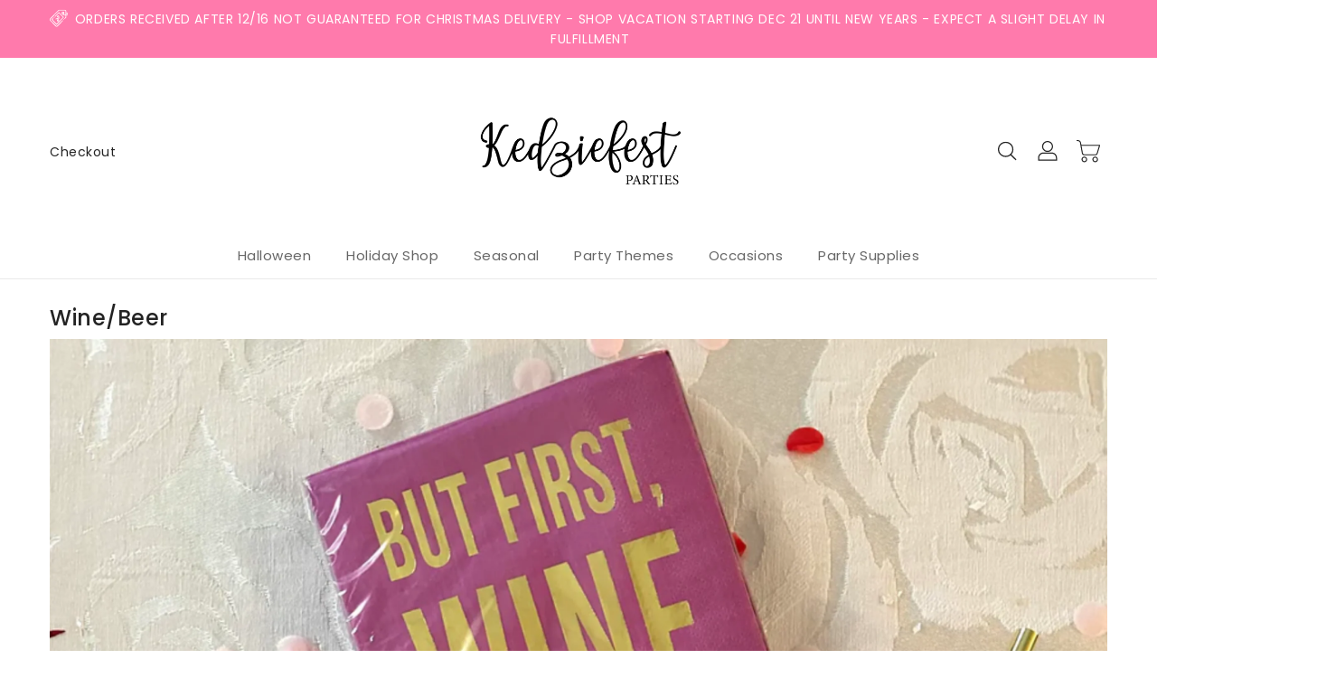

--- FILE ---
content_type: text/html; charset=utf-8
request_url: https://kedziefest.com/collections/wine-beer
body_size: 42927
content:
<!doctype html>
<html class="no-js" lang="en" currency="$">
  <head>
    <meta charset="utf-8">
    <meta http-equiv="X-UA-Compatible" content="IE=edge">
    <meta name="viewport" content="width=device-width,initial-scale=1">
    <meta name="theme-color" content="">
    <link rel="canonical" href="https://kedziefest.com/collections/wine-beer">
    <link rel="preconnect" href="https://cdn.shopify.com" crossorigin><link rel="icon" type="image/png" href="//kedziefest.com/cdn/shop/files/kedziefest_parties_circle_logo-01_d33b0ca1-9bc3-4d1f-bdbb-f2eff819d894_32x32.png?v=1630592814"><link rel="preconnect" href="https://fonts.shopifycdn.com" crossorigin><title>
      Wine/Beer
 &ndash; Kedziefest Parties</title>

    

    

<meta property="og:site_name" content="Kedziefest Parties">
<meta property="og:url" content="https://kedziefest.com/collections/wine-beer">
<meta property="og:title" content="Wine/Beer">
<meta property="og:type" content="product.group">
<meta property="og:description" content="Kedziefest Parties is a women-owned upscale online party boutique specializing in premium-quality, modern and unique party goods."><meta property="og:image" content="http://kedziefest.com/cdn/shop/collections/56.png?v=1753388341">
  <meta property="og:image:secure_url" content="https://kedziefest.com/cdn/shop/collections/56.png?v=1753388341">
  <meta property="og:image:width" content="2550">
  <meta property="og:image:height" content="2550"><meta name="twitter:card" content="summary_large_image">
<meta name="twitter:title" content="Wine/Beer">
<meta name="twitter:description" content="Kedziefest Parties is a women-owned upscale online party boutique specializing in premium-quality, modern and unique party goods.">

    
    <script>
      var theme = {
        moneyFormat: "${{amount}}",
        moneyFormatWithCurrency: "${{amount}} USD",
      }
    </script>
    
    <script src="//kedziefest.com/cdn/shop/t/8/assets/includes.min.js?v=84266046833714934021665075851"></script>
    <script src="//kedziefest.com/cdn/shop/t/8/assets/global.js?v=152947517960482005941665075851" defer="defer"></script>
    <script src="//kedziefest.com/cdn/shop/t/8/assets/cart-notification.js?v=84791930338080947381665075850" defer="defer"></script>
    <script src="//kedziefest.com/cdn/shop/t/8/assets/lazysizes.js?v=162282238643335803861665075851" defer="defer"></script>
    <script src="//kedziefest.com/cdn/shop/t/8/assets/shop.js?v=8716701453926271821765917985" defer="defer"></script>
    <script>window.performance && window.performance.mark && window.performance.mark('shopify.content_for_header.start');</script><meta name="google-site-verification" content="f2xyDlJVOGw1hYgZtKGR-27aikqV5xU-Nx8ExSXotZc">
<meta name="facebook-domain-verification" content="vsyzc0250ii6niwwjj14r59c315w46">
<meta name="facebook-domain-verification" content="0fmbjmexz55gtdwvuiv736m1wcpzmk">
<meta id="shopify-digital-wallet" name="shopify-digital-wallet" content="/25965887542/digital_wallets/dialog">
<meta name="shopify-checkout-api-token" content="e399009958380d160ad9c8b702665745">
<link rel="alternate" type="application/atom+xml" title="Feed" href="/collections/wine-beer.atom" />
<link rel="next" href="/collections/wine-beer?page=2">
<link rel="alternate" type="application/json+oembed" href="https://kedziefest.com/collections/wine-beer.oembed">
<script async="async" src="/checkouts/internal/preloads.js?locale=en-US"></script>
<link rel="preconnect" href="https://shop.app" crossorigin="anonymous">
<script async="async" src="https://shop.app/checkouts/internal/preloads.js?locale=en-US&shop_id=25965887542" crossorigin="anonymous"></script>
<script id="apple-pay-shop-capabilities" type="application/json">{"shopId":25965887542,"countryCode":"US","currencyCode":"USD","merchantCapabilities":["supports3DS"],"merchantId":"gid:\/\/shopify\/Shop\/25965887542","merchantName":"Kedziefest Parties","requiredBillingContactFields":["postalAddress","email"],"requiredShippingContactFields":["postalAddress","email"],"shippingType":"shipping","supportedNetworks":["visa","masterCard","amex","discover","elo","jcb"],"total":{"type":"pending","label":"Kedziefest Parties","amount":"1.00"},"shopifyPaymentsEnabled":true,"supportsSubscriptions":true}</script>
<script id="shopify-features" type="application/json">{"accessToken":"e399009958380d160ad9c8b702665745","betas":["rich-media-storefront-analytics"],"domain":"kedziefest.com","predictiveSearch":true,"shopId":25965887542,"locale":"en"}</script>
<script>var Shopify = Shopify || {};
Shopify.shop = "kedziefest-party-styling.myshopify.com";
Shopify.locale = "en";
Shopify.currency = {"active":"USD","rate":"1.0"};
Shopify.country = "US";
Shopify.theme = {"name":"Upload me glamour","id":124127379510,"schema_name":"Dawn","schema_version":"2.5.0","theme_store_id":null,"role":"main"};
Shopify.theme.handle = "null";
Shopify.theme.style = {"id":null,"handle":null};
Shopify.cdnHost = "kedziefest.com/cdn";
Shopify.routes = Shopify.routes || {};
Shopify.routes.root = "/";</script>
<script type="module">!function(o){(o.Shopify=o.Shopify||{}).modules=!0}(window);</script>
<script>!function(o){function n(){var o=[];function n(){o.push(Array.prototype.slice.apply(arguments))}return n.q=o,n}var t=o.Shopify=o.Shopify||{};t.loadFeatures=n(),t.autoloadFeatures=n()}(window);</script>
<script>
  window.ShopifyPay = window.ShopifyPay || {};
  window.ShopifyPay.apiHost = "shop.app\/pay";
  window.ShopifyPay.redirectState = null;
</script>
<script id="shop-js-analytics" type="application/json">{"pageType":"collection"}</script>
<script defer="defer" async type="module" src="//kedziefest.com/cdn/shopifycloud/shop-js/modules/v2/client.init-shop-cart-sync_BApSsMSl.en.esm.js"></script>
<script defer="defer" async type="module" src="//kedziefest.com/cdn/shopifycloud/shop-js/modules/v2/chunk.common_CBoos6YZ.esm.js"></script>
<script type="module">
  await import("//kedziefest.com/cdn/shopifycloud/shop-js/modules/v2/client.init-shop-cart-sync_BApSsMSl.en.esm.js");
await import("//kedziefest.com/cdn/shopifycloud/shop-js/modules/v2/chunk.common_CBoos6YZ.esm.js");

  window.Shopify.SignInWithShop?.initShopCartSync?.({"fedCMEnabled":true,"windoidEnabled":true});

</script>
<script>
  window.Shopify = window.Shopify || {};
  if (!window.Shopify.featureAssets) window.Shopify.featureAssets = {};
  window.Shopify.featureAssets['shop-js'] = {"shop-cart-sync":["modules/v2/client.shop-cart-sync_DJczDl9f.en.esm.js","modules/v2/chunk.common_CBoos6YZ.esm.js"],"init-fed-cm":["modules/v2/client.init-fed-cm_BzwGC0Wi.en.esm.js","modules/v2/chunk.common_CBoos6YZ.esm.js"],"init-windoid":["modules/v2/client.init-windoid_BS26ThXS.en.esm.js","modules/v2/chunk.common_CBoos6YZ.esm.js"],"shop-cash-offers":["modules/v2/client.shop-cash-offers_DthCPNIO.en.esm.js","modules/v2/chunk.common_CBoos6YZ.esm.js","modules/v2/chunk.modal_Bu1hFZFC.esm.js"],"shop-button":["modules/v2/client.shop-button_D_JX508o.en.esm.js","modules/v2/chunk.common_CBoos6YZ.esm.js"],"init-shop-email-lookup-coordinator":["modules/v2/client.init-shop-email-lookup-coordinator_DFwWcvrS.en.esm.js","modules/v2/chunk.common_CBoos6YZ.esm.js"],"shop-toast-manager":["modules/v2/client.shop-toast-manager_tEhgP2F9.en.esm.js","modules/v2/chunk.common_CBoos6YZ.esm.js"],"shop-login-button":["modules/v2/client.shop-login-button_DwLgFT0K.en.esm.js","modules/v2/chunk.common_CBoos6YZ.esm.js","modules/v2/chunk.modal_Bu1hFZFC.esm.js"],"avatar":["modules/v2/client.avatar_BTnouDA3.en.esm.js"],"init-shop-cart-sync":["modules/v2/client.init-shop-cart-sync_BApSsMSl.en.esm.js","modules/v2/chunk.common_CBoos6YZ.esm.js"],"pay-button":["modules/v2/client.pay-button_BuNmcIr_.en.esm.js","modules/v2/chunk.common_CBoos6YZ.esm.js"],"init-shop-for-new-customer-accounts":["modules/v2/client.init-shop-for-new-customer-accounts_DrjXSI53.en.esm.js","modules/v2/client.shop-login-button_DwLgFT0K.en.esm.js","modules/v2/chunk.common_CBoos6YZ.esm.js","modules/v2/chunk.modal_Bu1hFZFC.esm.js"],"init-customer-accounts-sign-up":["modules/v2/client.init-customer-accounts-sign-up_TlVCiykN.en.esm.js","modules/v2/client.shop-login-button_DwLgFT0K.en.esm.js","modules/v2/chunk.common_CBoos6YZ.esm.js","modules/v2/chunk.modal_Bu1hFZFC.esm.js"],"shop-follow-button":["modules/v2/client.shop-follow-button_C5D3XtBb.en.esm.js","modules/v2/chunk.common_CBoos6YZ.esm.js","modules/v2/chunk.modal_Bu1hFZFC.esm.js"],"checkout-modal":["modules/v2/client.checkout-modal_8TC_1FUY.en.esm.js","modules/v2/chunk.common_CBoos6YZ.esm.js","modules/v2/chunk.modal_Bu1hFZFC.esm.js"],"init-customer-accounts":["modules/v2/client.init-customer-accounts_C0Oh2ljF.en.esm.js","modules/v2/client.shop-login-button_DwLgFT0K.en.esm.js","modules/v2/chunk.common_CBoos6YZ.esm.js","modules/v2/chunk.modal_Bu1hFZFC.esm.js"],"lead-capture":["modules/v2/client.lead-capture_Cq0gfm7I.en.esm.js","modules/v2/chunk.common_CBoos6YZ.esm.js","modules/v2/chunk.modal_Bu1hFZFC.esm.js"],"shop-login":["modules/v2/client.shop-login_BmtnoEUo.en.esm.js","modules/v2/chunk.common_CBoos6YZ.esm.js","modules/v2/chunk.modal_Bu1hFZFC.esm.js"],"payment-terms":["modules/v2/client.payment-terms_BHOWV7U_.en.esm.js","modules/v2/chunk.common_CBoos6YZ.esm.js","modules/v2/chunk.modal_Bu1hFZFC.esm.js"]};
</script>
<script>(function() {
  var isLoaded = false;
  function asyncLoad() {
    if (isLoaded) return;
    isLoaded = true;
    var urls = ["https:\/\/www.magisto.com\/media\/shopify\/magisto.js?shop=kedziefest-party-styling.myshopify.com","https:\/\/assets.cloudlift.app\/api\/assets\/upload.js?shop=kedziefest-party-styling.myshopify.com","\/\/www.powr.io\/powr.js?powr-token=kedziefest-party-styling.myshopify.com\u0026external-type=shopify\u0026shop=kedziefest-party-styling.myshopify.com","https:\/\/formbuilder.hulkapps.com\/skeletopapp.js?shop=kedziefest-party-styling.myshopify.com","https:\/\/cdn.bitespeed.co\/snippets\/bitespeed-popups.js?shop=kedziefest-party-styling.myshopify.com","https:\/\/static.shareasale.com\/json\/shopify\/deduplication.js?shop=kedziefest-party-styling.myshopify.com","https:\/\/static.shareasale.com\/json\/shopify\/shareasale-tracking.js?sasmid=130160\u0026ssmtid=19038\u0026scid=null\u0026xtm=null\u0026xtv=null\u0026cd=false\u0026shop=kedziefest-party-styling.myshopify.com","https:\/\/a.mailmunch.co\/widgets\/site-757032-58f67ce9685ee773118d86e64025550c39bb361b.js?shop=kedziefest-party-styling.myshopify.com"];
    for (var i = 0; i < urls.length; i++) {
      var s = document.createElement('script');
      s.type = 'text/javascript';
      s.async = true;
      s.src = urls[i];
      var x = document.getElementsByTagName('script')[0];
      x.parentNode.insertBefore(s, x);
    }
  };
  if(window.attachEvent) {
    window.attachEvent('onload', asyncLoad);
  } else {
    window.addEventListener('load', asyncLoad, false);
  }
})();</script>
<script id="__st">var __st={"a":25965887542,"offset":-21600,"reqid":"9ab2fb2f-e652-4118-a0f8-99cded17baf9-1768903872","pageurl":"kedziefest.com\/collections\/wine-beer","u":"415eb19f3b0a","p":"collection","rtyp":"collection","rid":264015806518};</script>
<script>window.ShopifyPaypalV4VisibilityTracking = true;</script>
<script id="captcha-bootstrap">!function(){'use strict';const t='contact',e='account',n='new_comment',o=[[t,t],['blogs',n],['comments',n],[t,'customer']],c=[[e,'customer_login'],[e,'guest_login'],[e,'recover_customer_password'],[e,'create_customer']],r=t=>t.map((([t,e])=>`form[action*='/${t}']:not([data-nocaptcha='true']) input[name='form_type'][value='${e}']`)).join(','),a=t=>()=>t?[...document.querySelectorAll(t)].map((t=>t.form)):[];function s(){const t=[...o],e=r(t);return a(e)}const i='password',u='form_key',d=['recaptcha-v3-token','g-recaptcha-response','h-captcha-response',i],f=()=>{try{return window.sessionStorage}catch{return}},m='__shopify_v',_=t=>t.elements[u];function p(t,e,n=!1){try{const o=window.sessionStorage,c=JSON.parse(o.getItem(e)),{data:r}=function(t){const{data:e,action:n}=t;return t[m]||n?{data:e,action:n}:{data:t,action:n}}(c);for(const[e,n]of Object.entries(r))t.elements[e]&&(t.elements[e].value=n);n&&o.removeItem(e)}catch(o){console.error('form repopulation failed',{error:o})}}const l='form_type',E='cptcha';function T(t){t.dataset[E]=!0}const w=window,h=w.document,L='Shopify',v='ce_forms',y='captcha';let A=!1;((t,e)=>{const n=(g='f06e6c50-85a8-45c8-87d0-21a2b65856fe',I='https://cdn.shopify.com/shopifycloud/storefront-forms-hcaptcha/ce_storefront_forms_captcha_hcaptcha.v1.5.2.iife.js',D={infoText:'Protected by hCaptcha',privacyText:'Privacy',termsText:'Terms'},(t,e,n)=>{const o=w[L][v],c=o.bindForm;if(c)return c(t,g,e,D).then(n);var r;o.q.push([[t,g,e,D],n]),r=I,A||(h.body.append(Object.assign(h.createElement('script'),{id:'captcha-provider',async:!0,src:r})),A=!0)});var g,I,D;w[L]=w[L]||{},w[L][v]=w[L][v]||{},w[L][v].q=[],w[L][y]=w[L][y]||{},w[L][y].protect=function(t,e){n(t,void 0,e),T(t)},Object.freeze(w[L][y]),function(t,e,n,w,h,L){const[v,y,A,g]=function(t,e,n){const i=e?o:[],u=t?c:[],d=[...i,...u],f=r(d),m=r(i),_=r(d.filter((([t,e])=>n.includes(e))));return[a(f),a(m),a(_),s()]}(w,h,L),I=t=>{const e=t.target;return e instanceof HTMLFormElement?e:e&&e.form},D=t=>v().includes(t);t.addEventListener('submit',(t=>{const e=I(t);if(!e)return;const n=D(e)&&!e.dataset.hcaptchaBound&&!e.dataset.recaptchaBound,o=_(e),c=g().includes(e)&&(!o||!o.value);(n||c)&&t.preventDefault(),c&&!n&&(function(t){try{if(!f())return;!function(t){const e=f();if(!e)return;const n=_(t);if(!n)return;const o=n.value;o&&e.removeItem(o)}(t);const e=Array.from(Array(32),(()=>Math.random().toString(36)[2])).join('');!function(t,e){_(t)||t.append(Object.assign(document.createElement('input'),{type:'hidden',name:u})),t.elements[u].value=e}(t,e),function(t,e){const n=f();if(!n)return;const o=[...t.querySelectorAll(`input[type='${i}']`)].map((({name:t})=>t)),c=[...d,...o],r={};for(const[a,s]of new FormData(t).entries())c.includes(a)||(r[a]=s);n.setItem(e,JSON.stringify({[m]:1,action:t.action,data:r}))}(t,e)}catch(e){console.error('failed to persist form',e)}}(e),e.submit())}));const S=(t,e)=>{t&&!t.dataset[E]&&(n(t,e.some((e=>e===t))),T(t))};for(const o of['focusin','change'])t.addEventListener(o,(t=>{const e=I(t);D(e)&&S(e,y())}));const B=e.get('form_key'),M=e.get(l),P=B&&M;t.addEventListener('DOMContentLoaded',(()=>{const t=y();if(P)for(const e of t)e.elements[l].value===M&&p(e,B);[...new Set([...A(),...v().filter((t=>'true'===t.dataset.shopifyCaptcha))])].forEach((e=>S(e,t)))}))}(h,new URLSearchParams(w.location.search),n,t,e,['guest_login'])})(!0,!0)}();</script>
<script integrity="sha256-4kQ18oKyAcykRKYeNunJcIwy7WH5gtpwJnB7kiuLZ1E=" data-source-attribution="shopify.loadfeatures" defer="defer" src="//kedziefest.com/cdn/shopifycloud/storefront/assets/storefront/load_feature-a0a9edcb.js" crossorigin="anonymous"></script>
<script crossorigin="anonymous" defer="defer" src="//kedziefest.com/cdn/shopifycloud/storefront/assets/shopify_pay/storefront-65b4c6d7.js?v=20250812"></script>
<script data-source-attribution="shopify.dynamic_checkout.dynamic.init">var Shopify=Shopify||{};Shopify.PaymentButton=Shopify.PaymentButton||{isStorefrontPortableWallets:!0,init:function(){window.Shopify.PaymentButton.init=function(){};var t=document.createElement("script");t.src="https://kedziefest.com/cdn/shopifycloud/portable-wallets/latest/portable-wallets.en.js",t.type="module",document.head.appendChild(t)}};
</script>
<script data-source-attribution="shopify.dynamic_checkout.buyer_consent">
  function portableWalletsHideBuyerConsent(e){var t=document.getElementById("shopify-buyer-consent"),n=document.getElementById("shopify-subscription-policy-button");t&&n&&(t.classList.add("hidden"),t.setAttribute("aria-hidden","true"),n.removeEventListener("click",e))}function portableWalletsShowBuyerConsent(e){var t=document.getElementById("shopify-buyer-consent"),n=document.getElementById("shopify-subscription-policy-button");t&&n&&(t.classList.remove("hidden"),t.removeAttribute("aria-hidden"),n.addEventListener("click",e))}window.Shopify?.PaymentButton&&(window.Shopify.PaymentButton.hideBuyerConsent=portableWalletsHideBuyerConsent,window.Shopify.PaymentButton.showBuyerConsent=portableWalletsShowBuyerConsent);
</script>
<script data-source-attribution="shopify.dynamic_checkout.cart.bootstrap">document.addEventListener("DOMContentLoaded",(function(){function t(){return document.querySelector("shopify-accelerated-checkout-cart, shopify-accelerated-checkout")}if(t())Shopify.PaymentButton.init();else{new MutationObserver((function(e,n){t()&&(Shopify.PaymentButton.init(),n.disconnect())})).observe(document.body,{childList:!0,subtree:!0})}}));
</script>
<link id="shopify-accelerated-checkout-styles" rel="stylesheet" media="screen" href="https://kedziefest.com/cdn/shopifycloud/portable-wallets/latest/accelerated-checkout-backwards-compat.css" crossorigin="anonymous">
<style id="shopify-accelerated-checkout-cart">
        #shopify-buyer-consent {
  margin-top: 1em;
  display: inline-block;
  width: 100%;
}

#shopify-buyer-consent.hidden {
  display: none;
}

#shopify-subscription-policy-button {
  background: none;
  border: none;
  padding: 0;
  text-decoration: underline;
  font-size: inherit;
  cursor: pointer;
}

#shopify-subscription-policy-button::before {
  box-shadow: none;
}

      </style>

<script>window.performance && window.performance.mark && window.performance.mark('shopify.content_for_header.end');</script>

    <style data-shopify>
      @font-face {
  font-family: Poppins;
  font-weight: 400;
  font-style: normal;
  font-display: swap;
  src: url("//kedziefest.com/cdn/fonts/poppins/poppins_n4.0ba78fa5af9b0e1a374041b3ceaadf0a43b41362.woff2") format("woff2"),
       url("//kedziefest.com/cdn/fonts/poppins/poppins_n4.214741a72ff2596839fc9760ee7a770386cf16ca.woff") format("woff");
}

      @font-face {
  font-family: Poppins;
  font-weight: 700;
  font-style: normal;
  font-display: swap;
  src: url("//kedziefest.com/cdn/fonts/poppins/poppins_n7.56758dcf284489feb014a026f3727f2f20a54626.woff2") format("woff2"),
       url("//kedziefest.com/cdn/fonts/poppins/poppins_n7.f34f55d9b3d3205d2cd6f64955ff4b36f0cfd8da.woff") format("woff");
}

      @font-face {
  font-family: Poppins;
  font-weight: 600;
  font-style: normal;
  font-display: swap;
  src: url("//kedziefest.com/cdn/fonts/poppins/poppins_n6.aa29d4918bc243723d56b59572e18228ed0786f6.woff2") format("woff2"),
       url("//kedziefest.com/cdn/fonts/poppins/poppins_n6.5f815d845fe073750885d5b7e619ee00e8111208.woff") format("woff");
}

      @font-face {
  font-family: Poppins;
  font-weight: 500;
  font-style: normal;
  font-display: swap;
  src: url("//kedziefest.com/cdn/fonts/poppins/poppins_n5.ad5b4b72b59a00358afc706450c864c3c8323842.woff2") format("woff2"),
       url("//kedziefest.com/cdn/fonts/poppins/poppins_n5.33757fdf985af2d24b32fcd84c9a09224d4b2c39.woff") format("woff");
}

      @font-face {
  font-family: Poppins;
  font-weight: 300;
  font-style: normal;
  font-display: swap;
  src: url("//kedziefest.com/cdn/fonts/poppins/poppins_n3.05f58335c3209cce17da4f1f1ab324ebe2982441.woff2") format("woff2"),
       url("//kedziefest.com/cdn/fonts/poppins/poppins_n3.6971368e1f131d2c8ff8e3a44a36b577fdda3ff5.woff") format("woff");
}

      @font-face {
  font-family: Poppins;
  font-weight: 400;
  font-style: italic;
  font-display: swap;
  src: url("//kedziefest.com/cdn/fonts/poppins/poppins_i4.846ad1e22474f856bd6b81ba4585a60799a9f5d2.woff2") format("woff2"),
       url("//kedziefest.com/cdn/fonts/poppins/poppins_i4.56b43284e8b52fc64c1fd271f289a39e8477e9ec.woff") format("woff");
}

      @font-face {
  font-family: Poppins;
  font-weight: 700;
  font-style: italic;
  font-display: swap;
  src: url("//kedziefest.com/cdn/fonts/poppins/poppins_i7.42fd71da11e9d101e1e6c7932199f925f9eea42d.woff2") format("woff2"),
       url("//kedziefest.com/cdn/fonts/poppins/poppins_i7.ec8499dbd7616004e21155106d13837fff4cf556.woff") format("woff");
}


      :root {
        --font-body-family: Poppins, sans-serif;
        --font-body-style: normal;
        --font-body-weight: 400;
        --font-weight-body--bold: 400;
      }

      *,
      *::before,
      *::after {
        box-sizing: inherit;
      }

      html {
        box-sizing: border-box;
        font-size: 62.5%;
        height: 100%;
      }

      body {
        display: grid;
        grid-template-rows: auto auto 1fr auto;
        grid-template-columns: 100%;
        min-height: 100%;
        margin: 0;
        font-size: 14px;
        letter-spacing: 0.06rem;
        line-height: 1.8;
        font-family: var(--font-body-family);
        font-style: var(--font-body-style);
        font-weight: var(--font-body-weight);
      }

    </style>
    <style data-shopify>
  :root {
    --brand-secondary: #ff8ec6;
    --brand-modify-secondary: rgba(255, 142, 198, 0.3);
    --button-bg-color: #e9a0b4;
    --button-text-color: #ffffff;
    --button-bg-hover-color: #232323;
    --button-text-hover-color: #ffffff;
    --button-text-hover-modify-color: rgba(255, 255, 255, 0.4);
    --product-btn-bg-color: #ffffff;
    --product-icon-color: #999999;
    --product-btn-bg-hover-color:  #000000;
    --product-icon-hover-color: #ffffff;
    --navbar-background-color: #ff7aac;
    --navbar-text-modify-color: rgba(255, 255, 255, 0.1);
    --navbar-text-color: #ffffff;
    --header-icon-modify-color:rgba(35, 35, 35, 0.1);
    --header-icon-color:#232323;
    --header-icon-hover-color:#ff8ec6;
    --menu-bg-color:#ffffff;
    --menu-text-modify-color:rgba(102, 102, 102, 0.1);
    --menu-text-color:#666666;
    --menu-text-hover-color:#ffffff;
	--sale-bg-color:#ff8ec6;
    --sale-text-color:#ffffff;
	--soldout-bg-color:#c92c2c;
    --soldout-text-color:#ffffff;
    --footer-bg-color: #ffffff;
    --footer-heading-color: #232323;
    --footer-text-color: #666666;
    --footer-text-modify-color1: rgba(102, 102, 102, 0.1);
    --footer-text-modify-color2: rgba(102, 102, 102, 0.2);
    --footer-text-hover-color: #e9a0b4;
    --footer-icon-modify-color: rgba(153, 153, 153, 0.3);
    --footer-icon-color: #999;
    --footer-icon-hover-color: #E9A0B4;
    --footer-bottom-bg-color: #232323;
    --footer-bottom-text-color: #ffffff;
    --password-color: #e0e0e0;
	--password-textcolor: #232323;
    --font-body-family: Poppins;
  }
</style>
    <link href="https://cdnjs.cloudflare.com/ajax/libs/font-awesome/4.7.0/css/font-awesome.min.css" rel="stylesheet" type="text/css" media="all" />
    <link href="//kedziefest.com/cdn/shop/t/8/assets/includes.min.css?v=76577207104680680741665075851" rel="stylesheet" type="text/css" media="all" />
    <link href="//kedziefest.com/cdn/shop/t/8/assets/base.css?v=8750359890103192101696258580" rel="stylesheet" type="text/css" media="all" />
    <link href="//kedziefest.com/cdn/shop/t/8/assets/theme.css?v=5122869531977781301665075882" rel="stylesheet" type="text/css" media="all" />
     
<link rel="preload" as="font" href="//kedziefest.com/cdn/fonts/poppins/poppins_n4.0ba78fa5af9b0e1a374041b3ceaadf0a43b41362.woff2" type="font/woff2" crossorigin><script>document.documentElement.className = document.documentElement.className.replace('no-js', 'js');</script>
  

<!-- BEGIN app block: shopify://apps/instafeed/blocks/head-block/c447db20-095d-4a10-9725-b5977662c9d5 --><link rel="preconnect" href="https://cdn.nfcube.com/">
<link rel="preconnect" href="https://scontent.cdninstagram.com/">






<!-- END app block --><!-- BEGIN app block: shopify://apps/pagefly-page-builder/blocks/app-embed/83e179f7-59a0-4589-8c66-c0dddf959200 -->

<!-- BEGIN app snippet: pagefly-cro-ab-testing-main -->







<script>
  ;(function () {
    const url = new URL(window.location)
    const viewParam = url.searchParams.get('view')
    if (viewParam && viewParam.includes('variant-pf-')) {
      url.searchParams.set('pf_v', viewParam)
      url.searchParams.delete('view')
      window.history.replaceState({}, '', url)
    }
  })()
</script>



<script type='module'>
  
  window.PAGEFLY_CRO = window.PAGEFLY_CRO || {}

  window.PAGEFLY_CRO['data_debug'] = {
    original_template_suffix: "all_collections",
    allow_ab_test: false,
    ab_test_start_time: 0,
    ab_test_end_time: 0,
    today_date_time: 1768903872000,
  }
  window.PAGEFLY_CRO['GA4'] = { enabled: false}
</script>

<!-- END app snippet -->








  <script src='https://cdn.shopify.com/extensions/019bb4f9-aed6-78a3-be91-e9d44663e6bf/pagefly-page-builder-215/assets/pagefly-helper.js' defer='defer'></script>

  <script src='https://cdn.shopify.com/extensions/019bb4f9-aed6-78a3-be91-e9d44663e6bf/pagefly-page-builder-215/assets/pagefly-general-helper.js' defer='defer'></script>

  <script src='https://cdn.shopify.com/extensions/019bb4f9-aed6-78a3-be91-e9d44663e6bf/pagefly-page-builder-215/assets/pagefly-snap-slider.js' defer='defer'></script>

  <script src='https://cdn.shopify.com/extensions/019bb4f9-aed6-78a3-be91-e9d44663e6bf/pagefly-page-builder-215/assets/pagefly-slideshow-v3.js' defer='defer'></script>

  <script src='https://cdn.shopify.com/extensions/019bb4f9-aed6-78a3-be91-e9d44663e6bf/pagefly-page-builder-215/assets/pagefly-slideshow-v4.js' defer='defer'></script>

  <script src='https://cdn.shopify.com/extensions/019bb4f9-aed6-78a3-be91-e9d44663e6bf/pagefly-page-builder-215/assets/pagefly-glider.js' defer='defer'></script>

  <script src='https://cdn.shopify.com/extensions/019bb4f9-aed6-78a3-be91-e9d44663e6bf/pagefly-page-builder-215/assets/pagefly-slideshow-v1-v2.js' defer='defer'></script>

  <script src='https://cdn.shopify.com/extensions/019bb4f9-aed6-78a3-be91-e9d44663e6bf/pagefly-page-builder-215/assets/pagefly-product-media.js' defer='defer'></script>

  <script src='https://cdn.shopify.com/extensions/019bb4f9-aed6-78a3-be91-e9d44663e6bf/pagefly-page-builder-215/assets/pagefly-product.js' defer='defer'></script>


<script id='pagefly-helper-data' type='application/json'>
  {
    "page_optimization": {
      "assets_prefetching": false
    },
    "elements_asset_mapper": {
      "Accordion": "https://cdn.shopify.com/extensions/019bb4f9-aed6-78a3-be91-e9d44663e6bf/pagefly-page-builder-215/assets/pagefly-accordion.js",
      "Accordion3": "https://cdn.shopify.com/extensions/019bb4f9-aed6-78a3-be91-e9d44663e6bf/pagefly-page-builder-215/assets/pagefly-accordion3.js",
      "CountDown": "https://cdn.shopify.com/extensions/019bb4f9-aed6-78a3-be91-e9d44663e6bf/pagefly-page-builder-215/assets/pagefly-countdown.js",
      "GMap1": "https://cdn.shopify.com/extensions/019bb4f9-aed6-78a3-be91-e9d44663e6bf/pagefly-page-builder-215/assets/pagefly-gmap.js",
      "GMap2": "https://cdn.shopify.com/extensions/019bb4f9-aed6-78a3-be91-e9d44663e6bf/pagefly-page-builder-215/assets/pagefly-gmap.js",
      "GMapBasicV2": "https://cdn.shopify.com/extensions/019bb4f9-aed6-78a3-be91-e9d44663e6bf/pagefly-page-builder-215/assets/pagefly-gmap.js",
      "GMapAdvancedV2": "https://cdn.shopify.com/extensions/019bb4f9-aed6-78a3-be91-e9d44663e6bf/pagefly-page-builder-215/assets/pagefly-gmap.js",
      "HTML.Video": "https://cdn.shopify.com/extensions/019bb4f9-aed6-78a3-be91-e9d44663e6bf/pagefly-page-builder-215/assets/pagefly-htmlvideo.js",
      "HTML.Video2": "https://cdn.shopify.com/extensions/019bb4f9-aed6-78a3-be91-e9d44663e6bf/pagefly-page-builder-215/assets/pagefly-htmlvideo2.js",
      "HTML.Video3": "https://cdn.shopify.com/extensions/019bb4f9-aed6-78a3-be91-e9d44663e6bf/pagefly-page-builder-215/assets/pagefly-htmlvideo2.js",
      "BackgroundVideo": "https://cdn.shopify.com/extensions/019bb4f9-aed6-78a3-be91-e9d44663e6bf/pagefly-page-builder-215/assets/pagefly-htmlvideo2.js",
      "Instagram": "https://cdn.shopify.com/extensions/019bb4f9-aed6-78a3-be91-e9d44663e6bf/pagefly-page-builder-215/assets/pagefly-instagram.js",
      "Instagram2": "https://cdn.shopify.com/extensions/019bb4f9-aed6-78a3-be91-e9d44663e6bf/pagefly-page-builder-215/assets/pagefly-instagram.js",
      "Insta3": "https://cdn.shopify.com/extensions/019bb4f9-aed6-78a3-be91-e9d44663e6bf/pagefly-page-builder-215/assets/pagefly-instagram3.js",
      "Tabs": "https://cdn.shopify.com/extensions/019bb4f9-aed6-78a3-be91-e9d44663e6bf/pagefly-page-builder-215/assets/pagefly-tab.js",
      "Tabs3": "https://cdn.shopify.com/extensions/019bb4f9-aed6-78a3-be91-e9d44663e6bf/pagefly-page-builder-215/assets/pagefly-tab3.js",
      "ProductBox": "https://cdn.shopify.com/extensions/019bb4f9-aed6-78a3-be91-e9d44663e6bf/pagefly-page-builder-215/assets/pagefly-cart.js",
      "FBPageBox2": "https://cdn.shopify.com/extensions/019bb4f9-aed6-78a3-be91-e9d44663e6bf/pagefly-page-builder-215/assets/pagefly-facebook.js",
      "FBLikeButton2": "https://cdn.shopify.com/extensions/019bb4f9-aed6-78a3-be91-e9d44663e6bf/pagefly-page-builder-215/assets/pagefly-facebook.js",
      "TwitterFeed2": "https://cdn.shopify.com/extensions/019bb4f9-aed6-78a3-be91-e9d44663e6bf/pagefly-page-builder-215/assets/pagefly-twitter.js",
      "Paragraph4": "https://cdn.shopify.com/extensions/019bb4f9-aed6-78a3-be91-e9d44663e6bf/pagefly-page-builder-215/assets/pagefly-paragraph4.js",

      "AliReviews": "https://cdn.shopify.com/extensions/019bb4f9-aed6-78a3-be91-e9d44663e6bf/pagefly-page-builder-215/assets/pagefly-3rd-elements.js",
      "BackInStock": "https://cdn.shopify.com/extensions/019bb4f9-aed6-78a3-be91-e9d44663e6bf/pagefly-page-builder-215/assets/pagefly-3rd-elements.js",
      "GloboBackInStock": "https://cdn.shopify.com/extensions/019bb4f9-aed6-78a3-be91-e9d44663e6bf/pagefly-page-builder-215/assets/pagefly-3rd-elements.js",
      "GrowaveWishlist": "https://cdn.shopify.com/extensions/019bb4f9-aed6-78a3-be91-e9d44663e6bf/pagefly-page-builder-215/assets/pagefly-3rd-elements.js",
      "InfiniteOptionsShopPad": "https://cdn.shopify.com/extensions/019bb4f9-aed6-78a3-be91-e9d44663e6bf/pagefly-page-builder-215/assets/pagefly-3rd-elements.js",
      "InkybayProductPersonalizer": "https://cdn.shopify.com/extensions/019bb4f9-aed6-78a3-be91-e9d44663e6bf/pagefly-page-builder-215/assets/pagefly-3rd-elements.js",
      "LimeSpot": "https://cdn.shopify.com/extensions/019bb4f9-aed6-78a3-be91-e9d44663e6bf/pagefly-page-builder-215/assets/pagefly-3rd-elements.js",
      "Loox": "https://cdn.shopify.com/extensions/019bb4f9-aed6-78a3-be91-e9d44663e6bf/pagefly-page-builder-215/assets/pagefly-3rd-elements.js",
      "Opinew": "https://cdn.shopify.com/extensions/019bb4f9-aed6-78a3-be91-e9d44663e6bf/pagefly-page-builder-215/assets/pagefly-3rd-elements.js",
      "Powr": "https://cdn.shopify.com/extensions/019bb4f9-aed6-78a3-be91-e9d44663e6bf/pagefly-page-builder-215/assets/pagefly-3rd-elements.js",
      "ProductReviews": "https://cdn.shopify.com/extensions/019bb4f9-aed6-78a3-be91-e9d44663e6bf/pagefly-page-builder-215/assets/pagefly-3rd-elements.js",
      "PushOwl": "https://cdn.shopify.com/extensions/019bb4f9-aed6-78a3-be91-e9d44663e6bf/pagefly-page-builder-215/assets/pagefly-3rd-elements.js",
      "ReCharge": "https://cdn.shopify.com/extensions/019bb4f9-aed6-78a3-be91-e9d44663e6bf/pagefly-page-builder-215/assets/pagefly-3rd-elements.js",
      "Rivyo": "https://cdn.shopify.com/extensions/019bb4f9-aed6-78a3-be91-e9d44663e6bf/pagefly-page-builder-215/assets/pagefly-3rd-elements.js",
      "TrackingMore": "https://cdn.shopify.com/extensions/019bb4f9-aed6-78a3-be91-e9d44663e6bf/pagefly-page-builder-215/assets/pagefly-3rd-elements.js",
      "Vitals": "https://cdn.shopify.com/extensions/019bb4f9-aed6-78a3-be91-e9d44663e6bf/pagefly-page-builder-215/assets/pagefly-3rd-elements.js",
      "Wiser": "https://cdn.shopify.com/extensions/019bb4f9-aed6-78a3-be91-e9d44663e6bf/pagefly-page-builder-215/assets/pagefly-3rd-elements.js"
    },
    "custom_elements_mapper": {
      "pf-click-action-element": "https://cdn.shopify.com/extensions/019bb4f9-aed6-78a3-be91-e9d44663e6bf/pagefly-page-builder-215/assets/pagefly-click-action-element.js",
      "pf-dialog-element": "https://cdn.shopify.com/extensions/019bb4f9-aed6-78a3-be91-e9d44663e6bf/pagefly-page-builder-215/assets/pagefly-dialog-element.js"
    }
  }
</script>


<!-- END app block --><link href="https://monorail-edge.shopifysvc.com" rel="dns-prefetch">
<script>(function(){if ("sendBeacon" in navigator && "performance" in window) {try {var session_token_from_headers = performance.getEntriesByType('navigation')[0].serverTiming.find(x => x.name == '_s').description;} catch {var session_token_from_headers = undefined;}var session_cookie_matches = document.cookie.match(/_shopify_s=([^;]*)/);var session_token_from_cookie = session_cookie_matches && session_cookie_matches.length === 2 ? session_cookie_matches[1] : "";var session_token = session_token_from_headers || session_token_from_cookie || "";function handle_abandonment_event(e) {var entries = performance.getEntries().filter(function(entry) {return /monorail-edge.shopifysvc.com/.test(entry.name);});if (!window.abandonment_tracked && entries.length === 0) {window.abandonment_tracked = true;var currentMs = Date.now();var navigation_start = performance.timing.navigationStart;var payload = {shop_id: 25965887542,url: window.location.href,navigation_start,duration: currentMs - navigation_start,session_token,page_type: "collection"};window.navigator.sendBeacon("https://monorail-edge.shopifysvc.com/v1/produce", JSON.stringify({schema_id: "online_store_buyer_site_abandonment/1.1",payload: payload,metadata: {event_created_at_ms: currentMs,event_sent_at_ms: currentMs}}));}}window.addEventListener('pagehide', handle_abandonment_event);}}());</script>
<script id="web-pixels-manager-setup">(function e(e,d,r,n,o){if(void 0===o&&(o={}),!Boolean(null===(a=null===(i=window.Shopify)||void 0===i?void 0:i.analytics)||void 0===a?void 0:a.replayQueue)){var i,a;window.Shopify=window.Shopify||{};var t=window.Shopify;t.analytics=t.analytics||{};var s=t.analytics;s.replayQueue=[],s.publish=function(e,d,r){return s.replayQueue.push([e,d,r]),!0};try{self.performance.mark("wpm:start")}catch(e){}var l=function(){var e={modern:/Edge?\/(1{2}[4-9]|1[2-9]\d|[2-9]\d{2}|\d{4,})\.\d+(\.\d+|)|Firefox\/(1{2}[4-9]|1[2-9]\d|[2-9]\d{2}|\d{4,})\.\d+(\.\d+|)|Chrom(ium|e)\/(9{2}|\d{3,})\.\d+(\.\d+|)|(Maci|X1{2}).+ Version\/(15\.\d+|(1[6-9]|[2-9]\d|\d{3,})\.\d+)([,.]\d+|)( \(\w+\)|)( Mobile\/\w+|) Safari\/|Chrome.+OPR\/(9{2}|\d{3,})\.\d+\.\d+|(CPU[ +]OS|iPhone[ +]OS|CPU[ +]iPhone|CPU IPhone OS|CPU iPad OS)[ +]+(15[._]\d+|(1[6-9]|[2-9]\d|\d{3,})[._]\d+)([._]\d+|)|Android:?[ /-](13[3-9]|1[4-9]\d|[2-9]\d{2}|\d{4,})(\.\d+|)(\.\d+|)|Android.+Firefox\/(13[5-9]|1[4-9]\d|[2-9]\d{2}|\d{4,})\.\d+(\.\d+|)|Android.+Chrom(ium|e)\/(13[3-9]|1[4-9]\d|[2-9]\d{2}|\d{4,})\.\d+(\.\d+|)|SamsungBrowser\/([2-9]\d|\d{3,})\.\d+/,legacy:/Edge?\/(1[6-9]|[2-9]\d|\d{3,})\.\d+(\.\d+|)|Firefox\/(5[4-9]|[6-9]\d|\d{3,})\.\d+(\.\d+|)|Chrom(ium|e)\/(5[1-9]|[6-9]\d|\d{3,})\.\d+(\.\d+|)([\d.]+$|.*Safari\/(?![\d.]+ Edge\/[\d.]+$))|(Maci|X1{2}).+ Version\/(10\.\d+|(1[1-9]|[2-9]\d|\d{3,})\.\d+)([,.]\d+|)( \(\w+\)|)( Mobile\/\w+|) Safari\/|Chrome.+OPR\/(3[89]|[4-9]\d|\d{3,})\.\d+\.\d+|(CPU[ +]OS|iPhone[ +]OS|CPU[ +]iPhone|CPU IPhone OS|CPU iPad OS)[ +]+(10[._]\d+|(1[1-9]|[2-9]\d|\d{3,})[._]\d+)([._]\d+|)|Android:?[ /-](13[3-9]|1[4-9]\d|[2-9]\d{2}|\d{4,})(\.\d+|)(\.\d+|)|Mobile Safari.+OPR\/([89]\d|\d{3,})\.\d+\.\d+|Android.+Firefox\/(13[5-9]|1[4-9]\d|[2-9]\d{2}|\d{4,})\.\d+(\.\d+|)|Android.+Chrom(ium|e)\/(13[3-9]|1[4-9]\d|[2-9]\d{2}|\d{4,})\.\d+(\.\d+|)|Android.+(UC? ?Browser|UCWEB|U3)[ /]?(15\.([5-9]|\d{2,})|(1[6-9]|[2-9]\d|\d{3,})\.\d+)\.\d+|SamsungBrowser\/(5\.\d+|([6-9]|\d{2,})\.\d+)|Android.+MQ{2}Browser\/(14(\.(9|\d{2,})|)|(1[5-9]|[2-9]\d|\d{3,})(\.\d+|))(\.\d+|)|K[Aa][Ii]OS\/(3\.\d+|([4-9]|\d{2,})\.\d+)(\.\d+|)/},d=e.modern,r=e.legacy,n=navigator.userAgent;return n.match(d)?"modern":n.match(r)?"legacy":"unknown"}(),u="modern"===l?"modern":"legacy",c=(null!=n?n:{modern:"",legacy:""})[u],f=function(e){return[e.baseUrl,"/wpm","/b",e.hashVersion,"modern"===e.buildTarget?"m":"l",".js"].join("")}({baseUrl:d,hashVersion:r,buildTarget:u}),m=function(e){var d=e.version,r=e.bundleTarget,n=e.surface,o=e.pageUrl,i=e.monorailEndpoint;return{emit:function(e){var a=e.status,t=e.errorMsg,s=(new Date).getTime(),l=JSON.stringify({metadata:{event_sent_at_ms:s},events:[{schema_id:"web_pixels_manager_load/3.1",payload:{version:d,bundle_target:r,page_url:o,status:a,surface:n,error_msg:t},metadata:{event_created_at_ms:s}}]});if(!i)return console&&console.warn&&console.warn("[Web Pixels Manager] No Monorail endpoint provided, skipping logging."),!1;try{return self.navigator.sendBeacon.bind(self.navigator)(i,l)}catch(e){}var u=new XMLHttpRequest;try{return u.open("POST",i,!0),u.setRequestHeader("Content-Type","text/plain"),u.send(l),!0}catch(e){return console&&console.warn&&console.warn("[Web Pixels Manager] Got an unhandled error while logging to Monorail."),!1}}}}({version:r,bundleTarget:l,surface:e.surface,pageUrl:self.location.href,monorailEndpoint:e.monorailEndpoint});try{o.browserTarget=l,function(e){var d=e.src,r=e.async,n=void 0===r||r,o=e.onload,i=e.onerror,a=e.sri,t=e.scriptDataAttributes,s=void 0===t?{}:t,l=document.createElement("script"),u=document.querySelector("head"),c=document.querySelector("body");if(l.async=n,l.src=d,a&&(l.integrity=a,l.crossOrigin="anonymous"),s)for(var f in s)if(Object.prototype.hasOwnProperty.call(s,f))try{l.dataset[f]=s[f]}catch(e){}if(o&&l.addEventListener("load",o),i&&l.addEventListener("error",i),u)u.appendChild(l);else{if(!c)throw new Error("Did not find a head or body element to append the script");c.appendChild(l)}}({src:f,async:!0,onload:function(){if(!function(){var e,d;return Boolean(null===(d=null===(e=window.Shopify)||void 0===e?void 0:e.analytics)||void 0===d?void 0:d.initialized)}()){var d=window.webPixelsManager.init(e)||void 0;if(d){var r=window.Shopify.analytics;r.replayQueue.forEach((function(e){var r=e[0],n=e[1],o=e[2];d.publishCustomEvent(r,n,o)})),r.replayQueue=[],r.publish=d.publishCustomEvent,r.visitor=d.visitor,r.initialized=!0}}},onerror:function(){return m.emit({status:"failed",errorMsg:"".concat(f," has failed to load")})},sri:function(e){var d=/^sha384-[A-Za-z0-9+/=]+$/;return"string"==typeof e&&d.test(e)}(c)?c:"",scriptDataAttributes:o}),m.emit({status:"loading"})}catch(e){m.emit({status:"failed",errorMsg:(null==e?void 0:e.message)||"Unknown error"})}}})({shopId: 25965887542,storefrontBaseUrl: "https://kedziefest.com",extensionsBaseUrl: "https://extensions.shopifycdn.com/cdn/shopifycloud/web-pixels-manager",monorailEndpoint: "https://monorail-edge.shopifysvc.com/unstable/produce_batch",surface: "storefront-renderer",enabledBetaFlags: ["2dca8a86"],webPixelsConfigList: [{"id":"1367015711","configuration":"{\"masterTagID\":\"19038\",\"merchantID\":\"130160\",\"appPath\":\"https:\/\/daedalus.shareasale.com\",\"storeID\":\"NaN\",\"xTypeMode\":\"NaN\",\"xTypeValue\":\"NaN\",\"channelDedup\":\"NaN\"}","eventPayloadVersion":"v1","runtimeContext":"STRICT","scriptVersion":"f300cca684872f2df140f714437af558","type":"APP","apiClientId":4929191,"privacyPurposes":["ANALYTICS","MARKETING"],"dataSharingAdjustments":{"protectedCustomerApprovalScopes":["read_customer_personal_data"]}},{"id":"740458783","configuration":"{\"config\":\"{\\\"pixel_id\\\":\\\"AW-649065653\\\",\\\"target_country\\\":\\\"US\\\",\\\"gtag_events\\\":[{\\\"type\\\":\\\"search\\\",\\\"action_label\\\":\\\"AW-649065653\\\/ffDqCJ3jxc0BELXpv7UC\\\"},{\\\"type\\\":\\\"begin_checkout\\\",\\\"action_label\\\":\\\"AW-649065653\\\/zLHBCJrjxc0BELXpv7UC\\\"},{\\\"type\\\":\\\"view_item\\\",\\\"action_label\\\":[\\\"AW-649065653\\\/7MTGCJTjxc0BELXpv7UC\\\",\\\"MC-8TF2N28MFF\\\"]},{\\\"type\\\":\\\"purchase\\\",\\\"action_label\\\":[\\\"AW-649065653\\\/YdIPCJHjxc0BELXpv7UC\\\",\\\"MC-8TF2N28MFF\\\"]},{\\\"type\\\":\\\"page_view\\\",\\\"action_label\\\":[\\\"AW-649065653\\\/y4rYCI7jxc0BELXpv7UC\\\",\\\"MC-8TF2N28MFF\\\"]},{\\\"type\\\":\\\"add_payment_info\\\",\\\"action_label\\\":\\\"AW-649065653\\\/ymHyCKDjxc0BELXpv7UC\\\"},{\\\"type\\\":\\\"add_to_cart\\\",\\\"action_label\\\":\\\"AW-649065653\\\/NH9ACJfjxc0BELXpv7UC\\\"}],\\\"enable_monitoring_mode\\\":false}\"}","eventPayloadVersion":"v1","runtimeContext":"OPEN","scriptVersion":"b2a88bafab3e21179ed38636efcd8a93","type":"APP","apiClientId":1780363,"privacyPurposes":[],"dataSharingAdjustments":{"protectedCustomerApprovalScopes":["read_customer_address","read_customer_email","read_customer_name","read_customer_personal_data","read_customer_phone"]}},{"id":"356909343","configuration":"{\"pixel_id\":\"216762129743621\",\"pixel_type\":\"facebook_pixel\",\"metaapp_system_user_token\":\"-\"}","eventPayloadVersion":"v1","runtimeContext":"OPEN","scriptVersion":"ca16bc87fe92b6042fbaa3acc2fbdaa6","type":"APP","apiClientId":2329312,"privacyPurposes":["ANALYTICS","MARKETING","SALE_OF_DATA"],"dataSharingAdjustments":{"protectedCustomerApprovalScopes":["read_customer_address","read_customer_email","read_customer_name","read_customer_personal_data","read_customer_phone"]}},{"id":"171639071","configuration":"{\"tagID\":\"2613254769776\"}","eventPayloadVersion":"v1","runtimeContext":"STRICT","scriptVersion":"18031546ee651571ed29edbe71a3550b","type":"APP","apiClientId":3009811,"privacyPurposes":["ANALYTICS","MARKETING","SALE_OF_DATA"],"dataSharingAdjustments":{"protectedCustomerApprovalScopes":["read_customer_address","read_customer_email","read_customer_name","read_customer_personal_data","read_customer_phone"]}},{"id":"151486751","eventPayloadVersion":"v1","runtimeContext":"LAX","scriptVersion":"1","type":"CUSTOM","privacyPurposes":["ANALYTICS"],"name":"Google Analytics tag (migrated)"},{"id":"shopify-app-pixel","configuration":"{}","eventPayloadVersion":"v1","runtimeContext":"STRICT","scriptVersion":"0450","apiClientId":"shopify-pixel","type":"APP","privacyPurposes":["ANALYTICS","MARKETING"]},{"id":"shopify-custom-pixel","eventPayloadVersion":"v1","runtimeContext":"LAX","scriptVersion":"0450","apiClientId":"shopify-pixel","type":"CUSTOM","privacyPurposes":["ANALYTICS","MARKETING"]}],isMerchantRequest: false,initData: {"shop":{"name":"Kedziefest Parties","paymentSettings":{"currencyCode":"USD"},"myshopifyDomain":"kedziefest-party-styling.myshopify.com","countryCode":"US","storefrontUrl":"https:\/\/kedziefest.com"},"customer":null,"cart":null,"checkout":null,"productVariants":[],"purchasingCompany":null},},"https://kedziefest.com/cdn","fcfee988w5aeb613cpc8e4bc33m6693e112",{"modern":"","legacy":""},{"shopId":"25965887542","storefrontBaseUrl":"https:\/\/kedziefest.com","extensionBaseUrl":"https:\/\/extensions.shopifycdn.com\/cdn\/shopifycloud\/web-pixels-manager","surface":"storefront-renderer","enabledBetaFlags":"[\"2dca8a86\"]","isMerchantRequest":"false","hashVersion":"fcfee988w5aeb613cpc8e4bc33m6693e112","publish":"custom","events":"[[\"page_viewed\",{}],[\"collection_viewed\",{\"collection\":{\"id\":\"264015806518\",\"title\":\"Wine\/Beer\",\"productVariants\":[{\"price\":{\"amount\":6.0,\"currencyCode\":\"USD\"},\"product\":{\"title\":\"Holiday Cocktail Napkins 20ct |Merry Little Cocktail\",\"vendor\":\"soiree-sisters\",\"id\":\"6821348606006\",\"untranslatedTitle\":\"Holiday Cocktail Napkins 20ct |Merry Little Cocktail\",\"url\":\"\/products\/holiday-cocktail-napkins-20ct-merry-little-cocktail\",\"type\":\"Napkins\"},\"id\":\"40241666555958\",\"image\":{\"src\":\"\/\/kedziefest.com\/cdn\/shop\/products\/image_e0fb8fa0-e81a-4292-af80-717ba079b2ae.heic?v=1666278829\"},\"sku\":\"DCIBN-22048-20\",\"title\":\"Default Title\",\"untranslatedTitle\":\"Default Title\"},{\"price\":{\"amount\":3.99,\"currencyCode\":\"USD\"},\"product\":{\"title\":\"Sip Sip Hooray Letter Banner\",\"vendor\":\"Creative Converting\",\"id\":\"4530579079222\",\"untranslatedTitle\":\"Sip Sip Hooray Letter Banner\",\"url\":\"\/products\/sip-sip-hooray-letter-banner\",\"type\":\"Banners\"},\"id\":\"32045742981174\",\"image\":{\"src\":\"\/\/kedziefest.com\/cdn\/shop\/products\/325089.jpg?v=1587694431\"},\"sku\":\"\",\"title\":\"Default Title\",\"untranslatedTitle\":\"Default Title\"},{\"price\":{\"amount\":3.99,\"currencyCode\":\"USD\"},\"product\":{\"title\":\"Champagne Glass Balloon 38\\\"\",\"vendor\":\"Rainbow Balloons\",\"id\":\"4577467760694\",\"untranslatedTitle\":\"Champagne Glass Balloon 38\\\"\",\"url\":\"\/products\/champagne-glass-balloon-38\",\"type\":\"Balloons\"},\"id\":\"32281408569398\",\"image\":{\"src\":\"\/\/kedziefest.com\/cdn\/shop\/products\/ScreenShot2020-05-28at8.52.32AM.png?v=1590673970\"},\"sku\":\"\",\"title\":\"Default Title\",\"untranslatedTitle\":\"Default Title\"},{\"price\":{\"amount\":10.0,\"currencyCode\":\"USD\"},\"product\":{\"title\":\"Bottle Top Candle\",\"vendor\":\"Skumps\",\"id\":\"6675588448310\",\"untranslatedTitle\":\"Bottle Top Candle\",\"url\":\"\/products\/bottle-top-candle\",\"type\":\"Extras\"},\"id\":\"39877771788342\",\"image\":{\"src\":\"\/\/kedziefest.com\/cdn\/shop\/products\/a8381f787fc4b4cd15546398f8a0e74d7836360244517de986a12364c17009d9.png?v=1643648922\"},\"sku\":\"\",\"title\":\"Default Title\",\"untranslatedTitle\":\"Default Title\"},{\"price\":{\"amount\":5.99,\"currencyCode\":\"USD\"},\"product\":{\"title\":\"Football Season Cocktail Napkins (20)\",\"vendor\":\"Santa Barbara Design Studio\",\"id\":\"4914796462134\",\"untranslatedTitle\":\"Football Season Cocktail Napkins (20)\",\"url\":\"\/products\/cheers-bitches-cocktail-napkins\",\"type\":\"Napkins\"},\"id\":\"33091451879478\",\"image\":{\"src\":\"\/\/kedziefest.com\/cdn\/shop\/products\/F157610CC.jpg?v=1633372734\"},\"sku\":\"\",\"title\":\"Default Title\",\"untranslatedTitle\":\"Default Title\"},{\"price\":{\"amount\":10.0,\"currencyCode\":\"USD\"},\"product\":{\"title\":\"Champagne Bottle Balloon 36\\\"\",\"vendor\":\"Rainbow Balloons\",\"id\":\"4577465630774\",\"untranslatedTitle\":\"Champagne Bottle Balloon 36\\\"\",\"url\":\"\/products\/champagne-bottle-balloon-36\",\"type\":\"Balloons\"},\"id\":\"32281394151478\",\"image\":{\"src\":\"\/\/kedziefest.com\/cdn\/shop\/products\/718qXHAafTL-1._AC_SL1500.jpg?v=1590673512\"},\"sku\":\"\",\"title\":\"Default Title\",\"untranslatedTitle\":\"Default Title\"},{\"price\":{\"amount\":10.0,\"currencyCode\":\"USD\"},\"product\":{\"title\":\"Meowy Christmas Cat Cocktail Napkins (20)\",\"vendor\":\"Santa Barbara Design Studio\",\"id\":\"6631333888054\",\"untranslatedTitle\":\"Meowy Christmas Cat Cocktail Napkins (20)\",\"url\":\"\/products\/meowy-christmas-cat-cocktail-napkins-20\",\"type\":\"Napkins\"},\"id\":\"39712648527926\",\"image\":{\"src\":\"\/\/kedziefest.com\/cdn\/shop\/products\/10-04074-109.jpg?v=1633374191\"},\"sku\":\"\",\"title\":\"Default Title\",\"untranslatedTitle\":\"Default Title\"},{\"price\":{\"amount\":9.99,\"currencyCode\":\"USD\"},\"product\":{\"title\":\"Oktoberfest Banner\",\"vendor\":\"My Mind's Eye\",\"id\":\"6616768610358\",\"untranslatedTitle\":\"Oktoberfest Banner\",\"url\":\"\/products\/oktoberfest-banner\",\"type\":\"Banners\"},\"id\":\"39663819718710\",\"image\":{\"src\":\"\/\/kedziefest.com\/cdn\/shop\/products\/EQjrNI.jpg?v=1628518353\"},\"sku\":\"\",\"title\":\"Default Title\",\"untranslatedTitle\":\"Default Title\"},{\"price\":{\"amount\":4.19,\"currencyCode\":\"USD\"},\"product\":{\"title\":\"Oktoberfest Pennant Banner\",\"vendor\":\"Beistle\",\"id\":\"6615338385462\",\"untranslatedTitle\":\"Oktoberfest Pennant Banner\",\"url\":\"\/products\/oktoberfest-pennant-banner\",\"type\":\"Banners\"},\"id\":\"39658672291894\",\"image\":{\"src\":\"\/\/kedziefest.com\/cdn\/shop\/products\/ScreenShot2021-08-02at9.22.32PM_27284c7a-6915-4ee7-ac17-3902cb6d79a6.png?v=1628018157\"},\"sku\":\"50970\",\"title\":\"Default Title\",\"untranslatedTitle\":\"Default Title\"},{\"price\":{\"amount\":10.0,\"currencyCode\":\"USD\"},\"product\":{\"title\":\"Pretzel Signature Enamel Stud Earrings\",\"vendor\":\"Prep Obsessed\",\"id\":\"6613960949814\",\"untranslatedTitle\":\"Pretzel Signature Enamel Stud Earrings\",\"url\":\"\/products\/pretzel-signature-enamel-stud-earrings\",\"type\":\"Accessories\"},\"id\":\"39641575260214\",\"image\":{\"src\":\"\/\/kedziefest.com\/cdn\/shop\/products\/c2d11b4083f9ce563a287ec22a8ba5adecfcf475c076d1d211954eb1ada04a6d.jpg?v=1627618846\"},\"sku\":\"\",\"title\":\"Default Title\",\"untranslatedTitle\":\"Default Title\"},{\"price\":{\"amount\":6.0,\"currencyCode\":\"USD\"},\"product\":{\"title\":\"3 ply Cocktail Napkins 20ct | Drink Up Grinches\",\"vendor\":\"soiree-sisters\",\"id\":\"6821348474934\",\"untranslatedTitle\":\"3 ply Cocktail Napkins 20ct | Drink Up Grinches\",\"url\":\"\/products\/3-ply-cocktail-napkins-20ct-drink-up-grinches\",\"type\":\"Napkins\"},\"id\":\"40241666424886\",\"image\":{\"src\":\"\/\/kedziefest.com\/cdn\/shop\/products\/image_3dabccec-ef0d-4c62-ba2a-33870cd451b3.heic?v=1666278591\"},\"sku\":\"DCDP-000081-20\",\"title\":\"Default Title\",\"untranslatedTitle\":\"Default Title\"},{\"price\":{\"amount\":6.0,\"currencyCode\":\"USD\"},\"product\":{\"title\":\"Fall Cocktail Napkins 20ct | Gobble Til You Wobble\",\"vendor\":\"soiree-sisters\",\"id\":\"6821348409398\",\"untranslatedTitle\":\"Fall Cocktail Napkins 20ct | Gobble Til You Wobble\",\"url\":\"\/products\/fall-cocktail-napkins-20ct-gobble-til-you-wobble\",\"type\":\"Napkins\"},\"id\":\"40241666359350\",\"image\":{\"src\":\"\/\/kedziefest.com\/cdn\/shop\/products\/b5901bbc57f3f86ba7c3ce587311b89c5a16fa9f843f9aa5b8a011b3a611352c.jpg?v=1658280526\"},\"sku\":\"DCDP-000067-20\",\"title\":\"Default Title\",\"untranslatedTitle\":\"Default Title\"},{\"price\":{\"amount\":10.0,\"currencyCode\":\"USD\"},\"product\":{\"title\":\"Drink Up B*tches Wine Glass\",\"vendor\":\"Slant Collections\",\"id\":\"6631339524150\",\"untranslatedTitle\":\"Drink Up B*tches Wine Glass\",\"url\":\"\/products\/drink-up-b-tches-wine-glass\",\"type\":\"Cups\"},\"id\":\"39712663830582\",\"image\":{\"src\":\"\/\/kedziefest.com\/cdn\/shop\/products\/10-04396-021.jpg?v=1633375576\"},\"sku\":\"\",\"title\":\"Default Title\",\"untranslatedTitle\":\"Default Title\"},{\"price\":{\"amount\":10.0,\"currencyCode\":\"USD\"},\"product\":{\"title\":\"Without Family Cocktail Napkins (20)\",\"vendor\":\"Santa Barbara Design Studio\",\"id\":\"6631333658678\",\"untranslatedTitle\":\"Without Family Cocktail Napkins (20)\",\"url\":\"\/products\/without-family-cocktail-napkins-20\",\"type\":\"Napkins\"},\"id\":\"39712648003638\",\"image\":{\"src\":\"\/\/kedziefest.com\/cdn\/shop\/products\/10-04369-106.jpg?v=1633374137\"},\"sku\":\"\",\"title\":\"Default Title\",\"untranslatedTitle\":\"Default Title\"},{\"price\":{\"amount\":10.0,\"currencyCode\":\"USD\"},\"product\":{\"title\":\"Lit Up Cocktail Napkins (20)\",\"vendor\":\"Santa Barbara Design Studio\",\"id\":\"6631330447414\",\"untranslatedTitle\":\"Lit Up Cocktail Napkins (20)\",\"url\":\"\/products\/lit-up-cocktail-napkins-20\",\"type\":\"Napkins\"},\"id\":\"39712638566454\",\"image\":{\"src\":\"\/\/kedziefest.com\/cdn\/shop\/products\/10-05580-081.jpg?v=1633373126\"},\"sku\":\"\",\"title\":\"Default Title\",\"untranslatedTitle\":\"Default Title\"},{\"price\":{\"amount\":3.99,\"currencyCode\":\"USD\"},\"product\":{\"title\":\"Take Me to the Beach Cocktail Napkins (20)\",\"vendor\":\"Santa Barbara Design Studio\",\"id\":\"6631329890358\",\"untranslatedTitle\":\"Take Me to the Beach Cocktail Napkins (20)\",\"url\":\"\/products\/take-me-to-the-beach-cocktail-napkins-20\",\"type\":\"Napkins\"},\"id\":\"39712637386806\",\"image\":{\"src\":\"\/\/kedziefest.com\/cdn\/shop\/products\/10-04540-057.jpg?v=1633373018\"},\"sku\":\"\",\"title\":\"Default Title\",\"untranslatedTitle\":\"Default Title\"},{\"price\":{\"amount\":10.0,\"currencyCode\":\"USD\"},\"product\":{\"title\":\"German Flag Picks (50)\",\"vendor\":\"Beistle\",\"id\":\"6615341170742\",\"untranslatedTitle\":\"German Flag Picks (50)\",\"url\":\"\/products\/german-flag-picks\",\"type\":\"Extras\"},\"id\":\"39658678911030\",\"image\":{\"src\":\"\/\/kedziefest.com\/cdn\/shop\/products\/lg_60110.jpg?v=1628014191\"},\"sku\":\"\",\"title\":\"Default Title\",\"untranslatedTitle\":\"Default Title\"},{\"price\":{\"amount\":10.0,\"currencyCode\":\"USD\"},\"product\":{\"title\":\"Oktoberfest Beads (Set of 2)\",\"vendor\":\"Beistle\",\"id\":\"6615340744758\",\"untranslatedTitle\":\"Oktoberfest Beads (Set of 2)\",\"url\":\"\/products\/oktoberfest-beads-set-of-2\",\"type\":\"Wearables\"},\"id\":\"39658678059062\",\"image\":{\"src\":\"\/\/kedziefest.com\/cdn\/shop\/products\/lg_57254.jpg?v=1628014146\"},\"sku\":\"57254\",\"title\":\"Default Title\",\"untranslatedTitle\":\"Default Title\"},{\"price\":{\"amount\":7.35,\"currencyCode\":\"USD\"},\"product\":{\"title\":\"Jointed Oktoberfest Pull-Down Cutout 6'\",\"vendor\":\"Beistle\",\"id\":\"6615340023862\",\"untranslatedTitle\":\"Jointed Oktoberfest Pull-Down Cutout 6'\",\"url\":\"\/products\/jointed-oktoberfest-pull-down-cutout-6\",\"type\":\"Banners\"},\"id\":\"39658676584502\",\"image\":{\"src\":\"\/\/kedziefest.com\/cdn\/shop\/products\/lg_55270.jpg?v=1628014002\"},\"sku\":\"55270\",\"title\":\"Default Title\",\"untranslatedTitle\":\"Default Title\"},{\"price\":{\"amount\":3.89,\"currencyCode\":\"USD\"},\"product\":{\"title\":\"Oktoberfest Beverage Napkins (16)\",\"vendor\":\"Beistle\",\"id\":\"6615339663414\",\"untranslatedTitle\":\"Oktoberfest Beverage Napkins (16)\",\"url\":\"\/products\/oktoberfest-beverage-napkins-16\",\"type\":\"Napkins\"},\"id\":\"39658675961910\",\"image\":{\"src\":\"\/\/kedziefest.com\/cdn\/shop\/products\/lg_58169.jpg?v=1628013888\"},\"sku\":\"58169\",\"title\":\"Default Title\",\"untranslatedTitle\":\"Default Title\"},{\"price\":{\"amount\":4.79,\"currencyCode\":\"USD\"},\"product\":{\"title\":\"Oktoberfest Blue and White 9\\\" Plates (8)\",\"vendor\":\"Beistle\",\"id\":\"6615338909750\",\"untranslatedTitle\":\"Oktoberfest Blue and White 9\\\" Plates (8)\",\"url\":\"\/products\/oktoberfest-blue-and-white-9-plates\",\"type\":\"Plates\"},\"id\":\"39658674192438\",\"image\":{\"src\":\"\/\/kedziefest.com\/cdn\/shop\/products\/lg_58008.jpg?v=1628013611\"},\"sku\":\"\",\"title\":\"Default Title\",\"untranslatedTitle\":\"Default Title\"},{\"price\":{\"amount\":10.0,\"currencyCode\":\"USD\"},\"product\":{\"title\":\"Mug Signature Enamel Stud Earrings\",\"vendor\":\"Prep Obsessed\",\"id\":\"6613960982582\",\"untranslatedTitle\":\"Mug Signature Enamel Stud Earrings\",\"url\":\"\/products\/beer-signature-enamel-stud-earrings\",\"type\":\"Accessories\"},\"id\":\"39641577848886\",\"image\":{\"src\":\"\/\/kedziefest.com\/cdn\/shop\/products\/46d801c3740844a3350c0def687f61396885376e0454ab9b29673549b559f8d5.jpg?v=1627618913\"},\"sku\":\"\",\"title\":\"Default Title\",\"untranslatedTitle\":\"Default Title\"},{\"price\":{\"amount\":6.99,\"currencyCode\":\"USD\"},\"product\":{\"title\":\"Oktoberfest Stein Banner\",\"vendor\":\"My Mind's Eye\",\"id\":\"4565147189302\",\"untranslatedTitle\":\"Oktoberfest Stein Banner\",\"url\":\"\/products\/oktoberfest-stein-banner\",\"type\":\"Banners\"},\"id\":\"32208503177270\",\"image\":{\"src\":\"\/\/kedziefest.com\/cdn\/shop\/products\/OKT104-01_1024x1024_3bd58b7f-cde3-4ff5-9d5e-bf104a074090.jpg?v=1589769678\"},\"sku\":\"\",\"title\":\"Default Title\",\"untranslatedTitle\":\"Default Title\"},{\"price\":{\"amount\":7.99,\"currencyCode\":\"USD\"},\"product\":{\"title\":\"Frosty Mug 34\\\" Balloon\",\"vendor\":\"Burton + Burton\",\"id\":\"4564590592054\",\"untranslatedTitle\":\"Frosty Mug 34\\\" Balloon\",\"url\":\"\/products\/frosty-beer-mug-34-balloon\",\"type\":\"Balloons\"},\"id\":\"32204704055350\",\"image\":{\"src\":\"\/\/kedziefest.com\/cdn\/shop\/products\/15442-34-inches-Foil-Frosty-Beer-Mug-balloons_1296x_751b8547-5b58-48d5-b0f0-acf6144a8946.jpg?v=1589689717\"},\"sku\":\"\",\"title\":\"Default Title\",\"untranslatedTitle\":\"Default Title\"}]}}]]"});</script><script>
  window.ShopifyAnalytics = window.ShopifyAnalytics || {};
  window.ShopifyAnalytics.meta = window.ShopifyAnalytics.meta || {};
  window.ShopifyAnalytics.meta.currency = 'USD';
  var meta = {"products":[{"id":6821348606006,"gid":"gid:\/\/shopify\/Product\/6821348606006","vendor":"soiree-sisters","type":"Napkins","handle":"holiday-cocktail-napkins-20ct-merry-little-cocktail","variants":[{"id":40241666555958,"price":600,"name":"Holiday Cocktail Napkins 20ct |Merry Little Cocktail","public_title":null,"sku":"DCIBN-22048-20"}],"remote":false},{"id":4530579079222,"gid":"gid:\/\/shopify\/Product\/4530579079222","vendor":"Creative Converting","type":"Banners","handle":"sip-sip-hooray-letter-banner","variants":[{"id":32045742981174,"price":399,"name":"Sip Sip Hooray Letter Banner","public_title":null,"sku":""}],"remote":false},{"id":4577467760694,"gid":"gid:\/\/shopify\/Product\/4577467760694","vendor":"Rainbow Balloons","type":"Balloons","handle":"champagne-glass-balloon-38","variants":[{"id":32281408569398,"price":399,"name":"Champagne Glass Balloon 38\"","public_title":null,"sku":""}],"remote":false},{"id":6675588448310,"gid":"gid:\/\/shopify\/Product\/6675588448310","vendor":"Skumps","type":"Extras","handle":"bottle-top-candle","variants":[{"id":39877771788342,"price":1000,"name":"Bottle Top Candle","public_title":null,"sku":""}],"remote":false},{"id":4914796462134,"gid":"gid:\/\/shopify\/Product\/4914796462134","vendor":"Santa Barbara Design Studio","type":"Napkins","handle":"cheers-bitches-cocktail-napkins","variants":[{"id":33091451879478,"price":599,"name":"Football Season Cocktail Napkins (20)","public_title":null,"sku":""}],"remote":false},{"id":4577465630774,"gid":"gid:\/\/shopify\/Product\/4577465630774","vendor":"Rainbow Balloons","type":"Balloons","handle":"champagne-bottle-balloon-36","variants":[{"id":32281394151478,"price":1000,"name":"Champagne Bottle Balloon 36\"","public_title":null,"sku":""}],"remote":false},{"id":6631333888054,"gid":"gid:\/\/shopify\/Product\/6631333888054","vendor":"Santa Barbara Design Studio","type":"Napkins","handle":"meowy-christmas-cat-cocktail-napkins-20","variants":[{"id":39712648527926,"price":1000,"name":"Meowy Christmas Cat Cocktail Napkins (20)","public_title":null,"sku":""}],"remote":false},{"id":6616768610358,"gid":"gid:\/\/shopify\/Product\/6616768610358","vendor":"My Mind's Eye","type":"Banners","handle":"oktoberfest-banner","variants":[{"id":39663819718710,"price":999,"name":"Oktoberfest Banner","public_title":null,"sku":""}],"remote":false},{"id":6615338385462,"gid":"gid:\/\/shopify\/Product\/6615338385462","vendor":"Beistle","type":"Banners","handle":"oktoberfest-pennant-banner","variants":[{"id":39658672291894,"price":419,"name":"Oktoberfest Pennant Banner","public_title":null,"sku":"50970"}],"remote":false},{"id":6613960949814,"gid":"gid:\/\/shopify\/Product\/6613960949814","vendor":"Prep Obsessed","type":"Accessories","handle":"pretzel-signature-enamel-stud-earrings","variants":[{"id":39641575260214,"price":1000,"name":"Pretzel Signature Enamel Stud Earrings","public_title":null,"sku":""}],"remote":false},{"id":6821348474934,"gid":"gid:\/\/shopify\/Product\/6821348474934","vendor":"soiree-sisters","type":"Napkins","handle":"3-ply-cocktail-napkins-20ct-drink-up-grinches","variants":[{"id":40241666424886,"price":600,"name":"3 ply Cocktail Napkins 20ct | Drink Up Grinches","public_title":null,"sku":"DCDP-000081-20"}],"remote":false},{"id":6821348409398,"gid":"gid:\/\/shopify\/Product\/6821348409398","vendor":"soiree-sisters","type":"Napkins","handle":"fall-cocktail-napkins-20ct-gobble-til-you-wobble","variants":[{"id":40241666359350,"price":600,"name":"Fall Cocktail Napkins 20ct | Gobble Til You Wobble","public_title":null,"sku":"DCDP-000067-20"}],"remote":false},{"id":6631339524150,"gid":"gid:\/\/shopify\/Product\/6631339524150","vendor":"Slant Collections","type":"Cups","handle":"drink-up-b-tches-wine-glass","variants":[{"id":39712663830582,"price":1000,"name":"Drink Up B*tches Wine Glass","public_title":null,"sku":""}],"remote":false},{"id":6631333658678,"gid":"gid:\/\/shopify\/Product\/6631333658678","vendor":"Santa Barbara Design Studio","type":"Napkins","handle":"without-family-cocktail-napkins-20","variants":[{"id":39712648003638,"price":1000,"name":"Without Family Cocktail Napkins (20)","public_title":null,"sku":""}],"remote":false},{"id":6631330447414,"gid":"gid:\/\/shopify\/Product\/6631330447414","vendor":"Santa Barbara Design Studio","type":"Napkins","handle":"lit-up-cocktail-napkins-20","variants":[{"id":39712638566454,"price":1000,"name":"Lit Up Cocktail Napkins (20)","public_title":null,"sku":""}],"remote":false},{"id":6631329890358,"gid":"gid:\/\/shopify\/Product\/6631329890358","vendor":"Santa Barbara Design Studio","type":"Napkins","handle":"take-me-to-the-beach-cocktail-napkins-20","variants":[{"id":39712637386806,"price":399,"name":"Take Me to the Beach Cocktail Napkins (20)","public_title":null,"sku":""}],"remote":false},{"id":6615341170742,"gid":"gid:\/\/shopify\/Product\/6615341170742","vendor":"Beistle","type":"Extras","handle":"german-flag-picks","variants":[{"id":39658678911030,"price":1000,"name":"German Flag Picks (50)","public_title":null,"sku":""}],"remote":false},{"id":6615340744758,"gid":"gid:\/\/shopify\/Product\/6615340744758","vendor":"Beistle","type":"Wearables","handle":"oktoberfest-beads-set-of-2","variants":[{"id":39658678059062,"price":1000,"name":"Oktoberfest Beads (Set of 2)","public_title":null,"sku":"57254"}],"remote":false},{"id":6615340023862,"gid":"gid:\/\/shopify\/Product\/6615340023862","vendor":"Beistle","type":"Banners","handle":"jointed-oktoberfest-pull-down-cutout-6","variants":[{"id":39658676584502,"price":735,"name":"Jointed Oktoberfest Pull-Down Cutout 6'","public_title":null,"sku":"55270"}],"remote":false},{"id":6615339663414,"gid":"gid:\/\/shopify\/Product\/6615339663414","vendor":"Beistle","type":"Napkins","handle":"oktoberfest-beverage-napkins-16","variants":[{"id":39658675961910,"price":389,"name":"Oktoberfest Beverage Napkins (16)","public_title":null,"sku":"58169"}],"remote":false},{"id":6615338909750,"gid":"gid:\/\/shopify\/Product\/6615338909750","vendor":"Beistle","type":"Plates","handle":"oktoberfest-blue-and-white-9-plates","variants":[{"id":39658674192438,"price":479,"name":"Oktoberfest Blue and White 9\" Plates (8)","public_title":null,"sku":""}],"remote":false},{"id":6613960982582,"gid":"gid:\/\/shopify\/Product\/6613960982582","vendor":"Prep Obsessed","type":"Accessories","handle":"beer-signature-enamel-stud-earrings","variants":[{"id":39641577848886,"price":1000,"name":"Mug Signature Enamel Stud Earrings","public_title":null,"sku":""}],"remote":false},{"id":4565147189302,"gid":"gid:\/\/shopify\/Product\/4565147189302","vendor":"My Mind's Eye","type":"Banners","handle":"oktoberfest-stein-banner","variants":[{"id":32208503177270,"price":699,"name":"Oktoberfest Stein Banner","public_title":null,"sku":""}],"remote":false},{"id":4564590592054,"gid":"gid:\/\/shopify\/Product\/4564590592054","vendor":"Burton + Burton","type":"Balloons","handle":"frosty-beer-mug-34-balloon","variants":[{"id":32204704055350,"price":799,"name":"Frosty Mug 34\" Balloon","public_title":null,"sku":""}],"remote":false}],"page":{"pageType":"collection","resourceType":"collection","resourceId":264015806518,"requestId":"9ab2fb2f-e652-4118-a0f8-99cded17baf9-1768903872"}};
  for (var attr in meta) {
    window.ShopifyAnalytics.meta[attr] = meta[attr];
  }
</script>
<script class="analytics">
  (function () {
    var customDocumentWrite = function(content) {
      var jquery = null;

      if (window.jQuery) {
        jquery = window.jQuery;
      } else if (window.Checkout && window.Checkout.$) {
        jquery = window.Checkout.$;
      }

      if (jquery) {
        jquery('body').append(content);
      }
    };

    var hasLoggedConversion = function(token) {
      if (token) {
        return document.cookie.indexOf('loggedConversion=' + token) !== -1;
      }
      return false;
    }

    var setCookieIfConversion = function(token) {
      if (token) {
        var twoMonthsFromNow = new Date(Date.now());
        twoMonthsFromNow.setMonth(twoMonthsFromNow.getMonth() + 2);

        document.cookie = 'loggedConversion=' + token + '; expires=' + twoMonthsFromNow;
      }
    }

    var trekkie = window.ShopifyAnalytics.lib = window.trekkie = window.trekkie || [];
    if (trekkie.integrations) {
      return;
    }
    trekkie.methods = [
      'identify',
      'page',
      'ready',
      'track',
      'trackForm',
      'trackLink'
    ];
    trekkie.factory = function(method) {
      return function() {
        var args = Array.prototype.slice.call(arguments);
        args.unshift(method);
        trekkie.push(args);
        return trekkie;
      };
    };
    for (var i = 0; i < trekkie.methods.length; i++) {
      var key = trekkie.methods[i];
      trekkie[key] = trekkie.factory(key);
    }
    trekkie.load = function(config) {
      trekkie.config = config || {};
      trekkie.config.initialDocumentCookie = document.cookie;
      var first = document.getElementsByTagName('script')[0];
      var script = document.createElement('script');
      script.type = 'text/javascript';
      script.onerror = function(e) {
        var scriptFallback = document.createElement('script');
        scriptFallback.type = 'text/javascript';
        scriptFallback.onerror = function(error) {
                var Monorail = {
      produce: function produce(monorailDomain, schemaId, payload) {
        var currentMs = new Date().getTime();
        var event = {
          schema_id: schemaId,
          payload: payload,
          metadata: {
            event_created_at_ms: currentMs,
            event_sent_at_ms: currentMs
          }
        };
        return Monorail.sendRequest("https://" + monorailDomain + "/v1/produce", JSON.stringify(event));
      },
      sendRequest: function sendRequest(endpointUrl, payload) {
        // Try the sendBeacon API
        if (window && window.navigator && typeof window.navigator.sendBeacon === 'function' && typeof window.Blob === 'function' && !Monorail.isIos12()) {
          var blobData = new window.Blob([payload], {
            type: 'text/plain'
          });

          if (window.navigator.sendBeacon(endpointUrl, blobData)) {
            return true;
          } // sendBeacon was not successful

        } // XHR beacon

        var xhr = new XMLHttpRequest();

        try {
          xhr.open('POST', endpointUrl);
          xhr.setRequestHeader('Content-Type', 'text/plain');
          xhr.send(payload);
        } catch (e) {
          console.log(e);
        }

        return false;
      },
      isIos12: function isIos12() {
        return window.navigator.userAgent.lastIndexOf('iPhone; CPU iPhone OS 12_') !== -1 || window.navigator.userAgent.lastIndexOf('iPad; CPU OS 12_') !== -1;
      }
    };
    Monorail.produce('monorail-edge.shopifysvc.com',
      'trekkie_storefront_load_errors/1.1',
      {shop_id: 25965887542,
      theme_id: 124127379510,
      app_name: "storefront",
      context_url: window.location.href,
      source_url: "//kedziefest.com/cdn/s/trekkie.storefront.cd680fe47e6c39ca5d5df5f0a32d569bc48c0f27.min.js"});

        };
        scriptFallback.async = true;
        scriptFallback.src = '//kedziefest.com/cdn/s/trekkie.storefront.cd680fe47e6c39ca5d5df5f0a32d569bc48c0f27.min.js';
        first.parentNode.insertBefore(scriptFallback, first);
      };
      script.async = true;
      script.src = '//kedziefest.com/cdn/s/trekkie.storefront.cd680fe47e6c39ca5d5df5f0a32d569bc48c0f27.min.js';
      first.parentNode.insertBefore(script, first);
    };
    trekkie.load(
      {"Trekkie":{"appName":"storefront","development":false,"defaultAttributes":{"shopId":25965887542,"isMerchantRequest":null,"themeId":124127379510,"themeCityHash":"12377109208208260978","contentLanguage":"en","currency":"USD","eventMetadataId":"9a8c5d82-3d2d-4a15-a3db-b5cd85712968"},"isServerSideCookieWritingEnabled":true,"monorailRegion":"shop_domain","enabledBetaFlags":["65f19447"]},"Session Attribution":{},"S2S":{"facebookCapiEnabled":false,"source":"trekkie-storefront-renderer","apiClientId":580111}}
    );

    var loaded = false;
    trekkie.ready(function() {
      if (loaded) return;
      loaded = true;

      window.ShopifyAnalytics.lib = window.trekkie;

      var originalDocumentWrite = document.write;
      document.write = customDocumentWrite;
      try { window.ShopifyAnalytics.merchantGoogleAnalytics.call(this); } catch(error) {};
      document.write = originalDocumentWrite;

      window.ShopifyAnalytics.lib.page(null,{"pageType":"collection","resourceType":"collection","resourceId":264015806518,"requestId":"9ab2fb2f-e652-4118-a0f8-99cded17baf9-1768903872","shopifyEmitted":true});

      var match = window.location.pathname.match(/checkouts\/(.+)\/(thank_you|post_purchase)/)
      var token = match? match[1]: undefined;
      if (!hasLoggedConversion(token)) {
        setCookieIfConversion(token);
        window.ShopifyAnalytics.lib.track("Viewed Product Category",{"currency":"USD","category":"Collection: wine-beer","collectionName":"wine-beer","collectionId":264015806518,"nonInteraction":true},undefined,undefined,{"shopifyEmitted":true});
      }
    });


        var eventsListenerScript = document.createElement('script');
        eventsListenerScript.async = true;
        eventsListenerScript.src = "//kedziefest.com/cdn/shopifycloud/storefront/assets/shop_events_listener-3da45d37.js";
        document.getElementsByTagName('head')[0].appendChild(eventsListenerScript);

})();</script>
  <script>
  if (!window.ga || (window.ga && typeof window.ga !== 'function')) {
    window.ga = function ga() {
      (window.ga.q = window.ga.q || []).push(arguments);
      if (window.Shopify && window.Shopify.analytics && typeof window.Shopify.analytics.publish === 'function') {
        window.Shopify.analytics.publish("ga_stub_called", {}, {sendTo: "google_osp_migration"});
      }
      console.error("Shopify's Google Analytics stub called with:", Array.from(arguments), "\nSee https://help.shopify.com/manual/promoting-marketing/pixels/pixel-migration#google for more information.");
    };
    if (window.Shopify && window.Shopify.analytics && typeof window.Shopify.analytics.publish === 'function') {
      window.Shopify.analytics.publish("ga_stub_initialized", {}, {sendTo: "google_osp_migration"});
    }
  }
</script>
<script
  defer
  src="https://kedziefest.com/cdn/shopifycloud/perf-kit/shopify-perf-kit-3.0.4.min.js"
  data-application="storefront-renderer"
  data-shop-id="25965887542"
  data-render-region="gcp-us-central1"
  data-page-type="collection"
  data-theme-instance-id="124127379510"
  data-theme-name="Dawn"
  data-theme-version="2.5.0"
  data-monorail-region="shop_domain"
  data-resource-timing-sampling-rate="10"
  data-shs="true"
  data-shs-beacon="true"
  data-shs-export-with-fetch="true"
  data-shs-logs-sample-rate="1"
  data-shs-beacon-endpoint="https://kedziefest.com/api/collect"
></script>
</head>

  <body class="template-collection ">
    <a class="skip-to-content-link button visually-hidden" href="#MainContent">
      Skip to content
    </a>

    <div id="shopify-section-header" class="shopify-section"><div id="header" data-section-id="header" data-section-type="header-section">
  <header class="site-header">
     
    <div class="nav-header"> 
      <div class="page-width">
        <div class="header-block center">
          <div class='text'>
      <svg aria-hidden="true" focusable="false" role="presentation" class="icon" viewBox="0 0 500 500">   
        <svg x="0%" y="0%">
          <path d="m478 79.472656h-20.019531l.019531-35.789062c.011719-24.027344-19.523438-43.5859378-43.554688-43.5976565l-151.9375-.0859375c-.007812 0-.011718 0-.019531 0-8.648437 0-16.78125 3.367188-22.898437 9.484375l-226.828125 226.828125c-8.230469 8.230469-12.761719 19.171875-12.761719 30.8125s4.53125 22.582031 12.761719 30.8125l147.203125 147.203125c8.496094 8.496094 19.65625 12.742187 30.8125 12.742187 11.160156 0 22.320312-4.246093 30.816406-12.742187l142.8125-142.8125c3.90625-3.90625 3.90625-10.238281 0-14.140625-3.90625-3.90625-10.238281-3.90625-14.144531 0l-142.8125 142.8125c-9.191407 9.191406-24.148438 9.191406-33.339844 0l-147.203125-147.203125c-4.453125-4.453125-6.90625-10.375-6.90625-16.671875s2.453125-12.21875 6.90625-16.671875l226.824219-226.824219c2.339843-2.339844 5.449219-3.628906 8.757812-3.628906h.007813l151.9375.085938c13 .003906 23.574218 10.589843 23.566406 23.589843l-.046875 83.796875h-45.042969c-3.878906 0-7.390625-1.585937-9.929687-4.140625 4.183593-1.792969 8.105469-4.382812 11.515625-7.792969 14.371094-14.375 14.371094-37.757812 0-52.128906-14.375-14.375-37.757813-14.375-52.132813 0-14.371093 14.371094-14.371093 37.753906 0 52.128906 5.328125 5.328126 11.898438 8.675782 18.785157 10.054688 4.894531 12.777344 17.28125 21.878906 31.761718 21.878906h45.03125l-.027344 47.9375c0 3.308594-1.289062 6.414063-3.628906 8.75l-27.453125 27.457032c-3.90625 3.90625-3.90625 10.238281 0 14.144531 3.902344 3.902343 10.234375 3.902343 14.140625 0l27.457032-27.457031c6.109374-6.113282 9.480468-14.238282 9.484374-22.882813l.027344-47.949219h20.058594c18.746094 0 34-15.25 34-34 0-18.746094-15.253906-34-34-34zm-121.492188-1.921875c3.289063-3.289062 7.605469-4.929687 11.925782-4.929687 4.316406 0 8.632812 1.644531 11.921875 4.929687 1.039062 1.042969 1.898437 2.195313 2.609375 3.410157-10.976563 3.363281-19.601563 12.148437-22.753906 23.21875-1.324219-.738282-2.578126-1.65625-3.703126-2.78125-6.574218-6.578126-6.574218-17.273438 0-23.847657zm121.492188 49.921875h-20.046875l.015625-28h20.03125c7.71875 0 14 6.28125 14 14s-6.28125 14-14 14zm0 0"/><path d="m161.414062 252.304688c1.230469 4.425781 5.25 7.320312 9.625 7.320312.890626 0 1.792969-.117188 2.6875-.367188l102.65625-28.574218c5.320313-1.480469 8.433594-6.996094 6.953126-12.316406-1.480469-5.316407-6.992188-8.429688-12.316407-6.949219l-102.65625 28.570312c-5.316406 1.484375-8.429687 6.996094-6.949219 12.316407zm0 0"/><path d="m206.601562 265.5c-5.570312 5.570312-8.636718 12.972656-8.636718 20.851562 0 7.875 3.066406 15.277344 8.636718 20.847657 5.75 5.746093 13.296876 8.621093 20.847657 8.621093s15.101562-2.875 20.851562-8.621093c11.496094-11.496094 11.496094-30.203125 0-41.699219-11.496093-11.496094-30.203125-11.496094-41.699219 0zm27.554688 27.554688c-3.699219 3.699218-9.714844 3.699218-13.414062 0-1.792969-1.789063-2.777344-4.171876-2.777344-6.707032 0-2.53125.988281-4.914062 2.777344-6.707031 1.851562-1.847656 4.28125-2.773437 6.707031-2.773437 2.429687 0 4.859375.925781 6.707031 2.773437 3.699219 3.699219 3.699219 9.71875 0 13.414063zm0 0"/><path d="m253.253906 205.960938c11.496094-11.5 11.496094-30.203126 0-41.699219-5.570312-5.570313-12.976562-8.636719-20.851562-8.636719s-15.28125 3.066406-20.847656 8.636719c-11.496094 11.496093-11.496094 30.199219 0 41.699219 5.75 5.746093 13.296874 8.621093 20.847656 8.621093 7.550781 0 15.101562-2.875 20.851562-8.621093zm-27.558594-27.558594c1.792969-1.792969 4.175782-2.777344 6.707032-2.777344 2.535156 0 4.917968.984375 6.707031 2.777344 3.699219 3.699218 3.699219 9.714844 0 13.414062-3.695313 3.699219-9.714844 3.699219-13.414063 0-3.695312-3.699218-3.695312-9.714844 0-13.414062zm0 0"/><path d="m99.460938 231.640625c-3.90625-3.90625-10.238282-3.90625-14.144532 0l-28.414062 28.414063c-1.875 1.875-2.929688 4.417968-2.929688 7.070312s1.054688 5.195312 2.929688 7.070312l126.808594 126.808594c1.949218 1.949219 4.511718 2.925782 7.070312 2.925782s5.117188-.976563 7.070312-2.925782l189.59375-189.597656c3.90625-3.90625 3.90625-10.238281 0-14.144531l-126.804687-126.804688c-1.875-1.875-4.417969-2.929687-7.070313-2.929687-2.652343 0-5.195312 1.054687-7.070312 2.929687l-104.613281 104.613281c-3.90625 3.90625-3.90625 10.238282 0 14.144532 3.902343 3.902344 10.234375 3.902344 14.140625 0l97.542968-97.542969 112.664063 112.664063-175.453125 175.453124-112.664062-112.664062 21.34375-21.34375c3.902343-3.90625 3.90625-10.234375 0-14.140625zm0 0"/><path d="m385.621094 256.972656c-2.632813 0-5.210938 1.070313-7.070313 2.929688s-2.929687 4.441406-2.929687 7.070312 1.070312 5.210938 2.929687 7.070313 4.4375 2.929687 7.070313 2.929687c2.628906 0 5.207031-1.070312 7.070312-2.929687 1.859375-1.859375 2.929688-4.441407 2.929688-7.070313s-1.070313-5.210937-2.929688-7.070312c-1.863281-1.859375-4.441406-2.929688-7.070312-2.929688zm0 0"/><path d="m127.738281 217.492188c1.871094-1.859376 2.933594-4.429688 2.933594-7.070313 0-2.628906-1.0625-5.199219-2.933594-7.070313-1.859375-1.859374-4.429687-2.929687-7.066406-2.929687-2.632813 0-5.210937 1.070313-7.070313 2.929687-1.863281 1.859376-2.929687 4.441407-2.929687 7.070313 0 2.640625 1.066406 5.210937 2.929687 7.070313 1.867188 1.871093 4.4375 2.929687 7.070313 2.929687 2.636719 0 5.207031-1.058594 7.066406-2.929687zm0 0"/>
         </svg>
      </svg>



 ORDERS RECEIVED AFTER 12/16 NOT GUARANTEED FOR CHRISTMAS DELIVERY - SHOP VACATION STARTING DEC 21 UNTIL NEW YEARS - EXPECT A SLIGHT DELAY IN FULFILLMENT</div>
        </div>
      </div>
    </div>
    
    <div class="header-top site-header-inner hidden-lg-down">
      <div class="page-width">
        <div class="row">
          
          <div class="desktop-user-info col-md-4 col-sm-6 col-xs-6">
            
            <div class="checkout">
              <a class="nav-icon" href="/checkout">Checkout</a>
            </div>
            
            
            
            
          </div>
          
          <div id="_desktop_logo" class="header-logo-section col-md-4 col-sm-6 col-xs-6">
            
            
              <div class="h2 header__logo" itemscope itemtype="http://schema.org/Organization">
                
                
                <a href="/" itemprop="url" class="header__logo-image">
                   
                    
                  <img 
                       src="//kedziefest.com/cdn/shop/files/Kedziefest_Parties_Text_2_large.png?v=1752874813"
                       alt="Kedziefest Parties"
                       itemprop="logo" style="max-width: 100%;width: 250px;">
                </a>
                
                
              </div>
            
          </div>

          <div class="hidden-lg-down header-right col-md-4 col-sm-6 col-xs-6">
            <div id="_desktop_search" class="site-header__search hidden-lg-down">
              <div class="search-title clearfix" data-href="#search-container-full" data-toggle="popover" aria-expanded="false">
  <span class="search-toggle hidden-lg-down">
      <svg aria-hidden="true" focusable="false" role="presentation" class="icon" viewBox="0 0 1200 1200">   
        <svg x="20%" y="22%">
          <path d="M606.209,578.714L448.198,423.228C489.576,378.272,515,318.817,515,253.393C514.98,113.439,399.704,0,257.493,0
               C115.282,0,0.006,113.439,0.006,253.393s115.276,253.393,257.487,253.393c61.445,0,117.801-21.253,162.068-56.586
               l158.624,156.099c7.729,7.614,20.277,7.614,28.006,0C613.938,598.686,613.938,586.328,606.209,578.714z M257.493,467.8
               c-120.326,0-217.869-95.993-217.869-214.407S137.167,38.986,257.493,38.986c120.327,0,217.869,95.993,217.869,214.407
               S377.82,467.8,257.493,467.8z"></path>
         </svg>
      </svg>



</span>
  <span class="search-toggle hidden-lg-up">
    <svg aria-hidden="true" focusable="false" role="presentation" class="icon" viewBox="0 0 1200 1200" >
       <svg x="24%" y="24%">
    <path fill-rule="evenodd" clip-rule="evenodd"  d="M606.209,578.714L448.198,423.228C489.576,378.272,515,318.817,515,253.393C514.98,113.439,399.704,0,257.493,0
         C115.282,0,0.006,113.439,0.006,253.393s115.276,253.393,257.487,253.393c61.445,0,117.801-21.253,162.068-56.586
         l158.624,156.099c7.729,7.614,20.277,7.614,28.006,0C613.938,598.686,613.938,586.328,606.209,578.714z M257.493,467.8
         c-120.326,0-217.869-95.993-217.869-214.407S137.167,38.986,257.493,38.986c120.327,0,217.869,95.993,217.869,214.407
         S377.82,467.8,257.493,467.8z"></path>
      </svg>
  </svg>



</span>
</div>
<div  id="search-container-full" class="search-info toggle-dropdown">
    <form action="/search" method="get" class="search-header search search--focus" role="search">
       <input type="hidden" name="type" value="product">
      <input class="search-header__input search__input"
        name="q"
        placeholder="Search"
        aria-label="Search">
      <button class="search-header__submit search__submit btn--link" type="submit">
        <i class="fa fa-search" aria-hidden="true"></i>
        <span class="icon__fallback-text hidden">Search</span>
      </button>
    </form>
  </div>
            </div>
            
            <div id="_desktop_user_info" class="user_info">
              
                <div class="userinfo-title clearfix" data-toggle="popover" aria-expanded="false" data-href="#user-notification" >
                  

                  <span class="userinfo-toggle hidden-lg-down">
	<svg aria-hidden="true" focusable="false" role="presentation" class="icon" viewBox="0 0 480 480">          
		     <svg x="20%" y="20%">
              <path d="M187.497,152.427H73.974c-38.111,0-69.117,31.006-69.117,69.117v39.928h251.758v-39.928
                 C256.614,183.433,225.608,152.427,187.497,152.427z M241.614,246.473H19.856v-24.928c0-29.84,24.277-54.117,54.117-54.117h113.523
                 c29.84,0,54.117,24.277,54.117,54.117L241.614,246.473L241.614,246.473z"></path>
              <path d="M130.735,145.326c40.066,0,72.663-32.597,72.663-72.663S170.802,0,130.735,0S58.072,32.596,58.072,72.663
                 S90.669,145.326,130.735,145.326z M130.735,15c31.796,0,57.663,25.867,57.663,57.663s-25.867,57.663-57.663,57.663
                 s-57.663-25.868-57.663-57.663S98.939,15,130.735,15z"></path>
            </svg> 
		</svg>



</span>
                  <span class="userinfo-toggle hidden-lg-up">
	<svg aria-hidden="true" focusable="false" role="presentation" class="icon" viewBox="0 0 480 480">          
		    <svg x="22%" y="22%">
              <path d="M187.497,152.427H73.974c-38.111,0-69.117,31.006-69.117,69.117v39.928h251.758v-39.928
                 C256.614,183.433,225.608,152.427,187.497,152.427z M241.614,246.473H19.856v-24.928c0-29.84,24.277-54.117,54.117-54.117h113.523
                 c29.84,0,54.117,24.277,54.117,54.117L241.614,246.473L241.614,246.473z"></path>
              <path d="M130.735,145.326c40.066,0,72.663-32.597,72.663-72.663S170.802,0,130.735,0S58.072,32.596,58.072,72.663
                 S90.669,145.326,130.735,145.326z M130.735,15c31.796,0,57.663,25.867,57.663,57.663s-25.867,57.663-57.663,57.663
                 s-57.663-25.868-57.663-57.663S98.939,15,130.735,15z"></path>
            </svg> 
		</svg>



</span>
                  
                </div>
              
              <div id="user-notification" class="toggle-dropdown"><link href="//kedziefest.com/cdn/shop/t/8/assets/page-account.css?v=92872557798268390621665075851" rel="stylesheet" type="text/css" media="all" />
<div class="customer login ishi-panel-container">
  
  <div id="ishi-login-panel" class="ishi-panel-data ishi-panel-data-default active">
    <h2>
    Login
  </h2><form method="post" action="/account/login" id="customer_login" accept-charset="UTF-8" data-login-with-shop-sign-in="true" novalidate="novalidate"><input type="hidden" name="form_type" value="customer_login" /><input type="hidden" name="utf8" value="✓" /><div class="field">        
        <input
          type="email"
          name="customer[email]"
          id="CustomerEmail"
          autocomplete="email"
          autocorrect="off"
          autocapitalize="off"
          
          placeholder="Email"
        >
        <label for="CustomerEmail">
          Email
        </label>
      </div><div class="field">          
          <input
            type="password"
            value=""
            name="customer[password]"
            id="CustomerPassword"
            autocomplete="current-password"
            
            placeholder="Password"
          >
          <label for="CustomerPassword">
            Password
          </label>
        </div>

         <p data-action="ishi-panel" aria-controls="#ishi-recover-panel" class="forgot">Forgot your password?</p><button class="btn">
        Sign in
      </button>

    <p data-action="ishi-panel" aria-controls="#ishi-register-panel"> Create account</p></form></div>
  
  <div id="ishi-recover-panel" class="ishi-panel-data ishi-panel-data-slide">
    <h2>
    Reset your password
    </h2>
    <p>
      We will send you an email to reset your password
    </p><form method="post" action="/account/recover" accept-charset="UTF-8"><input type="hidden" name="form_type" value="recover_customer_password" /><input type="hidden" name="utf8" value="✓" />
<div class="field">
        <input type="email"
          value=""
          name="email"
          id="RecoverEmail"
          autocorrect="off"
          autocapitalize="off"
          autocomplete="email"
          
          placeholder="Email"
        >
        <label for="RecoverEmail">
          Email
        </label>
      </div>
      <button>
        Submit
      </button>

     <p data-action="ishi-panel" aria-controls="#ishi-login-panel" >Cancel</p></form></div>
  
  <div id="ishi-register-panel" class="ishi-panel-data ishi-panel-data-slide">
    <h2>
     Create account
    </h2><form method="post" action="/account" id="create_customer" accept-charset="UTF-8" data-login-with-shop-sign-up="true" novalidate="novalidate"><input type="hidden" name="form_type" value="create_customer" /><input type="hidden" name="utf8" value="✓" /><div class="field">      
      <input
        type="text"
        name="customer[first_name]"
        id="RegisterForm-FirstName"
        
        autocomplete="given-name"
        placeholder="First name"
      >
      <label for="RegisterForm-FirstName">
        First name
      </label>
    </div>
    <div class="field">
      <input
        type="text"
        name="customer[last_name]"
        id="RegisterForm-LastName"
        
        autocomplete="family-name"
        placeholder="Last name"
      >
      <label for="RegisterForm-LastName">
        Last name
      </label>
    </div>
    <div class="field">      
      <input
        type="email"
        name="customer[email]"
        id="RegisterForm-email"
        
        spellcheck="false"
        autocapitalize="off"
        autocomplete="email"
        aria-required="true"
        
        placeholder="Email"
      >
      <label for="RegisterForm-email">
        Email
      </label>
    </div>
    <div class="field">     
      <input
        type="password"
        name="customer[password]"
        id="RegisterForm-password"
        aria-required="true"
        
        placeholder="Password"
      >
      <label for="RegisterForm-password">
        Password
      </label>
    </div>
    <button class="btn">
      Create
    </button>
     <p data-action="ishi-panel" aria-controls="#ishi-login-panel" class="new-account">Already Have an Account ?</p></form></div></div>
</div>
            </div>
            
            <div id="_desktop_cart" class="cart_info">
              
               <div class="cart-display" id="cart-icon-bubble" data-href="#cart-notification" data-toggle="popover" aria-expanded="false">
                
                <span class="cart-logo">
                  <span class="hidden-lg-down">
                    
	<svg aria-hidden="true" focusable="false" role="presentation" class="icon" viewBox="0 0 700 700">          
		    <svg x="15%" y="17%">
              <path d="m150.355469 322.332031c-30.046875 0-54.402344 24.355469-54.402344 54.402344 0 30.042969 24.355469 54.398437 54.402344 54.398437 30.042969 0 54.398437-24.355468 54.398437-54.398437-.03125-30.03125-24.367187-54.371094-54.398437-54.402344zm0 88.800781c-19 0-34.402344-15.402343-34.402344-34.398437 0-19 15.402344-34.402344 34.402344-34.402344 18.996093 0 34.398437 15.402344 34.398437 34.402344 0 18.996094-15.402344 34.398437-34.398437 34.398437zm0 0"></path>
                <path d="m446.855469 94.035156h-353.101563l-7.199218-40.300781c-4.4375-24.808594-23.882813-44.214844-48.699219-48.601563l-26.101563-4.597656c-5.441406-.96875-10.632812 2.660156-11.601562 8.097656-.964844 5.441407 2.660156 10.632813 8.101562 11.601563l26.199219 4.597656c16.53125 2.929688 29.472656 15.871094 32.402344 32.402344l35.398437 199.699219c4.179688 23.894531 24.941406 41.324218 49.199219 41.300781h210c22.0625.066406 41.546875-14.375 47.902344-35.5l47-155.800781c.871093-3.039063.320312-6.3125-1.5-8.898438-1.902344-2.503906-4.859375-3.980468-8-4zm-56.601563 162.796875c-3.773437 12.6875-15.464844 21.367188-28.699218 21.300781h-210c-14.566407.039063-27.035157-10.441406-29.5-24.800781l-24.699219-139.398437h336.097656zm0 0"></path>
                <path d="m360.355469 322.332031c-30.046875 0-54.402344 24.355469-54.402344 54.402344 0 30.042969 24.355469 54.398437 54.402344 54.398437 30.042969 0 54.398437-24.355468 54.398437-54.398437-.03125-30.03125-24.367187-54.371094-54.398437-54.402344zm0 88.800781c-19 0-34.402344-15.402343-34.402344-34.398437 0-19 15.402344-34.402344 34.402344-34.402344 18.996093 0 34.398437 15.402344 34.398437 34.402344 0 18.996094-15.402344 34.398437-34.398437 34.398437zm0 0"></path>
	     	</svg> 
		</svg>




                  </span>
                  <span class="hidden-lg-up">
                    
	<svg aria-hidden="true" focusable="false" role="presentation" class="icon" viewBox="0 0 550 550">          
           <svg x="20%" y="20%">
            <path d="M306.4,313.2l-24-223.6c-0.4-3.6-3.6-6.4-7.2-6.4h-44.4V69.6c0-38.4-31.2-69.6-69.6-69.6c-38.4,0-69.6,31.2-69.6,69.6
                     v13.6H46c-3.6,0-6.8,2.8-7.2,6.4l-24,223.6c-0.4,2,0.4,4,1.6,5.6c1.2,1.6,3.2,2.4,5.2,2.4h278c2,0,4-0.8,5.2-2.4
                     C306,317.2,306.8,315.2,306.4,313.2z M223.6,123.6c3.6,0,6.4,2.8,6.4,6.4c0,3.6-2.8,6.4-6.4,6.4c-3.6,0-6.4-2.8-6.4-6.4
                     C217.2,126.4,220,123.6,223.6,123.6z M106,69.6c0-30.4,24.8-55.2,55.2-55.2c30.4,0,55.2,24.8,55.2,55.2v13.6H106V69.6z
                     M98.8,123.6c3.6,0,6.4,2.8,6.4,6.4c0,3.6-2.8,6.4-6.4,6.4c-3.6,0-6.4-2.8-6.4-6.4C92.4,126.4,95.2,123.6,98.8,123.6z M30,306.4
                     L52.4,97.2h39.2v13.2c-8,2.8-13.6,10.4-13.6,19.2c0,11.2,9.2,20.4,20.4,20.4c11.2,0,20.4-9.2,20.4-20.4c0-8.8-5.6-16.4-13.6-19.2
                     V97.2h110.4v13.2c-8,2.8-13.6,10.4-13.6,19.2c0,11.2,9.2,20.4,20.4,20.4c11.2,0,20.4-9.2,20.4-20.4c0-8.8-5.6-16.4-13.6-19.2V97.2
                     H270l22.4,209.2H30z"></path>
          </svg> 
    </svg>




                  </span>
                </span>
                    </div>
                

<cart-notification>
  <div class="cart-notification-wrapper">
    <div id="cart-notification" class="cart-notification focus-inset toggle-dropdown">
      <div class="slimScrollDiv cart-empty-notification">
      <div id="cart-notification-default"><div class="cart-notification__header cart-empty">
          <h2 class="cart-notification__heading caption-large">Your Cart is currently empty!</h2>
        </div></div>
      </div>
      <div id="cart-notification-product"></div>
      <div id="cart-notification-button"></div>
    </div>
  </div>
</cart-notification>
</div>
          </div>
        </div>
      </div> 
    </div>
    <div id="mobile_top_menu_wrapper" class="hidden-lg-up" style="display:none;">
      <div id="top_menu_closer" class="hidden-lg-up">
        
  <svg aria-hidden="true" focusable="false" role="presentation" class="icon" viewBox="0 0 16 17" >
    <path fill-rule="evenodd" clip-rule="evenodd" d="M.865 15.978a.5.5 0 00.707.707l7.433-7.431 7.579 7.282a.501.501 0 00.846-.37.5.5 0 00-.153-.351L9.712 8.546l7.417-7.416a.5.5 0 10-.707-.708L8.991 7.853 1.413.573a.5.5 0 10-.693.72l7.563 7.268-7.418 7.417z" fill="currentColor"/>
  </svg>




      </div>
      <div  id="_mobile_top_menu" class="js-top-menu mobile"></div>
      <div id= "_mobile_localization" class="header__localization"></div>
    </div>
    <div class="mobile-menu-overlay hidden-lg-up"></div>
    <div class="mobile-navmenu hidden-lg-up">
      <div class="mobile-width">
        <div class="page-width">
          <div class="row">
            <div class="mobile-width-left">
              <div id="menu-icon" class="menu-icon hidden-lg-up">
                
<svg aria-hidden="true" focusable="false" role="presentation" class="icon" viewBox="0 0 750 750">   
  <svg x="25%" y="27%">
    <g> <rect y="46.06" width="344.339" height="29.52"/> </g><g> <rect y="156.506" width="344.339" height="29.52"/> </g><g> <rect y="268.748" width="344.339" height="29.531"/> </g>
  </svg>
</svg>




              </div>
              <div id= "_mobile_search"></div>
            </div>
            <div id="_mobile_logo" class="header-logo-section"></div>
            <div class="mobile-width-right">
             <div id= "_mobile_user_info"></div>
              <div id= "_mobile_cart" class="cart_info"></div> 
            </div>
          </div>
        </div>
      </div>
    </div>
  </header>
</div>

<script type="application/ld+json">
  {
    "@context": "http://schema.org",
    "@type": "Organization",
    "name": "Kedziefest Parties",
    
      
      "logo": "https:\/\/kedziefest.com\/cdn\/shop\/files\/Kedziefest_Parties_Text_2_3485x.png?v=1752874813",
    
    "url": "https:\/\/kedziefest.com"
  }
</script></div>
    <div class="wrapper-nav hidden-lg-down">
      <div class="navfullwidth">
        <div class="page-width">
          <div id="shopify-section-Ishi_megamenu" class="shopify-section"><div data-section-id="Ishi_megamenu" data-section-type="megamenu-header">
  <div id="_desktop_top_menu" class="menu js-top-menu hidden-sm-down" role="navigation">
    
    <ul class="top-menu" id="top-menu">
      
      
      
      
      
      
      
      
      
      
      
      
      
      
      
      
      
      
      
      <li class="category">
        
        <span class="float-xs-right hidden-lg-up">
          
          <span data-href="#_n_child-one1" data-toggle="collapse" class="ishi-collapse in navbar-toggler ishi-collapsed rotate" aria-expanded="false">
            
  <svg aria-hidden="true" focusable="false" role="presentation" class="icon icon-caret" viewBox="0 0 10 6">
    <path fill-rule="evenodd" clip-rule="evenodd" d="M9.354.646a.5.5 0 00-.708 0L5 4.293 1.354.646a.5.5 0 00-.708.708l4 4a.5.5 0 00.708 0l4-4a.5.5 0 000-.708z" fill="currentColor"/>
  </svg>




          </span>
          
        </span>
        <a href="/collections/halloween" class="dropdown-item">
          <h3 class="title">Halloween</h3>
          
          
          
        </a>
        
        
        
        <div class="popover sub-menu js-sub-menu ishi-collapse desktop-collapse col-3 spacesmall" id="_n_child-one1">
          <ul id="top-menu-child" class="top-menu mainmenu-dropdown panel-group">
            
            <li class="sub-category panel">
              
              <span class="float-xs-right hidden-lg-up">
                
                <span data-href="#_n_grand-child-one1" data-toggle="collapse" class="ishi-collapse in navbar-toggler ishi-collapsed rotate" aria-expanded="false" data-parent="#top-menu-child">
                  
  <svg aria-hidden="true" focusable="false" role="presentation" class="icon icon-caret" viewBox="0 0 10 6">
    <path fill-rule="evenodd" clip-rule="evenodd" d="M9.354.646a.5.5 0 00-.708 0L5 4.293 1.354.646a.5.5 0 00-.708.708l4 4a.5.5 0 00.708 0l4-4a.5.5 0 000-.708z" fill="currentColor"/>
  </svg>




                </span>
                
              </span>
              <a href="" class="dropdown-item dropdown-submenu">
                <h3 class="inner-title">Party Supplies</h3>
              </a>
              
              <div class="top-menu ishi-collapse desktop-collapse" id="_n_grand-child-one1">
                <ul class="top-menu">
                  
                  <li class="category">
                    <a href="/collections/halloween-tableware-1" class="dropdown-item">Tableware</a>
                  </li>
                  
                  <li class="category">
                    <a href="/collections/boo-basket-fillers" class="dropdown-item">Boo Basket Fillers</a>
                  </li>
                  
                  <li class="category">
                    <a href="/collections/halloween-decor-1" class="dropdown-item">Decor</a>
                  </li>
                  
                  <li class="category">
                    <a href="/collections/halloween" class="dropdown-item">All Halloween</a>
                  </li>
                  
                </ul>
              </div>
              
              
            </li>
            
            
            <li class="sub-category panel" >
              
              <span class="float-xs-right hidden-lg-up">
                
                <span data-href="#_n_grand-child-two1" data-toggle="collapse" class="ishi-collapse in navbar-toggler ishi-collapsed rotate" aria-expanded="false" data-parent="#top-menu-child">
                  
  <svg aria-hidden="true" focusable="false" role="presentation" class="icon icon-caret" viewBox="0 0 10 6">
    <path fill-rule="evenodd" clip-rule="evenodd" d="M9.354.646a.5.5 0 00-.708 0L5 4.293 1.354.646a.5.5 0 00-.708.708l4 4a.5.5 0 00.708 0l4-4a.5.5 0 000-.708z" fill="currentColor"/>
  </svg>




                </span>
                
              </span>
              <a href="" class="dropdown-item dropdown-submenu">
                <h3 class="inner-title">Shop by Theme</h3>
              </a>
              
              <div class="top-menu ishi-collapse desktop-collapse" id="_n_grand-child-two1">
                <ul class="top-menu">
                  
                  <li class="category">
                    <a href="/collections/boo-la-la" class="dropdown-item">Boo La La</a>
                  </li>
                  
                  <li class="category">
                    <a href="/collections/wicked" class="dropdown-item">Wicked</a>
                  </li>
                  
                  <li class="category">
                    <a href="/collections/groovy-pumpkin" class="dropdown-item">Groovy Pumpkin</a>
                  </li>
                  
                  <li class="category">
                    <a href="/collections/bats" class="dropdown-item">It's Freakin' Bats</a>
                  </li>
                  
                  <li class="category">
                    <a href="/collections/mystical-salem" class="dropdown-item">Mystical Salem</a>
                  </li>
                  
                  <li class="category">
                    <a href="/collections/frankenstein" class="dropdown-item">Frankenstein</a>
                  </li>
                  
                  <li class="category">
                    <a href="/collections/wednesday" class="dropdown-item">Wednesday</a>
                  </li>
                  
                  <li class="category">
                    <a href="/collections/occasions-by-shakira" class="dropdown-item">Occasions by Shakira</a>
                  </li>
                  
                  <li class="category">
                    <a href="/collections/pumpkins-ghouls" class="dropdown-item">Pumpkins & Ghosts</a>
                  </li>
                  
                  <li class="category">
                    <a href="/collections/skelly" class="dropdown-item">Skelly</a>
                  </li>
                  
                  <li class="category">
                    <a href="/collections/spooky-era-collection" class="dropdown-item">Spooky Era</a>
                  </li>
                  
                </ul>
              </div>
              
              
            </li>
            
            
            
            
            
            
            
            
            
            
            <li class="sub-category img-container hidden-lg-down">

              <a role="link" aria-disabled="true" class="link">
                <img 
                     class="feature-row__image lazyload"
                     data-src="//kedziefest.com/cdn/shop/files/Untitled_design_47.png?v=1752877868"
                     alt="Menu Banner Image">
              </a>
            </li>
            
            
            
          </ul>
        </div>
        
        
      </li>
      
      
      
      
      
      
      
      
      
      
      
      
      
      
      
      
      
      
      <li class="category menularge">
        
        <span class="float-xs-right hidden-lg-up">
          
          <span data-href="#_n_child-one2" data-toggle="collapse" class="ishi-collapse in navbar-toggler ishi-collapsed rotate" aria-expanded="false">
            
  <svg aria-hidden="true" focusable="false" role="presentation" class="icon icon-caret" viewBox="0 0 10 6">
    <path fill-rule="evenodd" clip-rule="evenodd" d="M9.354.646a.5.5 0 00-.708 0L5 4.293 1.354.646a.5.5 0 00-.708.708l4 4a.5.5 0 00.708 0l4-4a.5.5 0 000-.708z" fill="currentColor"/>
  </svg>




          </span>
          
        </span>
        <a href="" class="dropdown-item">
          <h3 class="title">Holiday Shop</h3>
          
          
          
        </a>
        
        
        
        <div class="popover sub-menu js-sub-menu ishi-collapse desktop-collapse col-4 spacesmall" id="_n_child-one2">
          <ul id="top-menu-child" class="top-menu mainmenu-dropdown panel-group">
            
            <li class="sub-category panel">
              
              <span class="float-xs-right hidden-lg-up">
                
                <span data-href="#_n_grand-child-one2" data-toggle="collapse" class="ishi-collapse in navbar-toggler ishi-collapsed rotate" aria-expanded="false" data-parent="#top-menu-child">
                  
  <svg aria-hidden="true" focusable="false" role="presentation" class="icon icon-caret" viewBox="0 0 10 6">
    <path fill-rule="evenodd" clip-rule="evenodd" d="M9.354.646a.5.5 0 00-.708 0L5 4.293 1.354.646a.5.5 0 00-.708.708l4 4a.5.5 0 00.708 0l4-4a.5.5 0 000-.708z" fill="currentColor"/>
  </svg>




                </span>
                
              </span>
              <a href="/collections/christmas" class="dropdown-item dropdown-submenu">
                <h3 class="inner-title">Kedziemas</h3>
              </a>
              
              <div class="top-menu ishi-collapse desktop-collapse" id="_n_grand-child-one2">
                <ul class="top-menu">
                  
                  <li class="category">
                    <a href="/collections/christmas" class="dropdown-item">Holiday Shop</a>
                  </li>
                  
                  <li class="category">
                    <a href="/blogs/news/elfarrivalparty" class="dropdown-item">Elf Arrival Party Inspiration</a>
                  </li>
                  
                  <li class="category">
                    <a href="/blogs/news/pre-orders" class="dropdown-item">Presale FAQ</a>
                  </li>
                  
                </ul>
              </div>
              
              
            </li>
            
            
            <li class="sub-category panel" >
              
              <span class="float-xs-right hidden-lg-up">
                
                <span data-href="#_n_grand-child-two2" data-toggle="collapse" class="ishi-collapse in navbar-toggler ishi-collapsed rotate" aria-expanded="false" data-parent="#top-menu-child">
                  
  <svg aria-hidden="true" focusable="false" role="presentation" class="icon icon-caret" viewBox="0 0 10 6">
    <path fill-rule="evenodd" clip-rule="evenodd" d="M9.354.646a.5.5 0 00-.708 0L5 4.293 1.354.646a.5.5 0 00-.708.708l4 4a.5.5 0 00.708 0l4-4a.5.5 0 000-.708z" fill="currentColor"/>
  </svg>




                </span>
                
              </span>
              <a href="" class="dropdown-item dropdown-submenu">
                <h3 class="inner-title">Shop by Theme</h3>
              </a>
              
              <div class="top-menu ishi-collapse desktop-collapse" id="_n_grand-child-two2">
                <ul class="top-menu">
                  
                  <li class="category">
                    <a href="/collections/gingerbread-candy" class="dropdown-item">Gingerbread</a>
                  </li>
                  
                  <li class="category">
                    <a href="/collections/santa" class="dropdown-item">Santa & His Elves</a>
                  </li>
                  
                  <li class="category">
                    <a href="/collections/rudolph" class="dropdown-item">Rudolph</a>
                  </li>
                  
                  <li class="category">
                    <a href="/collections/occasions-by-shakira-christmas" class="dropdown-item">Occasions by Shakira</a>
                  </li>
                  
                  <li class="category">
                    <a href="/collections/apres-ski-snow" class="dropdown-item">Apres Ski/Snow</a>
                  </li>
                  
                  <li class="category">
                    <a href="/collections/polar-express" class="dropdown-item">Polar Express</a>
                  </li>
                  
                  <li class="category">
                    <a href="/collections/whimsical-christmas" class="dropdown-item">Whimsical</a>
                  </li>
                  
                  <li class="category">
                    <a href="/collections/rainbow" class="dropdown-item">Rainbow</a>
                  </li>
                  
                  <li class="category">
                    <a href="/collections/glam-christmas" class="dropdown-item">Glam</a>
                  </li>
                  
                  <li class="category">
                    <a href="/collections/feliz-navidad" class="dropdown-item">Feliz Navidad</a>
                  </li>
                  
                  <li class="category">
                    <a href="/collections/christmas-bow" class="dropdown-item">Christmas Bow</a>
                  </li>
                  
                  <li class="category">
                    <a href="/collections/christmas-cocktails" class="dropdown-item">Christmas Cocktails</a>
                  </li>
                  
                  <li class="category">
                    <a href="/collections/woodland-christmas" class="dropdown-item">Woodland</a>
                  </li>
                  
                  <li class="category">
                    <a href="/collections/christmas" class="dropdown-item">All Christmas</a>
                  </li>
                  
                </ul>
              </div>
              
              
            </li>
            
            
            <li class="sub-category panel">
              
              <span class="float-xs-right hidden-lg-up">
                
                <span data-href="#_n_grand-child-three2" data-toggle="collapse" class="ishi-collapse in navbar-toggler ishi-collapsed rotate" aria-expanded="false" data-parent="#top-menu-child">
                  
  <svg aria-hidden="true" focusable="false" role="presentation" class="icon icon-caret" viewBox="0 0 10 6">
    <path fill-rule="evenodd" clip-rule="evenodd" d="M9.354.646a.5.5 0 00-.708 0L5 4.293 1.354.646a.5.5 0 00-.708.708l4 4a.5.5 0 00.708 0l4-4a.5.5 0 000-.708z" fill="currentColor"/>
  </svg>




                </span>
                
              </span>
              <a href="/collections/christmas" class="dropdown-item dropdown-submenu">
                <h3 class="inner-title">Winter Holidays</h3>
              </a>
              
              <div class="top-menu  ishi-collapse desktop-collapse" id="_n_grand-child-three2">
                <ul class="top-menu">
                  
                  <li class="category">
                    <a href="/collections/hanukkah-1" class="dropdown-item">Hannukah</a>
                  </li>
                  
                  <li class="category">
                    <a href="/collections/new-years-pre-order-event" class="dropdown-item">New Years Eve</a>
                  </li>
                  
                </ul>
              </div>
              
              
            </li>
            
            
            
            
            
            
            
            
            
            <li class="sub-category img-container hidden-lg-down">

              <a href="/collections/christmas" class="link">
                <img 
                     class="feature-row__image lazyload"
                     data-src="//kedziefest.com/cdn/shop/files/Kedziefest_Santa_3.png?v=1727665956"
                     alt="Menu Banner Image">
              </a>
            </li>
            
            
            
          </ul>
        </div>
        
        
      </li>
      
      
      
      
      
      
      
      
      
      
      
      
      
      
      
      
      
      
      <li class="category">
        
        <span class="float-xs-right hidden-lg-up">
          
          <span data-href="#_n_child-one3" data-toggle="collapse" class="ishi-collapse in navbar-toggler ishi-collapsed rotate" aria-expanded="false">
            
  <svg aria-hidden="true" focusable="false" role="presentation" class="icon icon-caret" viewBox="0 0 10 6">
    <path fill-rule="evenodd" clip-rule="evenodd" d="M9.354.646a.5.5 0 00-.708 0L5 4.293 1.354.646a.5.5 0 00-.708.708l4 4a.5.5 0 00.708 0l4-4a.5.5 0 000-.708z" fill="currentColor"/>
  </svg>




          </span>
          
        </span>
        <a href="" class="dropdown-item">
          <h3 class="title">Seasonal</h3>
          
          
          
        </a>
        
        
        
        <div class="popover sub-menu js-sub-menu ishi-collapse desktop-collapse col-2 spacesmall" id="_n_child-one3">
          <ul id="top-menu-child" class="top-menu mainmenu-dropdown panel-group">
            
            <li class="sub-category panel">
              
              <span class="float-xs-right hidden-lg-up">
                
                <span data-href="#_n_grand-child-one3" data-toggle="collapse" class="ishi-collapse in navbar-toggler ishi-collapsed rotate" aria-expanded="false" data-parent="#top-menu-child">
                  
  <svg aria-hidden="true" focusable="false" role="presentation" class="icon icon-caret" viewBox="0 0 10 6">
    <path fill-rule="evenodd" clip-rule="evenodd" d="M9.354.646a.5.5 0 00-.708 0L5 4.293 1.354.646a.5.5 0 00-.708.708l4 4a.5.5 0 00.708 0l4-4a.5.5 0 000-.708z" fill="currentColor"/>
  </svg>




                </span>
                
              </span>
              <a href="" class="dropdown-item dropdown-submenu">
                <h3 class="inner-title">Seasonal</h3>
              </a>
              
              <div class="top-menu ishi-collapse desktop-collapse" id="_n_grand-child-one3">
                <ul class="top-menu">
                  
                  <li class="category">
                    <a href="/collections/back-to-school-1" class="dropdown-item">Back to School</a>
                  </li>
                  
                  <li class="category">
                    <a href="/collections/oktoberfest-1" class="dropdown-item">Oktoberfest</a>
                  </li>
                  
                  <li class="category">
                    <a href="/collections/halloween" class="dropdown-item">Halloween</a>
                  </li>
                  
                  <li class="category">
                    <a href="/collections/thanksgiving" class="dropdown-item">Thanksgiving</a>
                  </li>
                  
                  <li class="category">
                    <a href="/collections/hanukkah-1" class="dropdown-item">Hanukkah</a>
                  </li>
                  
                  <li class="category">
                    <a href="/collections/christmas" class="dropdown-item">Christmas</a>
                  </li>
                  
                  <li class="category">
                    <a href="/collections/new-years-pre-order-event" class="dropdown-item">NYE</a>
                  </li>
                  
                  <li class="category">
                    <a href="/collections/valentines-day" class="dropdown-item">Valentine's Day</a>
                  </li>
                  
                  <li class="category">
                    <a href="/collections/mardi-gras" class="dropdown-item">Mardi Gras</a>
                  </li>
                  
                  <li class="category">
                    <a href="/collections/st-patricks-day" class="dropdown-item">St. Patrick's Day</a>
                  </li>
                  
                  <li class="category">
                    <a href="/collections/easter" class="dropdown-item">Easter</a>
                  </li>
                  
                  <li class="category">
                    <a href="/collections/theme-patriotic" class="dropdown-item">Memorial Day</a>
                  </li>
                  
                  <li class="category">
                    <a href="/collections/occasion-fathers-day" class="dropdown-item">Father's Day</a>
                  </li>
                  
                  <li class="category">
                    <a href="/collections/theme-patriotic" class="dropdown-item">4th of July</a>
                  </li>
                  
                </ul>
              </div>
              
              
            </li>
            
            
            
            
            
            
            
            
            
            
            
            <li class="sub-category img-container hidden-lg-down">

              <a role="link" aria-disabled="true" class="link">
                <img 
                     class="feature-row__image lazyload"
                     data-src="//kedziefest.com/cdn/shop/files/Untitled_design_46.png?v=1752877869"
                     alt="Menu Banner Image">
              </a>
            </li>
            
            
            
          </ul>
        </div>
        
        
      </li>
      
      
      
      
      
      
      
      
      
      
      
      
      
      
      
      
      
      
      <li class="category">
        
        <span class="float-xs-right hidden-lg-up">
          
          <span data-href="#_n_child-one4" data-toggle="collapse" class="ishi-collapse in navbar-toggler ishi-collapsed rotate" aria-expanded="false">
            
  <svg aria-hidden="true" focusable="false" role="presentation" class="icon icon-caret" viewBox="0 0 10 6">
    <path fill-rule="evenodd" clip-rule="evenodd" d="M9.354.646a.5.5 0 00-.708 0L5 4.293 1.354.646a.5.5 0 00-.708.708l4 4a.5.5 0 00.708 0l4-4a.5.5 0 000-.708z" fill="currentColor"/>
  </svg>




          </span>
          
        </span>
        <a href="" class="dropdown-item">
          <h3 class="title">Party Themes</h3>
          
          
          
        </a>
        
        
        
        <div class="popover sub-menu js-sub-menu ishi-collapse desktop-collapse col-3 spacesmall" id="_n_child-one4">
          <ul id="top-menu-child" class="top-menu mainmenu-dropdown panel-group">
            
            <li class="sub-category panel">
              
              <span class="float-xs-right hidden-lg-up">
                
                <span data-href="#_n_grand-child-one4" data-toggle="collapse" class="ishi-collapse in navbar-toggler ishi-collapsed rotate" aria-expanded="false" data-parent="#top-menu-child">
                  
  <svg aria-hidden="true" focusable="false" role="presentation" class="icon icon-caret" viewBox="0 0 10 6">
    <path fill-rule="evenodd" clip-rule="evenodd" d="M9.354.646a.5.5 0 00-.708 0L5 4.293 1.354.646a.5.5 0 00-.708.708l4 4a.5.5 0 00.708 0l4-4a.5.5 0 000-.708z" fill="currentColor"/>
  </svg>




                </span>
                
              </span>
              <a href="" class="dropdown-item dropdown-submenu">
                <h3 class="inner-title">Adult Party Themes</h3>
              </a>
              
              <div class="top-menu ishi-collapse desktop-collapse" id="_n_grand-child-one4">
                <ul class="top-menu">
                  
                  <li class="category">
                    <a href="/collections/a-tini-bit-older" class="dropdown-item">A Tini Bit Older</a>
                  </li>
                  
                  <li class="category">
                    <a href="/collections/pink-pony-club" class="dropdown-item">Pink Rodeo</a>
                  </li>
                  
                  <li class="category">
                    <a href="/collections/la-dolce-vita-italian-collection" class="dropdown-item">La Dolce Vita</a>
                  </li>
                  
                  <li class="category">
                    <a href="/collections/bravo" class="dropdown-item">Bravo</a>
                  </li>
                  
                  <li class="category">
                    <a href="/collections/fiesta" class="dropdown-item">Fiesta</a>
                  </li>
                  
                  <li class="category">
                    <a href="/collections/apres-ski-snow" class="dropdown-item">Apres Ski</a>
                  </li>
                  
                  <li class="category">
                    <a href="/collections/fishing" class="dropdown-item">Fishing</a>
                  </li>
                  
                  <li class="category">
                    <a href="/collections/harry-potter" class="dropdown-item">Harry Potter</a>
                  </li>
                  
                  <li class="category">
                    <a href="/collections/farmers-market" class="dropdown-item">Farmer's Market</a>
                  </li>
                  
                  <li class="category">
                    <a href="/collections/nautical" class="dropdown-item">Nautical</a>
                  </li>
                  
                  <li class="category">
                    <a href="/collections/disney" class="dropdown-item">Disney</a>
                  </li>
                  
                  <li class="category">
                    <a href="/collections/safari" class="dropdown-item">Animal/Safari</a>
                  </li>
                  
                  <li class="category">
                    <a href="/collections/sea-life" class="dropdown-item">Sea Life</a>
                  </li>
                  
                  <li class="category">
                    <a href="/collections/paris" class="dropdown-item">Oui Oui</a>
                  </li>
                  
                  <li class="category">
                    <a href="/collections/travel" class="dropdown-item">Travel/Wanderlust</a>
                  </li>
                  
                  <li class="category">
                    <a href="/collections/wine-beer" class="dropdown-item">Wine/Beer</a>
                  </li>
                  
                  <li class="category">
                    <a href="/collections/theme-ice-cream" class="dropdown-item">Ice Cream</a>
                  </li>
                  
                  <li class="category">
                    <a href="/collections/theme-donut" class="dropdown-item">Donut</a>
                  </li>
                  
                  <li class="category">
                    <a href="/collections/theme-luau" class="dropdown-item">Luau</a>
                  </li>
                  
                  <li class="category">
                    <a href="/collections/happy-camper" class="dropdown-item">Happy Camper</a>
                  </li>
                  
                  <li class="category">
                    <a href="/collections/theme-pride" class="dropdown-item">Pride</a>
                  </li>
                  
                  <li class="category">
                    <a href="/collections/paris" class="dropdown-item">Paris</a>
                  </li>
                  
                  <li class="category">
                    <a href="/collections/sports" class="dropdown-item">Sports</a>
                  </li>
                  
                </ul>
              </div>
              
              
            </li>
            
            
            <li class="sub-category panel" >
              
              <span class="float-xs-right hidden-lg-up">
                
                <span data-href="#_n_grand-child-two4" data-toggle="collapse" class="ishi-collapse in navbar-toggler ishi-collapsed rotate" aria-expanded="false" data-parent="#top-menu-child">
                  
  <svg aria-hidden="true" focusable="false" role="presentation" class="icon icon-caret" viewBox="0 0 10 6">
    <path fill-rule="evenodd" clip-rule="evenodd" d="M9.354.646a.5.5 0 00-.708 0L5 4.293 1.354.646a.5.5 0 00-.708.708l4 4a.5.5 0 00.708 0l4-4a.5.5 0 000-.708z" fill="currentColor"/>
  </svg>




                </span>
                
              </span>
              <a href="" class="dropdown-item dropdown-submenu">
                <h3 class="inner-title">Kid's Party Themes</h3>
              </a>
              
              <div class="top-menu ishi-collapse desktop-collapse" id="_n_grand-child-two4">
                <ul class="top-menu">
                  
                  <li class="category">
                    <a href="/collections/happy-camper" class="dropdown-item">Happy Camper</a>
                  </li>
                  
                  <li class="category">
                    <a href="/collections/wicked" class="dropdown-item">Wicked</a>
                  </li>
                  
                  <li class="category">
                    <a href="/collections/construction" class="dropdown-item">Construction</a>
                  </li>
                  
                  <li class="category">
                    <a href="/collections/harry-potter" class="dropdown-item">Harry Potter</a>
                  </li>
                  
                  <li class="category">
                    <a href="/collections/monster" class="dropdown-item">Monsters</a>
                  </li>
                  
                  <li class="category">
                    <a href="/collections/apres-ski-snow" class="dropdown-item">Apres Ski</a>
                  </li>
                  
                  <li class="category">
                    <a href="/collections/bluey" class="dropdown-item">Bluey</a>
                  </li>
                  
                  <li class="category">
                    <a href="/collections/encanto" class="dropdown-item">Encanto</a>
                  </li>
                  
                  <li class="category">
                    <a href="/collections/train" class="dropdown-item">Train</a>
                  </li>
                  
                  <li class="category">
                    <a href="/collections/travel" class="dropdown-item">Travel</a>
                  </li>
                  
                  <li class="category">
                    <a href="/collections/paris" class="dropdown-item">Paris</a>
                  </li>
                  
                  <li class="category">
                    <a href="/collections/fishing" class="dropdown-item">Fishing</a>
                  </li>
                  
                  <li class="category">
                    <a href="/collections/space" class="dropdown-item">Space</a>
                  </li>
                  
                  <li class="category">
                    <a href="/collections/sea-life" class="dropdown-item">Sea Life</a>
                  </li>
                  
                  <li class="category">
                    <a href="/collections/theme-pirate" class="dropdown-item">Pirate</a>
                  </li>
                  
                  <li class="category">
                    <a href="/collections/princess" class="dropdown-item">Princess</a>
                  </li>
                  
                  <li class="category">
                    <a href="/collections/magic" class="dropdown-item">Magic</a>
                  </li>
                  
                  <li class="category">
                    <a href="/collections/theme-dinosaur" class="dropdown-item">Dino</a>
                  </li>
                  
                  <li class="category">
                    <a href="/collections/theme-dinosaur" class="dropdown-item">Dinosaur</a>
                  </li>
                  
                  <li class="category">
                    <a href="/collections/unicorn" class="dropdown-item">Unicorn</a>
                  </li>
                  
                  <li class="category">
                    <a href="/collections/theme-ice-cream" class="dropdown-item">Ice Cream</a>
                  </li>
                  
                  <li class="category">
                    <a href="/collections/theme-luau" class="dropdown-item">Luau</a>
                  </li>
                  
                  <li class="category">
                    <a href="/collections/pink-pony-club" class="dropdown-item">Pink Rodeo</a>
                  </li>
                  
                  <li class="category">
                    <a href="/collections/la-dolce-vita-italian-collection" class="dropdown-item">La Dolce Vita</a>
                  </li>
                  
                  <li class="category">
                    <a href="/collections/fiesta" class="dropdown-item">Fiesta</a>
                  </li>
                  
                  <li class="category">
                    <a href="/collections/farmers-market" class="dropdown-item">Farmer's Market</a>
                  </li>
                  
                  <li class="category">
                    <a href="/collections/safari" class="dropdown-item">Animal/Safari</a>
                  </li>
                  
                  <li class="category">
                    <a href="/collections/disney" class="dropdown-item">Disney</a>
                  </li>
                  
                  <li class="category">
                    <a href="/collections/theme-donut" class="dropdown-item">Donut</a>
                  </li>
                  
                  <li class="category">
                    <a href="/collections/sports" class="dropdown-item">Sports</a>
                  </li>
                  
                </ul>
              </div>
              
              
            </li>
            
            
            <li class="sub-category panel">
              
              <span class="float-xs-right hidden-lg-up">
                
                <span data-href="#_n_grand-child-three4" data-toggle="collapse" class="ishi-collapse in navbar-toggler ishi-collapsed rotate" aria-expanded="false" data-parent="#top-menu-child">
                  
  <svg aria-hidden="true" focusable="false" role="presentation" class="icon icon-caret" viewBox="0 0 10 6">
    <path fill-rule="evenodd" clip-rule="evenodd" d="M9.354.646a.5.5 0 00-.708 0L5 4.293 1.354.646a.5.5 0 00-.708.708l4 4a.5.5 0 00.708 0l4-4a.5.5 0 000-.708z" fill="currentColor"/>
  </svg>




                </span>
                
              </span>
              <a href="" class="dropdown-item dropdown-submenu">
                <h3 class="inner-title">Sports</h3>
              </a>
              
              <div class="top-menu  ishi-collapse desktop-collapse" id="_n_grand-child-three4">
                <ul class="top-menu">
                  
                  <li class="category">
                    <a href="/collections/baseball" class="dropdown-item">Baseball</a>
                  </li>
                  
                  <li class="category">
                    <a href="/collections/basketball" class="dropdown-item"> Basketball</a>
                  </li>
                  
                  <li class="category">
                    <a href="/collections/football-1" class="dropdown-item">Football</a>
                  </li>
                  
                  <li class="category">
                    <a href="/collections/soccer" class="dropdown-item">Soccer</a>
                  </li>
                  
                  <li class="category">
                    <a href="/collections/pickleball" class="dropdown-item">Pickleball</a>
                  </li>
                  
                  <li class="category">
                    <a href="/collections/tennis" class="dropdown-item">Tennis</a>
                  </li>
                  
                  <li class="category">
                    <a href="/collections/golf" class="dropdown-item">Golf</a>
                  </li>
                  
                </ul>
              </div>
              
              
            </li>
            
            
            
            
            
            
            
            
            
            
          </ul>
        </div>
        
        
      </li>
      
      
      
      
      
      
      
      
      
      
      
      
      
      
      
      
      
      
      <li class="category">
        
        <span class="float-xs-right hidden-lg-up">
          
          <span data-href="#_n_child-one5" data-toggle="collapse" class="ishi-collapse in navbar-toggler ishi-collapsed rotate" aria-expanded="false">
            
  <svg aria-hidden="true" focusable="false" role="presentation" class="icon icon-caret" viewBox="0 0 10 6">
    <path fill-rule="evenodd" clip-rule="evenodd" d="M9.354.646a.5.5 0 00-.708 0L5 4.293 1.354.646a.5.5 0 00-.708.708l4 4a.5.5 0 00.708 0l4-4a.5.5 0 000-.708z" fill="currentColor"/>
  </svg>




          </span>
          
        </span>
        <a href="" class="dropdown-item">
          <h3 class="title">Occasions</h3>
          
          
          
        </a>
        
        
        
        <div class="popover sub-menu js-sub-menu ishi-collapse desktop-collapse col-3 spacesmall" id="_n_child-one5">
          <ul id="top-menu-child" class="top-menu mainmenu-dropdown panel-group">
            
            <li class="sub-category panel">
              
              <span class="float-xs-right hidden-lg-up">
                
                <span data-href="#_n_grand-child-one5" data-toggle="collapse" class="ishi-collapse in navbar-toggler ishi-collapsed rotate" aria-expanded="false" data-parent="#top-menu-child">
                  
  <svg aria-hidden="true" focusable="false" role="presentation" class="icon icon-caret" viewBox="0 0 10 6">
    <path fill-rule="evenodd" clip-rule="evenodd" d="M9.354.646a.5.5 0 00-.708 0L5 4.293 1.354.646a.5.5 0 00-.708.708l4 4a.5.5 0 00.708 0l4-4a.5.5 0 000-.708z" fill="currentColor"/>
  </svg>




                </span>
                
              </span>
              <a href="" class="dropdown-item dropdown-submenu">
                <h3 class="inner-title">Occasions</h3>
              </a>
              
              <div class="top-menu ishi-collapse desktop-collapse" id="_n_grand-child-one5">
                <ul class="top-menu">
                  
                  <li class="category">
                    <a href="/collections/birthday" class="dropdown-item">Birthday</a>
                  </li>
                  
                  <li class="category">
                    <a href="/collections/baby" class="dropdown-item">Baby</a>
                  </li>
                  
                  <li class="category">
                    <a href="/collections/theme-graduation" class="dropdown-item">Graduation</a>
                  </li>
                  
                </ul>
              </div>
              
              
            </li>
            
            
            <li class="sub-category panel" >
              
              <span class="float-xs-right hidden-lg-up">
                
                <span data-href="#_n_grand-child-two5" data-toggle="collapse" class="ishi-collapse in navbar-toggler ishi-collapsed rotate" aria-expanded="false" data-parent="#top-menu-child">
                  
  <svg aria-hidden="true" focusable="false" role="presentation" class="icon icon-caret" viewBox="0 0 10 6">
    <path fill-rule="evenodd" clip-rule="evenodd" d="M9.354.646a.5.5 0 00-.708 0L5 4.293 1.354.646a.5.5 0 00-.708.708l4 4a.5.5 0 00.708 0l4-4a.5.5 0 000-.708z" fill="currentColor"/>
  </svg>




                </span>
                
              </span>
              <a href="" class="dropdown-item dropdown-submenu">
                <h3 class="inner-title">Bachelorette</h3>
              </a>
              
              <div class="top-menu ishi-collapse desktop-collapse" id="_n_grand-child-two5">
                <ul class="top-menu">
                  
                  <li class="category">
                    <a href="/collections/vegas" class="dropdown-item">Vegas</a>
                  </li>
                  
                  <li class="category">
                    <a href="/collections/nola" class="dropdown-item">NOLA</a>
                  </li>
                  
                  <li class="category">
                    <a href="/collections/pink-pony-club-1" class="dropdown-item">Pink Pony Club</a>
                  </li>
                  
                  <li class="category">
                    <a href="/collections/nautical" class="dropdown-item">Nautical</a>
                  </li>
                  
                  <li class="category">
                    <a href="/collections/fiesta-siesta" class="dropdown-item">Fiesta</a>
                  </li>
                  
                  <li class="category">
                    <a href="/collections/bravo" class="dropdown-item">Bravo</a>
                  </li>
                  
                  <li class="category">
                    <a href="/collections/bridal" class="dropdown-item">All Bachelorette</a>
                  </li>
                  
                </ul>
              </div>
              
              
            </li>
            
            
            <li class="sub-category panel">
              
              <span class="float-xs-right hidden-lg-up">
                
                <span data-href="#_n_grand-child-three5" data-toggle="collapse" class="ishi-collapse in navbar-toggler ishi-collapsed rotate" aria-expanded="false" data-parent="#top-menu-child">
                  
  <svg aria-hidden="true" focusable="false" role="presentation" class="icon icon-caret" viewBox="0 0 10 6">
    <path fill-rule="evenodd" clip-rule="evenodd" d="M9.354.646a.5.5 0 00-.708 0L5 4.293 1.354.646a.5.5 0 00-.708.708l4 4a.5.5 0 00.708 0l4-4a.5.5 0 000-.708z" fill="currentColor"/>
  </svg>




                </span>
                
              </span>
              <a href="" class="dropdown-item dropdown-submenu">
                <h3 class="inner-title">Bridal</h3>
              </a>
              
              <div class="top-menu  ishi-collapse desktop-collapse" id="_n_grand-child-three5">
                <ul class="top-menu">
                  
                  <li class="category">
                    <a href="/collections/bride" class="dropdown-item">All Bridal</a>
                  </li>
                  
                </ul>
              </div>
              
              
            </li>
            
            
            
            
            
            
            
            
            
            
          </ul>
        </div>
        
        
      </li>
      
      
      
      
      
      
      
      
      
      
      
      
      
      
      
      
      
      
      <li class="category menularge">
        
        <span class="float-xs-right hidden-lg-up">
          
          <span data-href="#_n_child-one6" data-toggle="collapse" class="ishi-collapse in navbar-toggler ishi-collapsed rotate" aria-expanded="false">
            
  <svg aria-hidden="true" focusable="false" role="presentation" class="icon icon-caret" viewBox="0 0 10 6">
    <path fill-rule="evenodd" clip-rule="evenodd" d="M9.354.646a.5.5 0 00-.708 0L5 4.293 1.354.646a.5.5 0 00-.708.708l4 4a.5.5 0 00.708 0l4-4a.5.5 0 000-.708z" fill="currentColor"/>
  </svg>




          </span>
          
        </span>
        <a href="" class="dropdown-item">
          <h3 class="title">Party Supplies</h3>
          
          
          
        </a>
        
        
        
        <div class="popover sub-menu js-sub-menu ishi-collapse desktop-collapse col-4 spacesmall" id="_n_child-one6">
          <ul id="top-menu-child" class="top-menu mainmenu-dropdown panel-group">
            
            <li class="sub-category panel">
              
              <span class="float-xs-right hidden-lg-up">
                
                <span data-href="#_n_grand-child-one6" data-toggle="collapse" class="ishi-collapse in navbar-toggler ishi-collapsed rotate" aria-expanded="false" data-parent="#top-menu-child">
                  
  <svg aria-hidden="true" focusable="false" role="presentation" class="icon icon-caret" viewBox="0 0 10 6">
    <path fill-rule="evenodd" clip-rule="evenodd" d="M9.354.646a.5.5 0 00-.708 0L5 4.293 1.354.646a.5.5 0 00-.708.708l4 4a.5.5 0 00.708 0l4-4a.5.5 0 000-.708z" fill="currentColor"/>
  </svg>




                </span>
                
              </span>
              <a href="" class="dropdown-item dropdown-submenu">
                <h3 class="inner-title">Decor</h3>
              </a>
              
              <div class="top-menu ishi-collapse desktop-collapse" id="_n_grand-child-one6">
                <ul class="top-menu">
                  
                  <li class="category">
                    <a href="/collections/banner" class="dropdown-item">Banners</a>
                  </li>
                  
                  <li class="category">
                    <a href="/collections/party-fans" class="dropdown-item">Party Fans</a>
                  </li>
                  
                  <li class="category">
                    <a href="/collections/balloons" class="dropdown-item">Balloon Bar</a>
                  </li>
                  
                  <li class="category">
                    <a href="/collections/favors-1" class="dropdown-item">Favors & Extras</a>
                  </li>
                  
                  <li class="category">
                    <a href="/collections/wearables" class="dropdown-item">Wearables</a>
                  </li>
                  
                </ul>
              </div>
              
              
            </li>
            
            
            <li class="sub-category panel" >
              
              <span class="float-xs-right hidden-lg-up">
                
                <span data-href="#_n_grand-child-two6" data-toggle="collapse" class="ishi-collapse in navbar-toggler ishi-collapsed rotate" aria-expanded="false" data-parent="#top-menu-child">
                  
  <svg aria-hidden="true" focusable="false" role="presentation" class="icon icon-caret" viewBox="0 0 10 6">
    <path fill-rule="evenodd" clip-rule="evenodd" d="M9.354.646a.5.5 0 00-.708 0L5 4.293 1.354.646a.5.5 0 00-.708.708l4 4a.5.5 0 00.708 0l4-4a.5.5 0 000-.708z" fill="currentColor"/>
  </svg>




                </span>
                
              </span>
              <a href="" class="dropdown-item dropdown-submenu">
                <h3 class="inner-title">Tabletop</h3>
              </a>
              
              <div class="top-menu ishi-collapse desktop-collapse" id="_n_grand-child-two6">
                <ul class="top-menu">
                  
                  <li class="category">
                    <a href="/collections/plates" class="dropdown-item">Plates</a>
                  </li>
                  
                  <li class="category">
                    <a href="/collections/napkins" class="dropdown-item">Napkins</a>
                  </li>
                  
                  <li class="category">
                    <a href="/collections/cups" class="dropdown-item">Cups</a>
                  </li>
                  
                  <li class="category">
                    <a href="/collections/straws" class="dropdown-item">Straws</a>
                  </li>
                  
                  <li class="category">
                    <a href="/collections/utensils" class="dropdown-item">Utensils</a>
                  </li>
                  
                  <li class="category">
                    <a href="/collections/confetti" class="dropdown-item">Confetti</a>
                  </li>
                  
                </ul>
              </div>
              
              
            </li>
            
            
            <li class="sub-category panel">
              
              <span class="float-xs-right hidden-lg-up">
                
                <span data-href="#_n_grand-child-three6" data-toggle="collapse" class="ishi-collapse in navbar-toggler ishi-collapsed rotate" aria-expanded="false" data-parent="#top-menu-child">
                  
  <svg aria-hidden="true" focusable="false" role="presentation" class="icon icon-caret" viewBox="0 0 10 6">
    <path fill-rule="evenodd" clip-rule="evenodd" d="M9.354.646a.5.5 0 00-.708 0L5 4.293 1.354.646a.5.5 0 00-.708.708l4 4a.5.5 0 00.708 0l4-4a.5.5 0 000-.708z" fill="currentColor"/>
  </svg>




                </span>
                
              </span>
              <a href="" class="dropdown-item dropdown-submenu">
                <h3 class="inner-title">More</h3>
              </a>
              
              <div class="top-menu  ishi-collapse desktop-collapse" id="_n_grand-child-three6">
                <ul class="top-menu">
                  
                  <li class="category">
                    <a href="/collections/apparel-accessories" class="dropdown-item">Apparel & Accessories</a>
                  </li>
                  
                  <li class="category">
                    <a href="/collections/earrings" class="dropdown-item">Jewelery</a>
                  </li>
                  
                  <li class="category">
                    <a href="/collections/gifting" class="dropdown-item">Gifting</a>
                  </li>
                  
                  <li class="category">
                    <a href="/collections/personalization" class="dropdown-item">Personalization</a>
                  </li>
                  
                  <li class="category">
                    <a href="/collections/dog-toys" class="dropdown-item">Dog Toys</a>
                  </li>
                  
                  <li class="category">
                    <a href="/collections/patch-bar" class="dropdown-item">Patch Bar</a>
                  </li>
                  
                </ul>
              </div>
              
              
            </li>
            
            
            
            
            
            
            
            
            
            <li class="sub-category img-container hidden-lg-down">

              <a role="link" aria-disabled="true" class="link">
                <img 
                     class="feature-row__image lazyload"
                     data-src="//kedziefest.com/cdn/shop/files/240939340_560633032020772_8328712208552152350_n.jpg?v=1753459744"
                     alt="Menu Banner Image">
              </a>
            </li>
            
            
            
          </ul>
        </div>
        
        
      </li>
      
      
    </ul>
  </div>
</div>


 




</div>
        </div>
      </div> 
    </div>
    
    
    
    
    
    <main id="MainContent" class="content-for-layout focus-none" role="main" tabindex="-1">
      
      
          
          <div class="normal_main_content page-width">
            
            <div id="shopify-section-template--14798122254390__banner" class="shopify-section">
<div class="collection-hero">
      <h1 class="collection-title">Wine/Beer</h1><img 
          data-src="//kedziefest.com/cdn/shop/collections/56.png?v=1753388341"
          alt="Wine/Beer"
          class="lazyload"
        ></div>
</div><div id="shopify-section-template--14798122254390__product-grid" class="shopify-section collection-grid-section">   <script src="//kedziefest.com/cdn/shop/t/8/assets/facets.js?v=122409976893616604771665075851" defer="defer"></script>
   
<div class="collection-filters" id="main-collection-filters" data-id="template--14798122254390__product-grid">
  <div class="collection-view col-lg-6 col-md-7 col-sm-6 col-xs-3">
    <div class="collectiongrid-layout column-2" data-id="collectiongrid-layout-2" data-class="grid__item col-md-6 col-sm-6 col-xs-6">
      
	<svg aria-hidden="true" focusable="false" role="presentation" class="icon" viewBox="0 0 80 80">   
  <svg x="30%" y="22%">
    <g transform="translate(0.000000,48.000000) scale(0.100000,-0.100000)"
       stroke="none">
      <path d="M10 240 l0 -230 50 0 50 0 0 230 0 230 -50 0 -50 0 0 -230z"/>
      <path d="M180 240 l0 -230 50 0 50 0 0 230 0 230 -50 0 -50 0 0 -230z"/>
    </g>
  </svg> 
</svg>




    </div>
    <div class="grid-layout-default collectiongrid-layout column-3 hidden-lg-down" data-id="collectiongrid-layout-3" data-class="grid__item col-lg-4 col-md-6 col-sm-6 col-xs-6">
      
	<svg aria-hidden="true" focusable="false" role="presentation" class="icon" viewBox="0 0 80 80">          
  <svg x="20%" y="22%">
    <g transform="translate(0.000000,48.000000) scale(0.100000,-0.100000)"
       stroke="none">
      <path d="M10 240 l0 -230 50 0 50 0 0 230 0 230 -50 0 -50 0 0 -230z"/>
      <path d="M180 240 l0 -230 50 0 50 0 0 230 0 230 -50 0 -50 0 0 -230z"/>
      <path d="M350 240 l0 -230 50 0 50 0 0 230 0 230 -50 0 -50 0 0 -230z"/>
    </g>
  </svg> 
</svg>




    </div>
    <div class="collectiongrid-layout column-4 hidden-lg-down" data-id="collectiongrid-layout-4" data-class="grid__item col-lg-3 col-md-6 col-sm-6 col-xs-6">
      
	<svg aria-hidden="true" focusable="false" role="presentation" class="icon" viewBox="0 0 80 80">          
  <svg x="10%" y="22%">
    <g transform="translate(0.000000,48.000000) scale(0.100000,-0.100000)"
       stroke="none">
      <path d="M10 240 l0 -230 50 0 50 0 0 230 0 230 -50 0 -50 0 0 -230z"/>
      <path d="M180 240 l0 -230 50 0 50 0 0 230 0 230 -50 0 -50 0 0 -230z"/>
      <path d="M350 240 l0 -230 50 0 50 0 0 230 0 230 -50 0 -50 0 0 -230z"/>
      <path d="M520 240 l0 -230 50 0 50 0 0 230 0 230 -50 0 -50 0 0 -230z"/>
    </g>
  </svg> 
</svg>




    </div>
    <div class="grid__list collectiongrid-layout column-1" data-id="collectiongrid-layout-1" data-class="list__item col-lg-12 col-md-12 col-sm-12 col-xs-12">
      
	<svg aria-hidden="true" focusable="false" role="presentation" class="icon" viewBox="0 0 80 80">      
	<svg x="24%" y="22%">
	    <g transform="translate(0.000000,48.000000) scale(0.100000,-0.100000)"
	       stroke="none">
	      <path d="M10 240 l0 -230 40 0 40 0 0 230 0 230 -40 0 -40 0 0 -230z"/>
	      <path d="M180 240 l0 -230 40 0 40 0 0 230 0 230 -40 0 -40 0 0 -230z"/>
	      <path d="M350 240 l0 -230 40 0 40 0 0 230 0 230 -40 0 -40 0 0 -230z"/>
	    </g>
	</svg>
</svg>





    </div>
    
  <div class="collection-product-count hidden-sm-down" role="status">Showing 37 of 37 products
</div>
  </div><facet-filters-form class="facets small-hide col-lg-6 hidden-lg-down">
      <form id="FacetFiltersForm" class="facets__form"><div class="collection-facets section-header" style="display:none;"><h2 class="facets__heading sidebar-title">Filter by</h2><a class="btn clear-all" href="/collections/wine-beer" style="display:none;">Clear all</a>
         <div class="disclosure-has-popup facets__disclosure js-filter availability" data-index="1">
           <div class="facets__summary">
             <span>Availability</span>
             <span class="count-bubble" style="display: none;"></span>
           </div>
           <div class="facets__displays">
             <div class="facets__header" style="display: none;">
               <span class="facets__selected no-js-hidden">0 selected</span>
               <facet-remove>
                 <a href="/collections/wine-beer" class="facets__reset link underlined-link">
                   Reset
                 </a>
               </facet-remove>
             </div>
             <input type="checkbox" class="more_toggle hidden" id="filter-availability"/><ul class="facets__list list-unstyled" role="list">
                <div class="slimScrolllist"><li class="list-menu__item facets__item">
                 <label for="Filter-Availability-1" class="facet-checkbox">
                   <input type="checkbox"
                          name="filter.v.availability"
                          value="1"
                          id="Filter-Availability-1"
                          
                          
                          >
                   <svg width="14" height="14" viewBox="0 0 14 14" aria-hidden="true" focusable="false">
                     <rect width="14" height="14" stroke="currentColor" fill="none" stroke-width="1"></rect>
                   </svg>
                   <svg class="icon icon-checkmark"
                        width="11"
                        height="7"
                        viewBox="0 0 11 7"
                        fill="none"
                        xmlns="http://www.w3.org/2000/svg">
                     <path d="M1.5 3.5L2.83333 4.75L4.16667 6L9.5 1"
                           stroke="currentColor"
                           stroke-width="1.75"
                           stroke-linecap="round"
                           stroke-linejoin="round" />
                   </svg>
                   
                   <span>
                     In stock (36)
                   </span>
                   
                 </label>
               </li><li class="list-menu__item facets__item">
                 <label for="Filter-Availability-2" class="facet-checkbox">
                   <input type="checkbox"
                          name="filter.v.availability"
                          value="0"
                          id="Filter-Availability-2"
                          
                          
                          >
                   <svg width="14" height="14" viewBox="0 0 14 14" aria-hidden="true" focusable="false">
                     <rect width="14" height="14" stroke="currentColor" fill="none" stroke-width="1"></rect>
                   </svg>
                   <svg class="icon icon-checkmark"
                        width="11"
                        height="7"
                        viewBox="0 0 11 7"
                        fill="none"
                        xmlns="http://www.w3.org/2000/svg">
                     <path d="M1.5 3.5L2.83333 4.75L4.16667 6L9.5 1"
                           stroke="currentColor"
                           stroke-width="1.75"
                           stroke-linecap="round"
                           stroke-linejoin="round" />
                   </svg>
                   
                   <span>
                     Out of stock (1)
                   </span>
                   
                 </label>
               </li></div>
             </ul>
           </div>
         </div>
         

         
         <div class="disclosure-has-popup facets__disclosure js-filter price" data-index="2">
           <div class="facets__summary">
             <div>
               <span>Price</span>
               <span class="count-bubble"></span>
             </div>
           </div>
           <div class="facets__displays">
             <div class="facets__header" style="display: none;"><span class="facets__selected">The highest price is $10.00</span>
               <facet-remove>
                 <a href="/collections/wine-beer" class="facets__reset link underlined-link" >
                   Reset
                 </a>
               </facet-remove>
             </div>
             <price-range class="facets__price">
               <div class="field">
                 <span class="field__currency">$</span>
                 <input class="field__input"
                        name="filter.v.price.gte"
                        id="Filter-Price-GTE"type="number"
                        placeholder="0"
                        min="0"max="10.00">
                 <label class="field__label" for="Filter-Price-GTE">From</label>
               </div>
               <div class="field">
                 <span class="field__currency">$</span>
                 <input class="field__input"
                        name="filter.v.price.lte"
                        id="Filter-Price-LTE"type="number"
                        min="0"placeholder="10.00"
                        max="10.00"
                        >
                 <label class="field__label" for="Filter-Price-LTE">To</label>
               </div>
             </price-range>
           </div>

         </div>
         
</div>
        
        <div class="collection-filters__item sorting">
          <div class="collection-filters__field">
            <label class="collection-filters__label" for="SortBy">Sort by</label>
            <div class="select"><select name="sort_by" class="select__select collection-filters__sort" id="SortBy" aria-describedby="a11y-refresh-page-message"><option value="manual">Featured</option><option value="best-selling" selected="selected">Best selling</option><option value="title-ascending">Alphabetically, A-Z</option><option value="title-descending">Alphabetically, Z-A</option><option value="price-ascending">Price, low to high</option><option value="price-descending">Price, high to low</option><option value="created-ascending">Date, old to new</option><option value="created-descending">Date, new to old</option></select>
              
  <svg aria-hidden="true" focusable="false" role="presentation" class="icon icon-caret" viewBox="0 0 10 6">
    <path fill-rule="evenodd" clip-rule="evenodd" d="M9.354.646a.5.5 0 00-.708 0L5 4.293 1.354.646a.5.5 0 00-.708.708l4 4a.5.5 0 00.708 0l4-4a.5.5 0 000-.708z" fill="currentColor"/>
  </svg>




            </div>
          </div>

          <noscript>
            <button type="submit" class="button button--small">Sort</button>
          </noscript>
        </div>
      </form>
    </facet-filters-form><menu-drawer class="mobile-facets__wrapper col-md-5 col-sm-6 col-xs-9 hidden-lg-up" data-breakpoint="mobile">
      <details class="disclosure-has-popup hidden-lg-up">
        <summary>
          <span class="mobile-facets__open button">
             
<svg aria-hidden="true" focusable="false" role="presentation" class="icon" viewBox="0 0 750 750">   
  <svg x="25%" y="27%">
    <g> <rect y="46.06" width="344.339" height="29.52"/> </g><g> <rect y="156.506" width="344.339" height="29.52"/> </g><g> <rect y="268.748" width="344.339" height="29.531"/> </g>
  </svg>
</svg>




            <span>Filter Products</span>
<!--             <span class="count-bubble"></span> -->
          </span>
          <span tabindex="0" class="mobile-facets__close mobile-facets__close--no-js">
  <svg aria-hidden="true" focusable="false" role="presentation" class="icon" viewBox="0 0 16 17" >
    <path fill-rule="evenodd" clip-rule="evenodd" d="M.865 15.978a.5.5 0 00.707.707l7.433-7.431 7.579 7.282a.501.501 0 00.846-.37.5.5 0 00-.153-.351L9.712 8.546l7.417-7.416a.5.5 0 10-.707-.708L8.991 7.853 1.413.573a.5.5 0 10-.693.72l7.563 7.268-7.418 7.417z" fill="currentColor"/>
  </svg>



</span>
        </summary>
        <facet-filters-form>
          <form id="FacetFiltersFormMobile" class="mobile-facets">
            <div class="mobile-facets__inner">
              <div class="mobile-facets__header">
                <div class="mobile-facets__header-inner">
                  <h2 class="mobile-facets__heading">Filter Products</h2>
                  <p class="mobile-facets__count">Showing 37 of 37 products
</p>
                </div>
              </div>
              <div class="mobile-facets__main">
                    <details class="mobile-facets__details js-filter" data-index="mobile-1">
                      <summary class="mobile-facets__summary">
                        <div>
                          <span>Availability</span>
                          <span class="count-bubble"></span>
                          <span class="mobile-facets__arrow no-js-hidden">
	<svg aria-hidden="true" focusable="false" role="presentation" class="icon icon-arrow" viewBox="0 0 14 10">          
  <svg x="0%" y="0%">
    <path fill-rule="evenodd" clip-rule="evenodd" d="M8.537.808a.5.5 0 01.817-.162l4 4a.5.5 0 010 .708l-4 4a.5.5 0 11-.708-.708L11.793 5.5H1a.5.5 0 010-1h10.793L8.646 1.354a.5.5 0 01-.109-.546z" fill="currentColor"></path>
  </svg> 
</svg>



</span>
                          <noscript>
  <svg aria-hidden="true" focusable="false" role="presentation" class="icon icon-caret" viewBox="0 0 10 6">
    <path fill-rule="evenodd" clip-rule="evenodd" d="M9.354.646a.5.5 0 00-.708 0L5 4.293 1.354.646a.5.5 0 00-.708.708l4 4a.5.5 0 00.708 0l4-4a.5.5 0 000-.708z" fill="currentColor"/>
  </svg>



</noscript>
                        </div>
                      </summary>
                      <div class="mobile-facets__submenu">
                        <button class="mobile-facets__close-button link link--text focus-inset" aria-expanded="true" type="button">
                          
	<svg aria-hidden="true" focusable="false" role="presentation" class="icon icon-arrow" viewBox="0 0 14 10">          
  <svg x="0%" y="0%">
    <path fill-rule="evenodd" clip-rule="evenodd" d="M8.537.808a.5.5 0 01.817-.162l4 4a.5.5 0 010 .708l-4 4a.5.5 0 11-.708-.708L11.793 5.5H1a.5.5 0 010-1h10.793L8.646 1.354a.5.5 0 01-.109-.546z" fill="currentColor"></path>
  </svg> 
</svg>




                          Availability
                        </button>
                        <ul class="mobile-facets__list list-unstyled" role="list"><li class="mobile-facets__item list-menu__item">
                              <label for="Filter-Availability-mobile-1" class="mobile-facets__label">
                                <input class="mobile-facets__checkbox" type="checkbox" name="filter.v.availability" value="1" id="Filter-Availability-mobile-1"
                                  
                                  
                                >

                                <span class="mobile-facets__highlight"></span>

                                <svg width="16" height="16" viewBox="0 0 16 16" aria-hidden="true" focusable="false">
                                  <rect width="16" height="16" stroke="currentColor" fill="none" stroke-width="1"></rect>
                                </svg>

                                <svg class="icon icon-checkmark" width="11" height="7" viewBox="0 0 11 7" fill="none" xmlns="http://www.w3.org/2000/svg">
                                  <path d="M1.5 3.5L2.83333 4.75L4.16667 6L9.5 1" stroke="currentColor" stroke-width="1.75" stroke-linecap="round" stroke-linejoin="round" />
                                </svg>

                                In stock (36)
                              </label>
                            </li><li class="mobile-facets__item list-menu__item">
                              <label for="Filter-Availability-mobile-2" class="mobile-facets__label">
                                <input class="mobile-facets__checkbox" type="checkbox" name="filter.v.availability" value="0" id="Filter-Availability-mobile-2"
                                  
                                  
                                >

                                <span class="mobile-facets__highlight"></span>

                                <svg width="16" height="16" viewBox="0 0 16 16" aria-hidden="true" focusable="false">
                                  <rect width="16" height="16" stroke="currentColor" fill="none" stroke-width="1"></rect>
                                </svg>

                                <svg class="icon icon-checkmark" width="11" height="7" viewBox="0 0 11 7" fill="none" xmlns="http://www.w3.org/2000/svg">
                                  <path d="M1.5 3.5L2.83333 4.75L4.16667 6L9.5 1" stroke="currentColor" stroke-width="1.75" stroke-linecap="round" stroke-linejoin="round" />
                                </svg>

                                Out of stock (1)
                              </label>
                            </li></ul>

                        <div class="no-js-hidden mobile-facets__footer">
                          <facet-remove>
                            <a href="/collections/wine-beer" class="mobile-facets__clear button button--secondary">Clear</a>
                          </facet-remove>
                          <button type="button" class="no-js-hidden button button--primary" onclick="this.closest('.mobile-facets__wrapper').querySelector('summary').click()">Apply</button>
                          <noscript><button class="button button--primary">Apply</button></noscript>
                        </div>
                      </div>
                    </details>
                  

                    <details class="mobile-facets__details js-filter" data-index="mobile-2">
                      <summary class="mobile-facets__summary">
                        <div>
                          <span>Price</span>
                          <span class="count-bubble"></span>
                          <span class="mobile-facets__arrow no-js-hidden">
	<svg aria-hidden="true" focusable="false" role="presentation" class="icon icon-arrow" viewBox="0 0 14 10">          
  <svg x="0%" y="0%">
    <path fill-rule="evenodd" clip-rule="evenodd" d="M8.537.808a.5.5 0 01.817-.162l4 4a.5.5 0 010 .708l-4 4a.5.5 0 11-.708-.708L11.793 5.5H1a.5.5 0 010-1h10.793L8.646 1.354a.5.5 0 01-.109-.546z" fill="currentColor"></path>
  </svg> 
</svg>



</span>
                          <noscript>
  <svg aria-hidden="true" focusable="false" role="presentation" class="icon icon-caret" viewBox="0 0 10 6">
    <path fill-rule="evenodd" clip-rule="evenodd" d="M9.354.646a.5.5 0 00-.708 0L5 4.293 1.354.646a.5.5 0 00-.708.708l4 4a.5.5 0 00.708 0l4-4a.5.5 0 000-.708z" fill="currentColor"/>
  </svg>



</noscript>
                        </div>
                      </summary>
                      <div class="mobile-facets__submenu">
                        <button class="mobile-facets__close-button link link--text focus-inset" aria-expanded="true" type="button">
                          
	<svg aria-hidden="true" focusable="false" role="presentation" class="icon icon-arrow" viewBox="0 0 14 10">          
  <svg x="0%" y="0%">
    <path fill-rule="evenodd" clip-rule="evenodd" d="M8.537.808a.5.5 0 01.817-.162l4 4a.5.5 0 010 .708l-4 4a.5.5 0 11-.708-.708L11.793 5.5H1a.5.5 0 010-1h10.793L8.646 1.354a.5.5 0 01-.109-.546z" fill="currentColor"></path>
  </svg> 
</svg>




                          Price
                        </button>

                        <p class="mobile-facets__info">The highest price is $10.00</p>

                        <price-range class="facets__price">
                          <div class="field">
                            <span class="field__currency">$</span>
                            <input class="field__input"
                              name="filter.v.price.gte"
                              id="Mobile-Filter-Price-GTE"type="number"
                              placeholder="0"
                              min="0"max="10.00">
                            <label class="field__label" for="Mobile-Filter-Price-GTE">From</label>
                          </div>
                          <div class="field">
                            <span class="field__currency">$</span>
                            <input class="field__input"
                              name="filter.v.price.lte"
                              id="Mobile-Filter-Price-LTE"type="number"
                              min="0"placeholder="10.00"
                                max="10.00"
                              
                             >
                            <label class="field__label" for="Mobile-Filter-Price-LTE">To</label>
                          </div>
                        </price-range>
                      </div>
                    </details>
                  
<div class="mobile-facets__details js-filter" data-index="mobile-">
                    <div class="mobile-facets__summary">
                      <div class="mobile-facets__sort">
                        <label for="SortBy-mobile">Sort by</label>
                        <div class="select">
                          <select name="sort_by" class="select__select" id="SortBy-mobile" aria-describedby="a11y-refresh-page-message"><option value="manual">Featured</option><option value="best-selling" selected="selected">Best selling</option><option value="title-ascending">Alphabetically, A-Z</option><option value="title-descending">Alphabetically, Z-A</option><option value="price-ascending">Price, low to high</option><option value="price-descending">Price, high to low</option><option value="created-ascending">Date, old to new</option><option value="created-descending">Date, new to old</option></select>
                         
  <svg aria-hidden="true" focusable="false" role="presentation" class="icon icon-caret" viewBox="0 0 10 6">
    <path fill-rule="evenodd" clip-rule="evenodd" d="M9.354.646a.5.5 0 00-.708 0L5 4.293 1.354.646a.5.5 0 00-.708.708l4 4a.5.5 0 00.708 0l4-4a.5.5 0 000-.708z" fill="currentColor"/>
  </svg>




                        </div>
                      </div>
                    </div>
                  </div><div class="mobile-facets__footer">
                  <facet-remove>
                    <a href="/collections/wine-beer" class="mobile-facets__clear button button--secondary">Clear</a>
                  </facet-remove>
                  <button type="button" class="no-js-hidden button button--primary" onclick="this.closest('.mobile-facets__wrapper').querySelector('summary').click()">Apply</button>
                  <noscript><button class="button button--primary">Apply</button></noscript>
                </div>
              </div>

              
</div>
          </form>
        </facet-filters-form>
      </details>
    </menu-drawer>
  
</div>

<div id="ProductGridContainer"><div class="collection">
        <div class="loading-overlay">
          <div class="loading-overlay__spinner">
            <svg aria-hidden="true" focusable="false" role="presentation" class="spinner" viewBox="0 0 66 66" xmlns="http://www.w3.org/2000/svg">
              <circle class="path" fill="none" stroke-width="6" cx="33" cy="33" r="30"></circle>
            </svg>
          </div>
        </div>
        
        <p class="collection-product-count light" role="status" style="display: none;">
          Showing 37 of 37 products
        </p>

        <ul id="product-grid" data-id="template--14798122254390__product-grid" class="row">
          
<li>
              
<div class="card-wrapper">
    <div class="card card--product" tabindex="-1">
      <div class="card__inner ">
        <a href="/products/holiday-cocktail-napkins-20ct-merry-little-cocktail" class="full-unstyled-link"><div class="media media--transparent media--square media--hover-effect"
              
            >
              <img srcset="//kedziefest.com/cdn/shop/products/image_e0fb8fa0-e81a-4292-af80-717ba079b2ae_165x.heic?v=1666278829 165w,//kedziefest.com/cdn/shop/products/image_e0fb8fa0-e81a-4292-af80-717ba079b2ae_360x.heic?v=1666278829 360w,//kedziefest.com/cdn/shop/products/image_e0fb8fa0-e81a-4292-af80-717ba079b2ae_533x.heic?v=1666278829 533w,//kedziefest.com/cdn/shop/products/image_e0fb8fa0-e81a-4292-af80-717ba079b2ae_720x.heic?v=1666278829 720w,//kedziefest.com/cdn/shop/products/image_e0fb8fa0-e81a-4292-af80-717ba079b2ae_940x.heic?v=1666278829 940w,//kedziefest.com/cdn/shop/products/image_e0fb8fa0-e81a-4292-af80-717ba079b2ae_1066x.heic?v=1666278829 1066w"
                data-src="//kedziefest.com/cdn/shop/products/image_e0fb8fa0-e81a-4292-af80-717ba079b2ae.heic?v=1666278829"
                data-src="//kedziefest.com/cdn/shop/products/image_e0fb8fa0-e81a-4292-af80-717ba079b2ae.heic?v=1666278829"
                sizes="(min-width: 1100px) 535px, (min-width: 750px) calc((100vw - 130px) / 2), calc((100vw - 50px) / 2)"
                alt="Holiday Cocktail Napkins 20ct |Merry Little Cocktail"
                loading="lazy"
                class="motion-reduce lazyload"
                width="3024"
                height="4032"
              ><img srcset="//kedziefest.com/cdn/shop/products/d4191a1ee31c1de73c8ad80253be18b14622c1ddb9dd5cddd510b252b23b211e_165x.jpg?v=1666278787 165w,//kedziefest.com/cdn/shop/products/d4191a1ee31c1de73c8ad80253be18b14622c1ddb9dd5cddd510b252b23b211e_360x.jpg?v=1666278787 360w,//kedziefest.com/cdn/shop/products/d4191a1ee31c1de73c8ad80253be18b14622c1ddb9dd5cddd510b252b23b211e_533x.jpg?v=1666278787 533w,//kedziefest.com/cdn/shop/products/d4191a1ee31c1de73c8ad80253be18b14622c1ddb9dd5cddd510b252b23b211e_720x.jpg?v=1666278787 720w,//kedziefest.com/cdn/shop/products/d4191a1ee31c1de73c8ad80253be18b14622c1ddb9dd5cddd510b252b23b211e_940x.jpg?v=1666278787 940w,//kedziefest.com/cdn/shop/products/d4191a1ee31c1de73c8ad80253be18b14622c1ddb9dd5cddd510b252b23b211e.jpg?v=1666278787 1000w"
                  data-src="//kedziefest.com/cdn/shop/products/d4191a1ee31c1de73c8ad80253be18b14622c1ddb9dd5cddd510b252b23b211e.jpg?v=1666278787"
                  sizes="(min-width: 1100px) 535px, (min-width: 750px) calc((100vw - 130px) / 2), calc((100vw - 50px) / 2)"
                  alt="Holiday Cocktail Napkins 20ct |Merry Little Cocktail"
                  loading="lazy"
                  class="motion-reduce lazyload"
                width="1000"
                height="1000"
                ></div><span class="outstock-overlay">Sold out</span></a><span class="shopify-product-reviews-badge" data-id="6821348606006"></span>
        
          <div class="thumbnail-buttons"><quickview-opener class="product-popup-modal__opener no-js-hidden btn-info quick-view" data-handle="holiday-cocktail-napkins-20ct-merry-little-cocktail" data-modal="#qvPopupModal">
                <div class="product-popup-modal__button link" type="button" aria-haspopup="dialog" data-href="#qvPopupModal" data-toggle="popover" aria-expanded="false">
                    
	<svg aria-hidden="true" focusable="false" role="presentation" class="icon" viewBox="0 0 1050 1050">
      	<svg x="26%" y="26%">
	      	<path d="M505.918,236.117c-26.651-43.587-62.485-78.609-107.497-105.065c-45.015-26.457-92.549-39.687-142.608-39.687
			c-50.059,0-97.595,13.225-142.61,39.687C68.187,157.508,32.355,192.53,5.708,236.117C1.903,242.778,0,249.345,0,255.818
			c0,6.473,1.903,13.04,5.708,19.699c26.647,43.589,62.479,78.614,107.495,105.064c45.015,26.46,92.551,39.68,142.61,39.68
			c50.06,0,97.594-13.176,142.608-39.536c45.012-26.361,80.852-61.432,107.497-105.208c3.806-6.659,5.708-13.223,5.708-19.699
			C511.626,249.345,509.724,242.778,505.918,236.117z M194.568,158.03c17.034-17.034,37.447-25.554,61.242-25.554
			c3.805,0,7.043,1.336,9.709,3.999c2.662,2.664,4,5.901,4,9.707c0,3.809-1.338,7.044-3.994,9.704
			c-2.662,2.667-5.902,3.999-9.708,3.999c-16.368,0-30.362,5.808-41.971,17.416c-11.613,11.615-17.416,25.603-17.416,41.971
			c0,3.811-1.336,7.044-3.999,9.71c-2.667,2.668-5.901,3.999-9.707,3.999c-3.809,0-7.044-1.334-9.71-3.999
			c-2.667-2.666-3.999-5.903-3.999-9.71C169.015,195.482,177.535,175.065,194.568,158.03z M379.867,349.04
			c-38.164,23.12-79.514,34.687-124.054,34.687c-44.539,0-85.889-11.56-124.051-34.687s-69.901-54.2-95.215-93.222
			c28.931-44.921,65.19-78.518,108.777-100.783c-11.61,19.792-17.417,41.207-17.417,64.236c0,35.216,12.517,65.329,37.544,90.362
			s55.151,37.544,90.362,37.544c35.214,0,65.329-12.518,90.362-37.544s37.545-55.146,37.545-90.362
			c0-23.029-5.808-44.447-17.419-64.236c43.585,22.265,79.846,55.865,108.776,100.783C449.767,294.84,418.031,325.913,379.867,349.04
			z"/>
		</svg>
  	</svg>




                </div>
              </quickview-opener><div class="btn-info wishlist">
                <div class="add-to-wishlist">     
                  <div class="show">
                    <div class="default-wishbutton-holiday-cocktail-napkins-20ct-merry-little-cocktail loading"><a class="add-in-wishlist-js" data-href="holiday-cocktail-napkins-20ct-merry-little-cocktail">
	<svg aria-hidden="true" focusable="false" role="presentation" class="icon" viewBox="0 0 1200 1200">
      	<svg x="30%" y="30%">
	      	<path d="M511.825,170.191c-0.14-1.786-0.298-3.155-0.44-4.095C504.22,84.955,444.691,20.73,367.434,20.73
			c-44.758,0-85.66,21.18-112.442,55.516C228.835,41.679,189.491,20.73,144.97,20.73C67.976,20.73,8.584,84.52,0.937,166.557
			c-0.147,0.956-0.295,2.12-0.43,3.489C-0.8,183.3,0.287,200.862,5.338,222.26c10.732,45.463,35.828,86.871,71.224,118.958
			l164.828,144.92c8.028,7.059,20.042,7.085,28.101,0.062l166.037-144.683c39.134-40.728,62.393-77.366,71.616-119.584
			C511.771,200.731,512.848,183.284,511.825,170.191z M465.46,212.833c-7.254,33.204-26.552,63.603-59.352,97.843L255.545,441.771
			l-150.569-132.38c-28.881-26.184-49.406-60.051-58.113-96.933c-3.953-16.747-4.747-29.585-3.895-38.225
			c0.075-0.764,0.393-3.072,0.393-3.072C48.849,109.384,91.478,63.397,144.97,63.397c39.823,0,73.704,24.287,90.17,63.294
			c7.338,17.382,31.97,17.382,39.308,0c16.136-38.225,52.419-63.294,92.986-63.294c53.494,0,96.121,45.99,101.609,107.786
			c0.147,1.242,0.187,1.586,0.245,2.333C469.993,182.541,469.174,195.811,465.46,212.833z"/>
		</svg>
  	</svg>



<span class="tooltip-label">Add to wishlist</span></a></div>
                    <div class="loadding-wishbutton-holiday-cocktail-napkins-20ct-merry-little-cocktail loading loader-btn" style="display: none; pointer-events: none"><a class="add_to_wishlist" data-href="holiday-cocktail-napkins-20ct-merry-little-cocktail"><i class="fa fa-circle-o-notch fa-spin"></i></a></div>
                    <div class="added-wishbutton-holiday-cocktail-napkins-20ct-merry-little-cocktail loading" style="display: none;"><a class="added-wishlist add_to_wishlist" href="/pages/wishlist">
	<svg aria-hidden="true" focusable="false" role="presentation" class="icon" viewBox="0 0 1200 1200">
      	<svg x="30%" y="30%">
	      	<path d="M511.489,167.372c-7.573-84.992-68.16-146.667-144.107-146.667c-44.395,0-85.483,20.928-112.427,55.488
			c-26.475-34.923-66.155-55.488-110.037-55.488c-75.691,0-136.171,61.312-144.043,145.856c-0.811,5.483-2.795,25.045,4.395,55.68
			C15.98,267.532,40.62,308.663,76.759,341.41l164.608,144.704c4.011,3.541,9.067,5.312,14.08,5.312
			c4.992,0,10.005-1.749,14.016-5.248L436.865,340.13c24.704-25.771,58.859-66.048,70.251-118.251
			C514.391,188.514,511.66,168.268,511.489,167.372z"/>
		</svg>
  	</svg>



<span class="tooltip-label">View Wishlist</span></a></div>
                  </div>
                </div>
              </div></div>
        
      </div>
    </div>

    <div class="card-information">
      <div class="card-information__wrapper"><span class="card-information__text h5">
            <a href="/products/holiday-cocktail-napkins-20ct-merry-little-cocktail" class="full-unstyled-link">
            Holiday Cocktail Napkins 20ct |Merry Little Cocktail
            </a>
          </span>
        
        <span class="caption-large light"></span>

        
<div class="price  price--sold-out ">
  <dl><div class="price__regular">
      <dt>
        <span class="visually-hidden visually-hidden--inline">Regular price</span>
      </dt>
      <dd >
        <span class="price-item price-item--regular">
          $6.00
        </span>
      </dd>
    </div>
    <div class="price__sale">
      <dt class="price__compare">
        <span class="visually-hidden visually-hidden--inline">Regular price</span>
      </dt>
      <dd class="price__compare">
        <s class="price-item price-item--regular">
          
            
          
        </s>
      </dd>
      <dt>
        <span class="visually-hidden visually-hidden--inline">Sale price</span>
      </dt>
      <dd >
        <span class="price-item price-item--sale">
          $6.00
        </span>
      </dd>
    </div>
    <small class="unit-price caption hidden">
      <dt class="visually-hidden">Unit price</dt>
      <dd >
        <span></span>
        <span aria-hidden="true">/</span>
        <span class="visually-hidden">&nbsp;per&nbsp;</span>
        <span>
        </span>
      </dd>
    </small>
  </dl>
</div>

<div class="product-desc"> Have Yourself A Merry Little Cocktail Cocktail Napkins These holiday themed beverage napkins are perfect for tabletop decoration and add a touch of the holidays to any occasion. These soft and abso...</div>
<div class="cart-btn-bottom">
          <div class="cart-btn btn sold-out" data-variantid="40241666555958">
            <span> Sold out</span>
          </div>
        </div></div>
    </div>
</div>

              
            </li><li>
              
<div class="card-wrapper">
    <div class="card card--product" tabindex="-1">
      <div class="card__inner ">
        <a href="/products/sip-sip-hooray-letter-banner" class="full-unstyled-link"><div class="media media--transparent media--square media--hover-effect"
              
            >
              <img srcset="//kedziefest.com/cdn/shop/products/325089_165x.jpg?v=1587694431 165w,//kedziefest.com/cdn/shop/products/325089_360x.jpg?v=1587694431 360w,"
                data-src="//kedziefest.com/cdn/shop/products/325089.jpg?v=1587694431"
                data-src="//kedziefest.com/cdn/shop/products/325089.jpg?v=1587694431"
                sizes="(min-width: 1100px) 535px, (min-width: 750px) calc((100vw - 130px) / 2), calc((100vw - 50px) / 2)"
                alt="Sip Sip Hooray Letter Banner"
                loading="lazy"
                class="motion-reduce lazyload"
                width="500"
                height="500"
              ><img srcset="//kedziefest.com/cdn/shop/products/GUEST_ad2e4551-7159-4ed2-be24-85f5ad2a2eb8_165x.jpg?v=1587694801 165w,//kedziefest.com/cdn/shop/products/GUEST_ad2e4551-7159-4ed2-be24-85f5ad2a2eb8_360x.jpg?v=1587694801 360w,//kedziefest.com/cdn/shop/products/GUEST_ad2e4551-7159-4ed2-be24-85f5ad2a2eb8_533x.jpg?v=1587694801 533w,//kedziefest.com/cdn/shop/products/GUEST_ad2e4551-7159-4ed2-be24-85f5ad2a2eb8_720x.jpg?v=1587694801 720w,//kedziefest.com/cdn/shop/products/GUEST_ad2e4551-7159-4ed2-be24-85f5ad2a2eb8_940x.jpg?v=1587694801 940w,//kedziefest.com/cdn/shop/products/GUEST_ad2e4551-7159-4ed2-be24-85f5ad2a2eb8_1066x.jpg?v=1587694801 1066w,//kedziefest.com/cdn/shop/products/GUEST_ad2e4551-7159-4ed2-be24-85f5ad2a2eb8.jpg?v=1587694801 1400w"
                  data-src="//kedziefest.com/cdn/shop/products/GUEST_ad2e4551-7159-4ed2-be24-85f5ad2a2eb8.jpg?v=1587694801"
                  sizes="(min-width: 1100px) 535px, (min-width: 750px) calc((100vw - 130px) / 2), calc((100vw - 50px) / 2)"
                  alt="Sip Sip Hooray Letter Banner"
                  loading="lazy"
                  class="motion-reduce lazyload"
                width="1400"
                height="1300"
                ></div></a><div class="product-flags ">
            <span class="flag sale">Sale</span>
          </div><span class="shopify-product-reviews-badge" data-id="4530579079222"></span>
        
          <div class="thumbnail-buttons"><quickview-opener class="product-popup-modal__opener no-js-hidden btn-info quick-view" data-handle="sip-sip-hooray-letter-banner" data-modal="#qvPopupModal">
                <div class="product-popup-modal__button link" type="button" aria-haspopup="dialog" data-href="#qvPopupModal" data-toggle="popover" aria-expanded="false">
                    
	<svg aria-hidden="true" focusable="false" role="presentation" class="icon" viewBox="0 0 1050 1050">
      	<svg x="26%" y="26%">
	      	<path d="M505.918,236.117c-26.651-43.587-62.485-78.609-107.497-105.065c-45.015-26.457-92.549-39.687-142.608-39.687
			c-50.059,0-97.595,13.225-142.61,39.687C68.187,157.508,32.355,192.53,5.708,236.117C1.903,242.778,0,249.345,0,255.818
			c0,6.473,1.903,13.04,5.708,19.699c26.647,43.589,62.479,78.614,107.495,105.064c45.015,26.46,92.551,39.68,142.61,39.68
			c50.06,0,97.594-13.176,142.608-39.536c45.012-26.361,80.852-61.432,107.497-105.208c3.806-6.659,5.708-13.223,5.708-19.699
			C511.626,249.345,509.724,242.778,505.918,236.117z M194.568,158.03c17.034-17.034,37.447-25.554,61.242-25.554
			c3.805,0,7.043,1.336,9.709,3.999c2.662,2.664,4,5.901,4,9.707c0,3.809-1.338,7.044-3.994,9.704
			c-2.662,2.667-5.902,3.999-9.708,3.999c-16.368,0-30.362,5.808-41.971,17.416c-11.613,11.615-17.416,25.603-17.416,41.971
			c0,3.811-1.336,7.044-3.999,9.71c-2.667,2.668-5.901,3.999-9.707,3.999c-3.809,0-7.044-1.334-9.71-3.999
			c-2.667-2.666-3.999-5.903-3.999-9.71C169.015,195.482,177.535,175.065,194.568,158.03z M379.867,349.04
			c-38.164,23.12-79.514,34.687-124.054,34.687c-44.539,0-85.889-11.56-124.051-34.687s-69.901-54.2-95.215-93.222
			c28.931-44.921,65.19-78.518,108.777-100.783c-11.61,19.792-17.417,41.207-17.417,64.236c0,35.216,12.517,65.329,37.544,90.362
			s55.151,37.544,90.362,37.544c35.214,0,65.329-12.518,90.362-37.544s37.545-55.146,37.545-90.362
			c0-23.029-5.808-44.447-17.419-64.236c43.585,22.265,79.846,55.865,108.776,100.783C449.767,294.84,418.031,325.913,379.867,349.04
			z"/>
		</svg>
  	</svg>




                </div>
              </quickview-opener><div class="btn-info wishlist">
                <div class="add-to-wishlist">     
                  <div class="show">
                    <div class="default-wishbutton-sip-sip-hooray-letter-banner loading"><a class="add-in-wishlist-js" data-href="sip-sip-hooray-letter-banner">
	<svg aria-hidden="true" focusable="false" role="presentation" class="icon" viewBox="0 0 1200 1200">
      	<svg x="30%" y="30%">
	      	<path d="M511.825,170.191c-0.14-1.786-0.298-3.155-0.44-4.095C504.22,84.955,444.691,20.73,367.434,20.73
			c-44.758,0-85.66,21.18-112.442,55.516C228.835,41.679,189.491,20.73,144.97,20.73C67.976,20.73,8.584,84.52,0.937,166.557
			c-0.147,0.956-0.295,2.12-0.43,3.489C-0.8,183.3,0.287,200.862,5.338,222.26c10.732,45.463,35.828,86.871,71.224,118.958
			l164.828,144.92c8.028,7.059,20.042,7.085,28.101,0.062l166.037-144.683c39.134-40.728,62.393-77.366,71.616-119.584
			C511.771,200.731,512.848,183.284,511.825,170.191z M465.46,212.833c-7.254,33.204-26.552,63.603-59.352,97.843L255.545,441.771
			l-150.569-132.38c-28.881-26.184-49.406-60.051-58.113-96.933c-3.953-16.747-4.747-29.585-3.895-38.225
			c0.075-0.764,0.393-3.072,0.393-3.072C48.849,109.384,91.478,63.397,144.97,63.397c39.823,0,73.704,24.287,90.17,63.294
			c7.338,17.382,31.97,17.382,39.308,0c16.136-38.225,52.419-63.294,92.986-63.294c53.494,0,96.121,45.99,101.609,107.786
			c0.147,1.242,0.187,1.586,0.245,2.333C469.993,182.541,469.174,195.811,465.46,212.833z"/>
		</svg>
  	</svg>



<span class="tooltip-label">Add to wishlist</span></a></div>
                    <div class="loadding-wishbutton-sip-sip-hooray-letter-banner loading loader-btn" style="display: none; pointer-events: none"><a class="add_to_wishlist" data-href="sip-sip-hooray-letter-banner"><i class="fa fa-circle-o-notch fa-spin"></i></a></div>
                    <div class="added-wishbutton-sip-sip-hooray-letter-banner loading" style="display: none;"><a class="added-wishlist add_to_wishlist" href="/pages/wishlist">
	<svg aria-hidden="true" focusable="false" role="presentation" class="icon" viewBox="0 0 1200 1200">
      	<svg x="30%" y="30%">
	      	<path d="M511.489,167.372c-7.573-84.992-68.16-146.667-144.107-146.667c-44.395,0-85.483,20.928-112.427,55.488
			c-26.475-34.923-66.155-55.488-110.037-55.488c-75.691,0-136.171,61.312-144.043,145.856c-0.811,5.483-2.795,25.045,4.395,55.68
			C15.98,267.532,40.62,308.663,76.759,341.41l164.608,144.704c4.011,3.541,9.067,5.312,14.08,5.312
			c4.992,0,10.005-1.749,14.016-5.248L436.865,340.13c24.704-25.771,58.859-66.048,70.251-118.251
			C514.391,188.514,511.66,168.268,511.489,167.372z"/>
		</svg>
  	</svg>



<span class="tooltip-label">View Wishlist</span></a></div>
                  </div>
                </div>
              </div></div>
        
      </div>
    </div>

    <div class="card-information">
      <div class="card-information__wrapper"><span class="card-information__text h5">
            <a href="/products/sip-sip-hooray-letter-banner" class="full-unstyled-link">
            Sip Sip Hooray Letter Banner
            </a>
          </span>
        
        <span class="caption-large light"></span>

        
<div class="price  price--on-sale ">
  <dl><div class="price__regular">
      <dt>
        <span class="visually-hidden visually-hidden--inline">Regular price</span>
      </dt>
      <dd >
        <span class="price-item price-item--regular">
          $3.99
        </span>
      </dd>
    </div>
    <div class="price__sale">
      <dt class="price__compare">
        <span class="visually-hidden visually-hidden--inline">Regular price</span>
      </dt>
      <dd class="price__compare">
        <s class="price-item price-item--regular">
          
            $6.99
          
        </s>
      </dd>
      <dt>
        <span class="visually-hidden visually-hidden--inline">Sale price</span>
      </dt>
      <dd >
        <span class="price-item price-item--sale">
          $3.99
        </span>
      </dd>
    </div>
    <small class="unit-price caption hidden">
      <dt class="visually-hidden">Unit price</dt>
      <dd >
        <span></span>
        <span aria-hidden="true">/</span>
        <span class="visually-hidden">&nbsp;per&nbsp;</span>
        <span>
        </span>
      </dd>
    </small>
  </dl>
</div>

<div class="product-desc"> Get the party started in style at your virtual party with this Sip Sip Hooray Wine Letter Banner. Featuring ivory lettering that resembles a cork, the banner spells out “Sip Sip Hooray” and can be ...</div>
<div class="cart-btn-bottom">
          <div class="cart-btn btn add-to-cart-js" data-variantid="32045742981174">
            <span> Add to cart </span>
          </div>
        </div></div>
    </div>
</div>

              
            </li><li>
              
<div class="card-wrapper">
    <div class="card card--product" tabindex="-1">
      <div class="card__inner ">
        <a href="/products/champagne-glass-balloon-38" class="full-unstyled-link"><div class="media media--transparent media--square media--hover-effect"
              
            >
              <img srcset="//kedziefest.com/cdn/shop/products/ScreenShot2020-05-28at8.52.32AM_165x.png?v=1590673970 165w,//kedziefest.com/cdn/shop/products/ScreenShot2020-05-28at8.52.32AM_360x.png?v=1590673970 360w,//kedziefest.com/cdn/shop/products/ScreenShot2020-05-28at8.52.32AM_533x.png?v=1590673970 533w,//kedziefest.com/cdn/shop/products/ScreenShot2020-05-28at8.52.32AM_720x.png?v=1590673970 720w,//kedziefest.com/cdn/shop/products/ScreenShot2020-05-28at8.52.32AM_940x.png?v=1590673970 940w,//kedziefest.com/cdn/shop/products/ScreenShot2020-05-28at8.52.32AM_1066x.png?v=1590673970 1066w"
                data-src="//kedziefest.com/cdn/shop/products/ScreenShot2020-05-28at8.52.32AM.png?v=1590673970"
                data-src="//kedziefest.com/cdn/shop/products/ScreenShot2020-05-28at8.52.32AM.png?v=1590673970"
                sizes="(min-width: 1100px) 535px, (min-width: 750px) calc((100vw - 130px) / 2), calc((100vw - 50px) / 2)"
                alt="Champagne Glass Balloon 38&quot;"
                loading="lazy"
                class="motion-reduce lazyload"
                width="1252"
                height="1264"
              ><img srcset="//kedziefest.com/cdn/shop/products/71KL9YY7pNL._AC_SL1000_165x.jpg?v=1590673970 165w,//kedziefest.com/cdn/shop/products/71KL9YY7pNL._AC_SL1000_360x.jpg?v=1590673970 360w,//kedziefest.com/cdn/shop/products/71KL9YY7pNL._AC_SL1000_533x.jpg?v=1590673970 533w,//kedziefest.com/cdn/shop/products/71KL9YY7pNL._AC_SL1000_720x.jpg?v=1590673970 720w,//kedziefest.com/cdn/shop/products/71KL9YY7pNL._AC_SL1000_940x.jpg?v=1590673970 940w,//kedziefest.com/cdn/shop/products/71KL9YY7pNL._AC_SL1000.jpg?v=1590673970 1000w"
                  data-src="//kedziefest.com/cdn/shop/products/71KL9YY7pNL._AC_SL1000.jpg?v=1590673970"
                  sizes="(min-width: 1100px) 535px, (min-width: 750px) calc((100vw - 130px) / 2), calc((100vw - 50px) / 2)"
                  alt="Champagne Glass Balloon 38&quot;"
                  loading="lazy"
                  class="motion-reduce lazyload"
                width="1000"
                height="1000"
                ></div></a><span class="shopify-product-reviews-badge" data-id="4577467760694"></span>
        
          <div class="thumbnail-buttons"><quickview-opener class="product-popup-modal__opener no-js-hidden btn-info quick-view" data-handle="champagne-glass-balloon-38" data-modal="#qvPopupModal">
                <div class="product-popup-modal__button link" type="button" aria-haspopup="dialog" data-href="#qvPopupModal" data-toggle="popover" aria-expanded="false">
                    
	<svg aria-hidden="true" focusable="false" role="presentation" class="icon" viewBox="0 0 1050 1050">
      	<svg x="26%" y="26%">
	      	<path d="M505.918,236.117c-26.651-43.587-62.485-78.609-107.497-105.065c-45.015-26.457-92.549-39.687-142.608-39.687
			c-50.059,0-97.595,13.225-142.61,39.687C68.187,157.508,32.355,192.53,5.708,236.117C1.903,242.778,0,249.345,0,255.818
			c0,6.473,1.903,13.04,5.708,19.699c26.647,43.589,62.479,78.614,107.495,105.064c45.015,26.46,92.551,39.68,142.61,39.68
			c50.06,0,97.594-13.176,142.608-39.536c45.012-26.361,80.852-61.432,107.497-105.208c3.806-6.659,5.708-13.223,5.708-19.699
			C511.626,249.345,509.724,242.778,505.918,236.117z M194.568,158.03c17.034-17.034,37.447-25.554,61.242-25.554
			c3.805,0,7.043,1.336,9.709,3.999c2.662,2.664,4,5.901,4,9.707c0,3.809-1.338,7.044-3.994,9.704
			c-2.662,2.667-5.902,3.999-9.708,3.999c-16.368,0-30.362,5.808-41.971,17.416c-11.613,11.615-17.416,25.603-17.416,41.971
			c0,3.811-1.336,7.044-3.999,9.71c-2.667,2.668-5.901,3.999-9.707,3.999c-3.809,0-7.044-1.334-9.71-3.999
			c-2.667-2.666-3.999-5.903-3.999-9.71C169.015,195.482,177.535,175.065,194.568,158.03z M379.867,349.04
			c-38.164,23.12-79.514,34.687-124.054,34.687c-44.539,0-85.889-11.56-124.051-34.687s-69.901-54.2-95.215-93.222
			c28.931-44.921,65.19-78.518,108.777-100.783c-11.61,19.792-17.417,41.207-17.417,64.236c0,35.216,12.517,65.329,37.544,90.362
			s55.151,37.544,90.362,37.544c35.214,0,65.329-12.518,90.362-37.544s37.545-55.146,37.545-90.362
			c0-23.029-5.808-44.447-17.419-64.236c43.585,22.265,79.846,55.865,108.776,100.783C449.767,294.84,418.031,325.913,379.867,349.04
			z"/>
		</svg>
  	</svg>




                </div>
              </quickview-opener><div class="btn-info wishlist">
                <div class="add-to-wishlist">     
                  <div class="show">
                    <div class="default-wishbutton-champagne-glass-balloon-38 loading"><a class="add-in-wishlist-js" data-href="champagne-glass-balloon-38">
	<svg aria-hidden="true" focusable="false" role="presentation" class="icon" viewBox="0 0 1200 1200">
      	<svg x="30%" y="30%">
	      	<path d="M511.825,170.191c-0.14-1.786-0.298-3.155-0.44-4.095C504.22,84.955,444.691,20.73,367.434,20.73
			c-44.758,0-85.66,21.18-112.442,55.516C228.835,41.679,189.491,20.73,144.97,20.73C67.976,20.73,8.584,84.52,0.937,166.557
			c-0.147,0.956-0.295,2.12-0.43,3.489C-0.8,183.3,0.287,200.862,5.338,222.26c10.732,45.463,35.828,86.871,71.224,118.958
			l164.828,144.92c8.028,7.059,20.042,7.085,28.101,0.062l166.037-144.683c39.134-40.728,62.393-77.366,71.616-119.584
			C511.771,200.731,512.848,183.284,511.825,170.191z M465.46,212.833c-7.254,33.204-26.552,63.603-59.352,97.843L255.545,441.771
			l-150.569-132.38c-28.881-26.184-49.406-60.051-58.113-96.933c-3.953-16.747-4.747-29.585-3.895-38.225
			c0.075-0.764,0.393-3.072,0.393-3.072C48.849,109.384,91.478,63.397,144.97,63.397c39.823,0,73.704,24.287,90.17,63.294
			c7.338,17.382,31.97,17.382,39.308,0c16.136-38.225,52.419-63.294,92.986-63.294c53.494,0,96.121,45.99,101.609,107.786
			c0.147,1.242,0.187,1.586,0.245,2.333C469.993,182.541,469.174,195.811,465.46,212.833z"/>
		</svg>
  	</svg>



<span class="tooltip-label">Add to wishlist</span></a></div>
                    <div class="loadding-wishbutton-champagne-glass-balloon-38 loading loader-btn" style="display: none; pointer-events: none"><a class="add_to_wishlist" data-href="champagne-glass-balloon-38"><i class="fa fa-circle-o-notch fa-spin"></i></a></div>
                    <div class="added-wishbutton-champagne-glass-balloon-38 loading" style="display: none;"><a class="added-wishlist add_to_wishlist" href="/pages/wishlist">
	<svg aria-hidden="true" focusable="false" role="presentation" class="icon" viewBox="0 0 1200 1200">
      	<svg x="30%" y="30%">
	      	<path d="M511.489,167.372c-7.573-84.992-68.16-146.667-144.107-146.667c-44.395,0-85.483,20.928-112.427,55.488
			c-26.475-34.923-66.155-55.488-110.037-55.488c-75.691,0-136.171,61.312-144.043,145.856c-0.811,5.483-2.795,25.045,4.395,55.68
			C15.98,267.532,40.62,308.663,76.759,341.41l164.608,144.704c4.011,3.541,9.067,5.312,14.08,5.312
			c4.992,0,10.005-1.749,14.016-5.248L436.865,340.13c24.704-25.771,58.859-66.048,70.251-118.251
			C514.391,188.514,511.66,168.268,511.489,167.372z"/>
		</svg>
  	</svg>



<span class="tooltip-label">View Wishlist</span></a></div>
                  </div>
                </div>
              </div></div>
        
      </div>
    </div>

    <div class="card-information">
      <div class="card-information__wrapper"><span class="card-information__text h5">
            <a href="/products/champagne-glass-balloon-38" class="full-unstyled-link">
            Champagne Glass Balloon 38&quot;
            </a>
          </span>
        
        <span class="caption-large light"></span>

        
<div class="price ">
  <dl><div class="price__regular">
      <dt>
        <span class="visually-hidden visually-hidden--inline">Regular price</span>
      </dt>
      <dd >
        <span class="price-item price-item--regular">
          $3.99
        </span>
      </dd>
    </div>
    <div class="price__sale">
      <dt class="price__compare">
        <span class="visually-hidden visually-hidden--inline">Regular price</span>
      </dt>
      <dd class="price__compare">
        <s class="price-item price-item--regular">
          
            
          
        </s>
      </dd>
      <dt>
        <span class="visually-hidden visually-hidden--inline">Sale price</span>
      </dt>
      <dd >
        <span class="price-item price-item--sale">
          $3.99
        </span>
      </dd>
    </div>
    <small class="unit-price caption hidden">
      <dt class="visually-hidden">Unit price</dt>
      <dd >
        <span></span>
        <span aria-hidden="true">/</span>
        <span class="visually-hidden">&nbsp;per&nbsp;</span>
        <span>
        </span>
      </dd>
    </small>
  </dl>
</div>

<div class="product-desc"> This 38" Champagne Glass Balloon is the perfect balloon for any party!  Bridal Showers, Birthday Parties, Retirement, Anniversary, you name it!
Simply air inflate with the included straw and stick ...</div>
<div class="cart-btn-bottom">
          <div class="cart-btn btn add-to-cart-js" data-variantid="32281408569398">
            <span> Add to cart </span>
          </div>
        </div></div>
    </div>
</div>

              
            </li><li>
              
<div class="card-wrapper">
    <div class="card card--product" tabindex="-1">
      <div class="card__inner ">
        <a href="/products/bottle-top-candle" class="full-unstyled-link"><div class="media media--transparent media--square media--hover-effect"
              
            >
              <img srcset="//kedziefest.com/cdn/shop/products/a8381f787fc4b4cd15546398f8a0e74d7836360244517de986a12364c17009d9_165x.png?v=1643648922 165w,//kedziefest.com/cdn/shop/products/a8381f787fc4b4cd15546398f8a0e74d7836360244517de986a12364c17009d9_360x.png?v=1643648922 360w,//kedziefest.com/cdn/shop/products/a8381f787fc4b4cd15546398f8a0e74d7836360244517de986a12364c17009d9_533x.png?v=1643648922 533w,//kedziefest.com/cdn/shop/products/a8381f787fc4b4cd15546398f8a0e74d7836360244517de986a12364c17009d9_720x.png?v=1643648922 720w,//kedziefest.com/cdn/shop/products/a8381f787fc4b4cd15546398f8a0e74d7836360244517de986a12364c17009d9_940x.png?v=1643648922 940w,//kedziefest.com/cdn/shop/products/a8381f787fc4b4cd15546398f8a0e74d7836360244517de986a12364c17009d9_1066x.png?v=1643648922 1066w"
                data-src="//kedziefest.com/cdn/shop/products/a8381f787fc4b4cd15546398f8a0e74d7836360244517de986a12364c17009d9.png?v=1643648922"
                data-src="//kedziefest.com/cdn/shop/products/a8381f787fc4b4cd15546398f8a0e74d7836360244517de986a12364c17009d9.png?v=1643648922"
                sizes="(min-width: 1100px) 535px, (min-width: 750px) calc((100vw - 130px) / 2), calc((100vw - 50px) / 2)"
                alt="Bottle Top Candle"
                loading="lazy"
                class="motion-reduce lazyload"
                width="3115"
                height="3125"
              ></div></a><span class="shopify-product-reviews-badge" data-id="6675588448310"></span>
        
          <div class="thumbnail-buttons"><quickview-opener class="product-popup-modal__opener no-js-hidden btn-info quick-view" data-handle="bottle-top-candle" data-modal="#qvPopupModal">
                <div class="product-popup-modal__button link" type="button" aria-haspopup="dialog" data-href="#qvPopupModal" data-toggle="popover" aria-expanded="false">
                    
	<svg aria-hidden="true" focusable="false" role="presentation" class="icon" viewBox="0 0 1050 1050">
      	<svg x="26%" y="26%">
	      	<path d="M505.918,236.117c-26.651-43.587-62.485-78.609-107.497-105.065c-45.015-26.457-92.549-39.687-142.608-39.687
			c-50.059,0-97.595,13.225-142.61,39.687C68.187,157.508,32.355,192.53,5.708,236.117C1.903,242.778,0,249.345,0,255.818
			c0,6.473,1.903,13.04,5.708,19.699c26.647,43.589,62.479,78.614,107.495,105.064c45.015,26.46,92.551,39.68,142.61,39.68
			c50.06,0,97.594-13.176,142.608-39.536c45.012-26.361,80.852-61.432,107.497-105.208c3.806-6.659,5.708-13.223,5.708-19.699
			C511.626,249.345,509.724,242.778,505.918,236.117z M194.568,158.03c17.034-17.034,37.447-25.554,61.242-25.554
			c3.805,0,7.043,1.336,9.709,3.999c2.662,2.664,4,5.901,4,9.707c0,3.809-1.338,7.044-3.994,9.704
			c-2.662,2.667-5.902,3.999-9.708,3.999c-16.368,0-30.362,5.808-41.971,17.416c-11.613,11.615-17.416,25.603-17.416,41.971
			c0,3.811-1.336,7.044-3.999,9.71c-2.667,2.668-5.901,3.999-9.707,3.999c-3.809,0-7.044-1.334-9.71-3.999
			c-2.667-2.666-3.999-5.903-3.999-9.71C169.015,195.482,177.535,175.065,194.568,158.03z M379.867,349.04
			c-38.164,23.12-79.514,34.687-124.054,34.687c-44.539,0-85.889-11.56-124.051-34.687s-69.901-54.2-95.215-93.222
			c28.931-44.921,65.19-78.518,108.777-100.783c-11.61,19.792-17.417,41.207-17.417,64.236c0,35.216,12.517,65.329,37.544,90.362
			s55.151,37.544,90.362,37.544c35.214,0,65.329-12.518,90.362-37.544s37.545-55.146,37.545-90.362
			c0-23.029-5.808-44.447-17.419-64.236c43.585,22.265,79.846,55.865,108.776,100.783C449.767,294.84,418.031,325.913,379.867,349.04
			z"/>
		</svg>
  	</svg>




                </div>
              </quickview-opener><div class="btn-info wishlist">
                <div class="add-to-wishlist">     
                  <div class="show">
                    <div class="default-wishbutton-bottle-top-candle loading"><a class="add-in-wishlist-js" data-href="bottle-top-candle">
	<svg aria-hidden="true" focusable="false" role="presentation" class="icon" viewBox="0 0 1200 1200">
      	<svg x="30%" y="30%">
	      	<path d="M511.825,170.191c-0.14-1.786-0.298-3.155-0.44-4.095C504.22,84.955,444.691,20.73,367.434,20.73
			c-44.758,0-85.66,21.18-112.442,55.516C228.835,41.679,189.491,20.73,144.97,20.73C67.976,20.73,8.584,84.52,0.937,166.557
			c-0.147,0.956-0.295,2.12-0.43,3.489C-0.8,183.3,0.287,200.862,5.338,222.26c10.732,45.463,35.828,86.871,71.224,118.958
			l164.828,144.92c8.028,7.059,20.042,7.085,28.101,0.062l166.037-144.683c39.134-40.728,62.393-77.366,71.616-119.584
			C511.771,200.731,512.848,183.284,511.825,170.191z M465.46,212.833c-7.254,33.204-26.552,63.603-59.352,97.843L255.545,441.771
			l-150.569-132.38c-28.881-26.184-49.406-60.051-58.113-96.933c-3.953-16.747-4.747-29.585-3.895-38.225
			c0.075-0.764,0.393-3.072,0.393-3.072C48.849,109.384,91.478,63.397,144.97,63.397c39.823,0,73.704,24.287,90.17,63.294
			c7.338,17.382,31.97,17.382,39.308,0c16.136-38.225,52.419-63.294,92.986-63.294c53.494,0,96.121,45.99,101.609,107.786
			c0.147,1.242,0.187,1.586,0.245,2.333C469.993,182.541,469.174,195.811,465.46,212.833z"/>
		</svg>
  	</svg>



<span class="tooltip-label">Add to wishlist</span></a></div>
                    <div class="loadding-wishbutton-bottle-top-candle loading loader-btn" style="display: none; pointer-events: none"><a class="add_to_wishlist" data-href="bottle-top-candle"><i class="fa fa-circle-o-notch fa-spin"></i></a></div>
                    <div class="added-wishbutton-bottle-top-candle loading" style="display: none;"><a class="added-wishlist add_to_wishlist" href="/pages/wishlist">
	<svg aria-hidden="true" focusable="false" role="presentation" class="icon" viewBox="0 0 1200 1200">
      	<svg x="30%" y="30%">
	      	<path d="M511.489,167.372c-7.573-84.992-68.16-146.667-144.107-146.667c-44.395,0-85.483,20.928-112.427,55.488
			c-26.475-34.923-66.155-55.488-110.037-55.488c-75.691,0-136.171,61.312-144.043,145.856c-0.811,5.483-2.795,25.045,4.395,55.68
			C15.98,267.532,40.62,308.663,76.759,341.41l164.608,144.704c4.011,3.541,9.067,5.312,14.08,5.312
			c4.992,0,10.005-1.749,14.016-5.248L436.865,340.13c24.704-25.771,58.859-66.048,70.251-118.251
			C514.391,188.514,511.66,168.268,511.489,167.372z"/>
		</svg>
  	</svg>



<span class="tooltip-label">View Wishlist</span></a></div>
                  </div>
                </div>
              </div></div>
        
      </div>
    </div>

    <div class="card-information">
      <div class="card-information__wrapper"><span class="card-information__text h5">
            <a href="/products/bottle-top-candle" class="full-unstyled-link">
            Bottle Top Candle
            </a>
          </span>
        
        <span class="caption-large light"></span>

        
<div class="price ">
  <dl><div class="price__regular">
      <dt>
        <span class="visually-hidden visually-hidden--inline">Regular price</span>
      </dt>
      <dd >
        <span class="price-item price-item--regular">
          $10.00
        </span>
      </dd>
    </div>
    <div class="price__sale">
      <dt class="price__compare">
        <span class="visually-hidden visually-hidden--inline">Regular price</span>
      </dt>
      <dd class="price__compare">
        <s class="price-item price-item--regular">
          
            
          
        </s>
      </dd>
      <dt>
        <span class="visually-hidden visually-hidden--inline">Sale price</span>
      </dt>
      <dd >
        <span class="price-item price-item--sale">
          $10.00
        </span>
      </dd>
    </div>
    <small class="unit-price caption hidden">
      <dt class="visually-hidden">Unit price</dt>
      <dd >
        <span></span>
        <span aria-hidden="true">/</span>
        <span class="visually-hidden">&nbsp;per&nbsp;</span>
        <span>
        </span>
      </dd>
    </small>
  </dl>
</div>

<div class="product-desc"> Craft beer and wine lovers will love the original beverage candle from skumps! Simply slide it on top of your favorite bottled beverage and it safely holds and displays either a birthday candle (in...</div>
<div class="cart-btn-bottom">
          <div class="cart-btn btn add-to-cart-js" data-variantid="39877771788342">
            <span> Add to cart </span>
          </div>
        </div></div>
    </div>
</div>

              
            </li><li>
              
<div class="card-wrapper">
    <div class="card card--product" tabindex="-1">
      <div class="card__inner ">
        <a href="/products/cheers-bitches-cocktail-napkins" class="full-unstyled-link"><div class="media media--transparent media--square media--hover-effect"
              
            >
              <img srcset="//kedziefest.com/cdn/shop/products/F157610CC_165x.jpg?v=1633372734 165w,//kedziefest.com/cdn/shop/products/F157610CC_360x.jpg?v=1633372734 360w,//kedziefest.com/cdn/shop/products/F157610CC_533x.jpg?v=1633372734 533w,//kedziefest.com/cdn/shop/products/F157610CC_720x.jpg?v=1633372734 720w,"
                data-src="//kedziefest.com/cdn/shop/products/F157610CC.jpg?v=1633372734"
                data-src="//kedziefest.com/cdn/shop/products/F157610CC.jpg?v=1633372734"
                sizes="(min-width: 1100px) 535px, (min-width: 750px) calc((100vw - 130px) / 2), calc((100vw - 50px) / 2)"
                alt="Football Season Cocktail Napkins (20)"
                loading="lazy"
                class="motion-reduce lazyload"
                width="800"
                height="800"
              ></div></a><span class="shopify-product-reviews-badge" data-id="4914796462134"></span>
        
          <div class="thumbnail-buttons"><quickview-opener class="product-popup-modal__opener no-js-hidden btn-info quick-view" data-handle="cheers-bitches-cocktail-napkins" data-modal="#qvPopupModal">
                <div class="product-popup-modal__button link" type="button" aria-haspopup="dialog" data-href="#qvPopupModal" data-toggle="popover" aria-expanded="false">
                    
	<svg aria-hidden="true" focusable="false" role="presentation" class="icon" viewBox="0 0 1050 1050">
      	<svg x="26%" y="26%">
	      	<path d="M505.918,236.117c-26.651-43.587-62.485-78.609-107.497-105.065c-45.015-26.457-92.549-39.687-142.608-39.687
			c-50.059,0-97.595,13.225-142.61,39.687C68.187,157.508,32.355,192.53,5.708,236.117C1.903,242.778,0,249.345,0,255.818
			c0,6.473,1.903,13.04,5.708,19.699c26.647,43.589,62.479,78.614,107.495,105.064c45.015,26.46,92.551,39.68,142.61,39.68
			c50.06,0,97.594-13.176,142.608-39.536c45.012-26.361,80.852-61.432,107.497-105.208c3.806-6.659,5.708-13.223,5.708-19.699
			C511.626,249.345,509.724,242.778,505.918,236.117z M194.568,158.03c17.034-17.034,37.447-25.554,61.242-25.554
			c3.805,0,7.043,1.336,9.709,3.999c2.662,2.664,4,5.901,4,9.707c0,3.809-1.338,7.044-3.994,9.704
			c-2.662,2.667-5.902,3.999-9.708,3.999c-16.368,0-30.362,5.808-41.971,17.416c-11.613,11.615-17.416,25.603-17.416,41.971
			c0,3.811-1.336,7.044-3.999,9.71c-2.667,2.668-5.901,3.999-9.707,3.999c-3.809,0-7.044-1.334-9.71-3.999
			c-2.667-2.666-3.999-5.903-3.999-9.71C169.015,195.482,177.535,175.065,194.568,158.03z M379.867,349.04
			c-38.164,23.12-79.514,34.687-124.054,34.687c-44.539,0-85.889-11.56-124.051-34.687s-69.901-54.2-95.215-93.222
			c28.931-44.921,65.19-78.518,108.777-100.783c-11.61,19.792-17.417,41.207-17.417,64.236c0,35.216,12.517,65.329,37.544,90.362
			s55.151,37.544,90.362,37.544c35.214,0,65.329-12.518,90.362-37.544s37.545-55.146,37.545-90.362
			c0-23.029-5.808-44.447-17.419-64.236c43.585,22.265,79.846,55.865,108.776,100.783C449.767,294.84,418.031,325.913,379.867,349.04
			z"/>
		</svg>
  	</svg>




                </div>
              </quickview-opener><div class="btn-info wishlist">
                <div class="add-to-wishlist">     
                  <div class="show">
                    <div class="default-wishbutton-cheers-bitches-cocktail-napkins loading"><a class="add-in-wishlist-js" data-href="cheers-bitches-cocktail-napkins">
	<svg aria-hidden="true" focusable="false" role="presentation" class="icon" viewBox="0 0 1200 1200">
      	<svg x="30%" y="30%">
	      	<path d="M511.825,170.191c-0.14-1.786-0.298-3.155-0.44-4.095C504.22,84.955,444.691,20.73,367.434,20.73
			c-44.758,0-85.66,21.18-112.442,55.516C228.835,41.679,189.491,20.73,144.97,20.73C67.976,20.73,8.584,84.52,0.937,166.557
			c-0.147,0.956-0.295,2.12-0.43,3.489C-0.8,183.3,0.287,200.862,5.338,222.26c10.732,45.463,35.828,86.871,71.224,118.958
			l164.828,144.92c8.028,7.059,20.042,7.085,28.101,0.062l166.037-144.683c39.134-40.728,62.393-77.366,71.616-119.584
			C511.771,200.731,512.848,183.284,511.825,170.191z M465.46,212.833c-7.254,33.204-26.552,63.603-59.352,97.843L255.545,441.771
			l-150.569-132.38c-28.881-26.184-49.406-60.051-58.113-96.933c-3.953-16.747-4.747-29.585-3.895-38.225
			c0.075-0.764,0.393-3.072,0.393-3.072C48.849,109.384,91.478,63.397,144.97,63.397c39.823,0,73.704,24.287,90.17,63.294
			c7.338,17.382,31.97,17.382,39.308,0c16.136-38.225,52.419-63.294,92.986-63.294c53.494,0,96.121,45.99,101.609,107.786
			c0.147,1.242,0.187,1.586,0.245,2.333C469.993,182.541,469.174,195.811,465.46,212.833z"/>
		</svg>
  	</svg>



<span class="tooltip-label">Add to wishlist</span></a></div>
                    <div class="loadding-wishbutton-cheers-bitches-cocktail-napkins loading loader-btn" style="display: none; pointer-events: none"><a class="add_to_wishlist" data-href="cheers-bitches-cocktail-napkins"><i class="fa fa-circle-o-notch fa-spin"></i></a></div>
                    <div class="added-wishbutton-cheers-bitches-cocktail-napkins loading" style="display: none;"><a class="added-wishlist add_to_wishlist" href="/pages/wishlist">
	<svg aria-hidden="true" focusable="false" role="presentation" class="icon" viewBox="0 0 1200 1200">
      	<svg x="30%" y="30%">
	      	<path d="M511.489,167.372c-7.573-84.992-68.16-146.667-144.107-146.667c-44.395,0-85.483,20.928-112.427,55.488
			c-26.475-34.923-66.155-55.488-110.037-55.488c-75.691,0-136.171,61.312-144.043,145.856c-0.811,5.483-2.795,25.045,4.395,55.68
			C15.98,267.532,40.62,308.663,76.759,341.41l164.608,144.704c4.011,3.541,9.067,5.312,14.08,5.312
			c4.992,0,10.005-1.749,14.016-5.248L436.865,340.13c24.704-25.771,58.859-66.048,70.251-118.251
			C514.391,188.514,511.66,168.268,511.489,167.372z"/>
		</svg>
  	</svg>



<span class="tooltip-label">View Wishlist</span></a></div>
                  </div>
                </div>
              </div></div>
        
      </div>
    </div>

    <div class="card-information">
      <div class="card-information__wrapper"><span class="card-information__text h5">
            <a href="/products/cheers-bitches-cocktail-napkins" class="full-unstyled-link">
            Football Season Cocktail Napkins (20)
            </a>
          </span>
        
        <span class="caption-large light"></span>

        
<div class="price ">
  <dl><div class="price__regular">
      <dt>
        <span class="visually-hidden visually-hidden--inline">Regular price</span>
      </dt>
      <dd >
        <span class="price-item price-item--regular">
          $5.99
        </span>
      </dd>
    </div>
    <div class="price__sale">
      <dt class="price__compare">
        <span class="visually-hidden visually-hidden--inline">Regular price</span>
      </dt>
      <dd class="price__compare">
        <s class="price-item price-item--regular">
          
            
          
        </s>
      </dd>
      <dt>
        <span class="visually-hidden visually-hidden--inline">Sale price</span>
      </dt>
      <dd >
        <span class="price-item price-item--sale">
          $5.99
        </span>
      </dd>
    </div>
    <small class="unit-price caption hidden">
      <dt class="visually-hidden">Unit price</dt>
      <dd >
        <span></span>
        <span aria-hidden="true">/</span>
        <span class="visually-hidden">&nbsp;per&nbsp;</span>
        <span>
        </span>
      </dd>
    </small>
  </dl>
</div>

<div class="product-desc"> Celebrate in style with these stylish and decorative beverage napkins.-- Paper -- 9.75" Sq / 20 count per package</div>
<div class="cart-btn-bottom">
          <div class="cart-btn btn add-to-cart-js" data-variantid="33091451879478">
            <span> Add to cart </span>
          </div>
        </div></div>
    </div>
</div>

              
            </li><li>
              
<div class="card-wrapper">
    <div class="card card--product" tabindex="-1">
      <div class="card__inner ">
        <a href="/products/champagne-bottle-balloon-36" class="full-unstyled-link"><div class="media media--transparent media--square media--hover-effect"
              
            >
              <img srcset="//kedziefest.com/cdn/shop/products/718qXHAafTL-1._AC_SL1500_165x.jpg?v=1590673512 165w,//kedziefest.com/cdn/shop/products/718qXHAafTL-1._AC_SL1500_360x.jpg?v=1590673512 360w,//kedziefest.com/cdn/shop/products/718qXHAafTL-1._AC_SL1500_533x.jpg?v=1590673512 533w,"
                data-src="//kedziefest.com/cdn/shop/products/718qXHAafTL-1._AC_SL1500.jpg?v=1590673512"
                data-src="//kedziefest.com/cdn/shop/products/718qXHAafTL-1._AC_SL1500.jpg?v=1590673512"
                sizes="(min-width: 1100px) 535px, (min-width: 750px) calc((100vw - 130px) / 2), calc((100vw - 50px) / 2)"
                alt="Champagne Bottle Balloon 36&quot;"
                loading="lazy"
                class="motion-reduce lazyload"
                width="715"
                height="1413"
              ><img srcset="//kedziefest.com/cdn/shop/products/0494901_165x.jpg?v=1590673512 165w,//kedziefest.com/cdn/shop/products/0494901.jpg?v=1590673512 340w"
                  data-src="//kedziefest.com/cdn/shop/products/0494901.jpg?v=1590673512"
                  sizes="(min-width: 1100px) 535px, (min-width: 750px) calc((100vw - 130px) / 2), calc((100vw - 50px) / 2)"
                  alt="Champagne Bottle Balloon 36&quot;"
                  loading="lazy"
                  class="motion-reduce lazyload"
                width="340"
                height="814"
                ></div></a><span class="shopify-product-reviews-badge" data-id="4577465630774"></span>
        
          <div class="thumbnail-buttons"><quickview-opener class="product-popup-modal__opener no-js-hidden btn-info quick-view" data-handle="champagne-bottle-balloon-36" data-modal="#qvPopupModal">
                <div class="product-popup-modal__button link" type="button" aria-haspopup="dialog" data-href="#qvPopupModal" data-toggle="popover" aria-expanded="false">
                    
	<svg aria-hidden="true" focusable="false" role="presentation" class="icon" viewBox="0 0 1050 1050">
      	<svg x="26%" y="26%">
	      	<path d="M505.918,236.117c-26.651-43.587-62.485-78.609-107.497-105.065c-45.015-26.457-92.549-39.687-142.608-39.687
			c-50.059,0-97.595,13.225-142.61,39.687C68.187,157.508,32.355,192.53,5.708,236.117C1.903,242.778,0,249.345,0,255.818
			c0,6.473,1.903,13.04,5.708,19.699c26.647,43.589,62.479,78.614,107.495,105.064c45.015,26.46,92.551,39.68,142.61,39.68
			c50.06,0,97.594-13.176,142.608-39.536c45.012-26.361,80.852-61.432,107.497-105.208c3.806-6.659,5.708-13.223,5.708-19.699
			C511.626,249.345,509.724,242.778,505.918,236.117z M194.568,158.03c17.034-17.034,37.447-25.554,61.242-25.554
			c3.805,0,7.043,1.336,9.709,3.999c2.662,2.664,4,5.901,4,9.707c0,3.809-1.338,7.044-3.994,9.704
			c-2.662,2.667-5.902,3.999-9.708,3.999c-16.368,0-30.362,5.808-41.971,17.416c-11.613,11.615-17.416,25.603-17.416,41.971
			c0,3.811-1.336,7.044-3.999,9.71c-2.667,2.668-5.901,3.999-9.707,3.999c-3.809,0-7.044-1.334-9.71-3.999
			c-2.667-2.666-3.999-5.903-3.999-9.71C169.015,195.482,177.535,175.065,194.568,158.03z M379.867,349.04
			c-38.164,23.12-79.514,34.687-124.054,34.687c-44.539,0-85.889-11.56-124.051-34.687s-69.901-54.2-95.215-93.222
			c28.931-44.921,65.19-78.518,108.777-100.783c-11.61,19.792-17.417,41.207-17.417,64.236c0,35.216,12.517,65.329,37.544,90.362
			s55.151,37.544,90.362,37.544c35.214,0,65.329-12.518,90.362-37.544s37.545-55.146,37.545-90.362
			c0-23.029-5.808-44.447-17.419-64.236c43.585,22.265,79.846,55.865,108.776,100.783C449.767,294.84,418.031,325.913,379.867,349.04
			z"/>
		</svg>
  	</svg>




                </div>
              </quickview-opener><div class="btn-info wishlist">
                <div class="add-to-wishlist">     
                  <div class="show">
                    <div class="default-wishbutton-champagne-bottle-balloon-36 loading"><a class="add-in-wishlist-js" data-href="champagne-bottle-balloon-36">
	<svg aria-hidden="true" focusable="false" role="presentation" class="icon" viewBox="0 0 1200 1200">
      	<svg x="30%" y="30%">
	      	<path d="M511.825,170.191c-0.14-1.786-0.298-3.155-0.44-4.095C504.22,84.955,444.691,20.73,367.434,20.73
			c-44.758,0-85.66,21.18-112.442,55.516C228.835,41.679,189.491,20.73,144.97,20.73C67.976,20.73,8.584,84.52,0.937,166.557
			c-0.147,0.956-0.295,2.12-0.43,3.489C-0.8,183.3,0.287,200.862,5.338,222.26c10.732,45.463,35.828,86.871,71.224,118.958
			l164.828,144.92c8.028,7.059,20.042,7.085,28.101,0.062l166.037-144.683c39.134-40.728,62.393-77.366,71.616-119.584
			C511.771,200.731,512.848,183.284,511.825,170.191z M465.46,212.833c-7.254,33.204-26.552,63.603-59.352,97.843L255.545,441.771
			l-150.569-132.38c-28.881-26.184-49.406-60.051-58.113-96.933c-3.953-16.747-4.747-29.585-3.895-38.225
			c0.075-0.764,0.393-3.072,0.393-3.072C48.849,109.384,91.478,63.397,144.97,63.397c39.823,0,73.704,24.287,90.17,63.294
			c7.338,17.382,31.97,17.382,39.308,0c16.136-38.225,52.419-63.294,92.986-63.294c53.494,0,96.121,45.99,101.609,107.786
			c0.147,1.242,0.187,1.586,0.245,2.333C469.993,182.541,469.174,195.811,465.46,212.833z"/>
		</svg>
  	</svg>



<span class="tooltip-label">Add to wishlist</span></a></div>
                    <div class="loadding-wishbutton-champagne-bottle-balloon-36 loading loader-btn" style="display: none; pointer-events: none"><a class="add_to_wishlist" data-href="champagne-bottle-balloon-36"><i class="fa fa-circle-o-notch fa-spin"></i></a></div>
                    <div class="added-wishbutton-champagne-bottle-balloon-36 loading" style="display: none;"><a class="added-wishlist add_to_wishlist" href="/pages/wishlist">
	<svg aria-hidden="true" focusable="false" role="presentation" class="icon" viewBox="0 0 1200 1200">
      	<svg x="30%" y="30%">
	      	<path d="M511.489,167.372c-7.573-84.992-68.16-146.667-144.107-146.667c-44.395,0-85.483,20.928-112.427,55.488
			c-26.475-34.923-66.155-55.488-110.037-55.488c-75.691,0-136.171,61.312-144.043,145.856c-0.811,5.483-2.795,25.045,4.395,55.68
			C15.98,267.532,40.62,308.663,76.759,341.41l164.608,144.704c4.011,3.541,9.067,5.312,14.08,5.312
			c4.992,0,10.005-1.749,14.016-5.248L436.865,340.13c24.704-25.771,58.859-66.048,70.251-118.251
			C514.391,188.514,511.66,168.268,511.489,167.372z"/>
		</svg>
  	</svg>



<span class="tooltip-label">View Wishlist</span></a></div>
                  </div>
                </div>
              </div></div>
        
      </div>
    </div>

    <div class="card-information">
      <div class="card-information__wrapper"><span class="card-information__text h5">
            <a href="/products/champagne-bottle-balloon-36" class="full-unstyled-link">
            Champagne Bottle Balloon 36&quot;
            </a>
          </span>
        
        <span class="caption-large light"></span>

        
<div class="price ">
  <dl><div class="price__regular">
      <dt>
        <span class="visually-hidden visually-hidden--inline">Regular price</span>
      </dt>
      <dd >
        <span class="price-item price-item--regular">
          $10.00
        </span>
      </dd>
    </div>
    <div class="price__sale">
      <dt class="price__compare">
        <span class="visually-hidden visually-hidden--inline">Regular price</span>
      </dt>
      <dd class="price__compare">
        <s class="price-item price-item--regular">
          
            $7.99
          
        </s>
      </dd>
      <dt>
        <span class="visually-hidden visually-hidden--inline">Sale price</span>
      </dt>
      <dd >
        <span class="price-item price-item--sale">
          $10.00
        </span>
      </dd>
    </div>
    <small class="unit-price caption hidden">
      <dt class="visually-hidden">Unit price</dt>
      <dd >
        <span></span>
        <span aria-hidden="true">/</span>
        <span class="visually-hidden">&nbsp;per&nbsp;</span>
        <span>
        </span>
      </dd>
    </small>
  </dl>
</div>

<div class="product-desc"> This 36" Champagne Bottle Balloon is the perfect balloon for any party!  Bridal Showers, Birthday Parties, Retirement, Anniversary, you name it!
Simply air inflate with the included straw and stick...</div>
<div class="cart-btn-bottom">
          <div class="cart-btn btn add-to-cart-js" data-variantid="32281394151478">
            <span> Add to cart </span>
          </div>
        </div></div>
    </div>
</div>

              
            </li><li>
              
<div class="card-wrapper">
    <div class="card card--product" tabindex="-1">
      <div class="card__inner ">
        <a href="/products/meowy-christmas-cat-cocktail-napkins-20" class="full-unstyled-link"><div class="media media--transparent media--square media--hover-effect"
              
            >
              <img srcset="//kedziefest.com/cdn/shop/products/10-04074-109_165x.jpg?v=1633374191 165w,//kedziefest.com/cdn/shop/products/10-04074-109_360x.jpg?v=1633374191 360w,//kedziefest.com/cdn/shop/products/10-04074-109_533x.jpg?v=1633374191 533w,//kedziefest.com/cdn/shop/products/10-04074-109_720x.jpg?v=1633374191 720w,"
                data-src="//kedziefest.com/cdn/shop/products/10-04074-109.jpg?v=1633374191"
                data-src="//kedziefest.com/cdn/shop/products/10-04074-109.jpg?v=1633374191"
                sizes="(min-width: 1100px) 535px, (min-width: 750px) calc((100vw - 130px) / 2), calc((100vw - 50px) / 2)"
                alt="Meowy Christmas Cat Cocktail Napkins (20)"
                loading="lazy"
                class="motion-reduce lazyload"
                width="800"
                height="800"
              ></div></a><span class="shopify-product-reviews-badge" data-id="6631333888054"></span>
        
          <div class="thumbnail-buttons"><quickview-opener class="product-popup-modal__opener no-js-hidden btn-info quick-view" data-handle="meowy-christmas-cat-cocktail-napkins-20" data-modal="#qvPopupModal">
                <div class="product-popup-modal__button link" type="button" aria-haspopup="dialog" data-href="#qvPopupModal" data-toggle="popover" aria-expanded="false">
                    
	<svg aria-hidden="true" focusable="false" role="presentation" class="icon" viewBox="0 0 1050 1050">
      	<svg x="26%" y="26%">
	      	<path d="M505.918,236.117c-26.651-43.587-62.485-78.609-107.497-105.065c-45.015-26.457-92.549-39.687-142.608-39.687
			c-50.059,0-97.595,13.225-142.61,39.687C68.187,157.508,32.355,192.53,5.708,236.117C1.903,242.778,0,249.345,0,255.818
			c0,6.473,1.903,13.04,5.708,19.699c26.647,43.589,62.479,78.614,107.495,105.064c45.015,26.46,92.551,39.68,142.61,39.68
			c50.06,0,97.594-13.176,142.608-39.536c45.012-26.361,80.852-61.432,107.497-105.208c3.806-6.659,5.708-13.223,5.708-19.699
			C511.626,249.345,509.724,242.778,505.918,236.117z M194.568,158.03c17.034-17.034,37.447-25.554,61.242-25.554
			c3.805,0,7.043,1.336,9.709,3.999c2.662,2.664,4,5.901,4,9.707c0,3.809-1.338,7.044-3.994,9.704
			c-2.662,2.667-5.902,3.999-9.708,3.999c-16.368,0-30.362,5.808-41.971,17.416c-11.613,11.615-17.416,25.603-17.416,41.971
			c0,3.811-1.336,7.044-3.999,9.71c-2.667,2.668-5.901,3.999-9.707,3.999c-3.809,0-7.044-1.334-9.71-3.999
			c-2.667-2.666-3.999-5.903-3.999-9.71C169.015,195.482,177.535,175.065,194.568,158.03z M379.867,349.04
			c-38.164,23.12-79.514,34.687-124.054,34.687c-44.539,0-85.889-11.56-124.051-34.687s-69.901-54.2-95.215-93.222
			c28.931-44.921,65.19-78.518,108.777-100.783c-11.61,19.792-17.417,41.207-17.417,64.236c0,35.216,12.517,65.329,37.544,90.362
			s55.151,37.544,90.362,37.544c35.214,0,65.329-12.518,90.362-37.544s37.545-55.146,37.545-90.362
			c0-23.029-5.808-44.447-17.419-64.236c43.585,22.265,79.846,55.865,108.776,100.783C449.767,294.84,418.031,325.913,379.867,349.04
			z"/>
		</svg>
  	</svg>




                </div>
              </quickview-opener><div class="btn-info wishlist">
                <div class="add-to-wishlist">     
                  <div class="show">
                    <div class="default-wishbutton-meowy-christmas-cat-cocktail-napkins-20 loading"><a class="add-in-wishlist-js" data-href="meowy-christmas-cat-cocktail-napkins-20">
	<svg aria-hidden="true" focusable="false" role="presentation" class="icon" viewBox="0 0 1200 1200">
      	<svg x="30%" y="30%">
	      	<path d="M511.825,170.191c-0.14-1.786-0.298-3.155-0.44-4.095C504.22,84.955,444.691,20.73,367.434,20.73
			c-44.758,0-85.66,21.18-112.442,55.516C228.835,41.679,189.491,20.73,144.97,20.73C67.976,20.73,8.584,84.52,0.937,166.557
			c-0.147,0.956-0.295,2.12-0.43,3.489C-0.8,183.3,0.287,200.862,5.338,222.26c10.732,45.463,35.828,86.871,71.224,118.958
			l164.828,144.92c8.028,7.059,20.042,7.085,28.101,0.062l166.037-144.683c39.134-40.728,62.393-77.366,71.616-119.584
			C511.771,200.731,512.848,183.284,511.825,170.191z M465.46,212.833c-7.254,33.204-26.552,63.603-59.352,97.843L255.545,441.771
			l-150.569-132.38c-28.881-26.184-49.406-60.051-58.113-96.933c-3.953-16.747-4.747-29.585-3.895-38.225
			c0.075-0.764,0.393-3.072,0.393-3.072C48.849,109.384,91.478,63.397,144.97,63.397c39.823,0,73.704,24.287,90.17,63.294
			c7.338,17.382,31.97,17.382,39.308,0c16.136-38.225,52.419-63.294,92.986-63.294c53.494,0,96.121,45.99,101.609,107.786
			c0.147,1.242,0.187,1.586,0.245,2.333C469.993,182.541,469.174,195.811,465.46,212.833z"/>
		</svg>
  	</svg>



<span class="tooltip-label">Add to wishlist</span></a></div>
                    <div class="loadding-wishbutton-meowy-christmas-cat-cocktail-napkins-20 loading loader-btn" style="display: none; pointer-events: none"><a class="add_to_wishlist" data-href="meowy-christmas-cat-cocktail-napkins-20"><i class="fa fa-circle-o-notch fa-spin"></i></a></div>
                    <div class="added-wishbutton-meowy-christmas-cat-cocktail-napkins-20 loading" style="display: none;"><a class="added-wishlist add_to_wishlist" href="/pages/wishlist">
	<svg aria-hidden="true" focusable="false" role="presentation" class="icon" viewBox="0 0 1200 1200">
      	<svg x="30%" y="30%">
	      	<path d="M511.489,167.372c-7.573-84.992-68.16-146.667-144.107-146.667c-44.395,0-85.483,20.928-112.427,55.488
			c-26.475-34.923-66.155-55.488-110.037-55.488c-75.691,0-136.171,61.312-144.043,145.856c-0.811,5.483-2.795,25.045,4.395,55.68
			C15.98,267.532,40.62,308.663,76.759,341.41l164.608,144.704c4.011,3.541,9.067,5.312,14.08,5.312
			c4.992,0,10.005-1.749,14.016-5.248L436.865,340.13c24.704-25.771,58.859-66.048,70.251-118.251
			C514.391,188.514,511.66,168.268,511.489,167.372z"/>
		</svg>
  	</svg>



<span class="tooltip-label">View Wishlist</span></a></div>
                  </div>
                </div>
              </div></div>
        
      </div>
    </div>

    <div class="card-information">
      <div class="card-information__wrapper"><span class="card-information__text h5">
            <a href="/products/meowy-christmas-cat-cocktail-napkins-20" class="full-unstyled-link">
            Meowy Christmas Cat Cocktail Napkins (20)
            </a>
          </span>
        
        <span class="caption-large light"></span>

        
<div class="price ">
  <dl><div class="price__regular">
      <dt>
        <span class="visually-hidden visually-hidden--inline">Regular price</span>
      </dt>
      <dd >
        <span class="price-item price-item--regular">
          $10.00
        </span>
      </dd>
    </div>
    <div class="price__sale">
      <dt class="price__compare">
        <span class="visually-hidden visually-hidden--inline">Regular price</span>
      </dt>
      <dd class="price__compare">
        <s class="price-item price-item--regular">
          
            $2.99
          
        </s>
      </dd>
      <dt>
        <span class="visually-hidden visually-hidden--inline">Sale price</span>
      </dt>
      <dd >
        <span class="price-item price-item--sale">
          $10.00
        </span>
      </dd>
    </div>
    <small class="unit-price caption hidden">
      <dt class="visually-hidden">Unit price</dt>
      <dd >
        <span></span>
        <span aria-hidden="true">/</span>
        <span class="visually-hidden">&nbsp;per&nbsp;</span>
        <span>
        </span>
      </dd>
    </small>
  </dl>
</div>

<div class="product-desc"> Celebrate in style with these stylish and decorative beverage napkins.-- Paper -- 9.75" Sq / 20 count per package</div>
<div class="cart-btn-bottom">
          <div class="cart-btn btn add-to-cart-js" data-variantid="39712648527926">
            <span> Add to cart </span>
          </div>
        </div></div>
    </div>
</div>

              
            </li><li>
              
<div class="card-wrapper">
    <div class="card card--product" tabindex="-1">
      <div class="card__inner ">
        <a href="/products/oktoberfest-banner" class="full-unstyled-link"><div class="media media--transparent media--square media--hover-effect"
              
            >
              <img srcset="//kedziefest.com/cdn/shop/products/EQjrNI_165x.jpg?v=1628518353 165w,//kedziefest.com/cdn/shop/products/EQjrNI_360x.jpg?v=1628518353 360w,//kedziefest.com/cdn/shop/products/EQjrNI_533x.jpg?v=1628518353 533w,//kedziefest.com/cdn/shop/products/EQjrNI_720x.jpg?v=1628518353 720w,//kedziefest.com/cdn/shop/products/EQjrNI_940x.jpg?v=1628518353 940w,//kedziefest.com/cdn/shop/products/EQjrNI_1066x.jpg?v=1628518353 1066w"
                data-src="//kedziefest.com/cdn/shop/products/EQjrNI.jpg?v=1628518353"
                data-src="//kedziefest.com/cdn/shop/products/EQjrNI.jpg?v=1628518353"
                sizes="(min-width: 1100px) 535px, (min-width: 750px) calc((100vw - 130px) / 2), calc((100vw - 50px) / 2)"
                alt="Oktoberfest Banner"
                loading="lazy"
                class="motion-reduce lazyload"
                width="2048"
                height="1570"
              ><img srcset="//kedziefest.com/cdn/shop/products/ygth8XNU_165x.jpg?v=1628518353 165w,//kedziefest.com/cdn/shop/products/ygth8XNU_360x.jpg?v=1628518353 360w,//kedziefest.com/cdn/shop/products/ygth8XNU_533x.jpg?v=1628518353 533w,//kedziefest.com/cdn/shop/products/ygth8XNU_720x.jpg?v=1628518353 720w,//kedziefest.com/cdn/shop/products/ygth8XNU_940x.jpg?v=1628518353 940w,//kedziefest.com/cdn/shop/products/ygth8XNU_1066x.jpg?v=1628518353 1066w,//kedziefest.com/cdn/shop/products/ygth8XNU.jpg?v=1628518353 2048w"
                  data-src="//kedziefest.com/cdn/shop/products/ygth8XNU.jpg?v=1628518353"
                  sizes="(min-width: 1100px) 535px, (min-width: 750px) calc((100vw - 130px) / 2), calc((100vw - 50px) / 2)"
                  alt="Oktoberfest Banner"
                  loading="lazy"
                  class="motion-reduce lazyload"
                width="2048"
                height="2048"
                ></div></a><span class="shopify-product-reviews-badge" data-id="6616768610358"></span>
        
          <div class="thumbnail-buttons"><quickview-opener class="product-popup-modal__opener no-js-hidden btn-info quick-view" data-handle="oktoberfest-banner" data-modal="#qvPopupModal">
                <div class="product-popup-modal__button link" type="button" aria-haspopup="dialog" data-href="#qvPopupModal" data-toggle="popover" aria-expanded="false">
                    
	<svg aria-hidden="true" focusable="false" role="presentation" class="icon" viewBox="0 0 1050 1050">
      	<svg x="26%" y="26%">
	      	<path d="M505.918,236.117c-26.651-43.587-62.485-78.609-107.497-105.065c-45.015-26.457-92.549-39.687-142.608-39.687
			c-50.059,0-97.595,13.225-142.61,39.687C68.187,157.508,32.355,192.53,5.708,236.117C1.903,242.778,0,249.345,0,255.818
			c0,6.473,1.903,13.04,5.708,19.699c26.647,43.589,62.479,78.614,107.495,105.064c45.015,26.46,92.551,39.68,142.61,39.68
			c50.06,0,97.594-13.176,142.608-39.536c45.012-26.361,80.852-61.432,107.497-105.208c3.806-6.659,5.708-13.223,5.708-19.699
			C511.626,249.345,509.724,242.778,505.918,236.117z M194.568,158.03c17.034-17.034,37.447-25.554,61.242-25.554
			c3.805,0,7.043,1.336,9.709,3.999c2.662,2.664,4,5.901,4,9.707c0,3.809-1.338,7.044-3.994,9.704
			c-2.662,2.667-5.902,3.999-9.708,3.999c-16.368,0-30.362,5.808-41.971,17.416c-11.613,11.615-17.416,25.603-17.416,41.971
			c0,3.811-1.336,7.044-3.999,9.71c-2.667,2.668-5.901,3.999-9.707,3.999c-3.809,0-7.044-1.334-9.71-3.999
			c-2.667-2.666-3.999-5.903-3.999-9.71C169.015,195.482,177.535,175.065,194.568,158.03z M379.867,349.04
			c-38.164,23.12-79.514,34.687-124.054,34.687c-44.539,0-85.889-11.56-124.051-34.687s-69.901-54.2-95.215-93.222
			c28.931-44.921,65.19-78.518,108.777-100.783c-11.61,19.792-17.417,41.207-17.417,64.236c0,35.216,12.517,65.329,37.544,90.362
			s55.151,37.544,90.362,37.544c35.214,0,65.329-12.518,90.362-37.544s37.545-55.146,37.545-90.362
			c0-23.029-5.808-44.447-17.419-64.236c43.585,22.265,79.846,55.865,108.776,100.783C449.767,294.84,418.031,325.913,379.867,349.04
			z"/>
		</svg>
  	</svg>




                </div>
              </quickview-opener><div class="btn-info wishlist">
                <div class="add-to-wishlist">     
                  <div class="show">
                    <div class="default-wishbutton-oktoberfest-banner loading"><a class="add-in-wishlist-js" data-href="oktoberfest-banner">
	<svg aria-hidden="true" focusable="false" role="presentation" class="icon" viewBox="0 0 1200 1200">
      	<svg x="30%" y="30%">
	      	<path d="M511.825,170.191c-0.14-1.786-0.298-3.155-0.44-4.095C504.22,84.955,444.691,20.73,367.434,20.73
			c-44.758,0-85.66,21.18-112.442,55.516C228.835,41.679,189.491,20.73,144.97,20.73C67.976,20.73,8.584,84.52,0.937,166.557
			c-0.147,0.956-0.295,2.12-0.43,3.489C-0.8,183.3,0.287,200.862,5.338,222.26c10.732,45.463,35.828,86.871,71.224,118.958
			l164.828,144.92c8.028,7.059,20.042,7.085,28.101,0.062l166.037-144.683c39.134-40.728,62.393-77.366,71.616-119.584
			C511.771,200.731,512.848,183.284,511.825,170.191z M465.46,212.833c-7.254,33.204-26.552,63.603-59.352,97.843L255.545,441.771
			l-150.569-132.38c-28.881-26.184-49.406-60.051-58.113-96.933c-3.953-16.747-4.747-29.585-3.895-38.225
			c0.075-0.764,0.393-3.072,0.393-3.072C48.849,109.384,91.478,63.397,144.97,63.397c39.823,0,73.704,24.287,90.17,63.294
			c7.338,17.382,31.97,17.382,39.308,0c16.136-38.225,52.419-63.294,92.986-63.294c53.494,0,96.121,45.99,101.609,107.786
			c0.147,1.242,0.187,1.586,0.245,2.333C469.993,182.541,469.174,195.811,465.46,212.833z"/>
		</svg>
  	</svg>



<span class="tooltip-label">Add to wishlist</span></a></div>
                    <div class="loadding-wishbutton-oktoberfest-banner loading loader-btn" style="display: none; pointer-events: none"><a class="add_to_wishlist" data-href="oktoberfest-banner"><i class="fa fa-circle-o-notch fa-spin"></i></a></div>
                    <div class="added-wishbutton-oktoberfest-banner loading" style="display: none;"><a class="added-wishlist add_to_wishlist" href="/pages/wishlist">
	<svg aria-hidden="true" focusable="false" role="presentation" class="icon" viewBox="0 0 1200 1200">
      	<svg x="30%" y="30%">
	      	<path d="M511.489,167.372c-7.573-84.992-68.16-146.667-144.107-146.667c-44.395,0-85.483,20.928-112.427,55.488
			c-26.475-34.923-66.155-55.488-110.037-55.488c-75.691,0-136.171,61.312-144.043,145.856c-0.811,5.483-2.795,25.045,4.395,55.68
			C15.98,267.532,40.62,308.663,76.759,341.41l164.608,144.704c4.011,3.541,9.067,5.312,14.08,5.312
			c4.992,0,10.005-1.749,14.016-5.248L436.865,340.13c24.704-25.771,58.859-66.048,70.251-118.251
			C514.391,188.514,511.66,168.268,511.489,167.372z"/>
		</svg>
  	</svg>



<span class="tooltip-label">View Wishlist</span></a></div>
                  </div>
                </div>
              </div></div>
        
      </div>
    </div>

    <div class="card-information">
      <div class="card-information__wrapper"><span class="card-information__text h5">
            <a href="/products/oktoberfest-banner" class="full-unstyled-link">
            Oktoberfest Banner
            </a>
          </span>
        
        <span class="caption-large light"></span>

        
<div class="price ">
  <dl><div class="price__regular">
      <dt>
        <span class="visually-hidden visually-hidden--inline">Regular price</span>
      </dt>
      <dd >
        <span class="price-item price-item--regular">
          $9.99
        </span>
      </dd>
    </div>
    <div class="price__sale">
      <dt class="price__compare">
        <span class="visually-hidden visually-hidden--inline">Regular price</span>
      </dt>
      <dd class="price__compare">
        <s class="price-item price-item--regular">
          
            
          
        </s>
      </dd>
      <dt>
        <span class="visually-hidden visually-hidden--inline">Sale price</span>
      </dt>
      <dd >
        <span class="price-item price-item--sale">
          $9.99
        </span>
      </dd>
    </div>
    <small class="unit-price caption hidden">
      <dt class="visually-hidden">Unit price</dt>
      <dd >
        <span></span>
        <span aria-hidden="true">/</span>
        <span class="visually-hidden">&nbsp;per&nbsp;</span>
        <span>
        </span>
      </dd>
    </small>
  </dl>
</div>

<div class="product-desc"> This banner is the perfect addition to any German themed or Oktoberfest themed party!  This banner is so unique, everyone will be raving about it!  Prost!
• Banner is approximately 6' long• Letters...</div>
<div class="cart-btn-bottom">
          <div class="cart-btn btn add-to-cart-js" data-variantid="39663819718710">
            <span> Add to cart </span>
          </div>
        </div></div>
    </div>
</div>

              
            </li><li>
              
<div class="card-wrapper">
    <div class="card card--product" tabindex="-1">
      <div class="card__inner ">
        <a href="/products/oktoberfest-pennant-banner" class="full-unstyled-link"><div class="media media--transparent media--square media--hover-effect"
              
            >
              <img srcset="//kedziefest.com/cdn/shop/products/ScreenShot2021-08-02at9.22.32PM_27284c7a-6915-4ee7-ac17-3902cb6d79a6_165x.png?v=1628018157 165w,//kedziefest.com/cdn/shop/products/ScreenShot2021-08-02at9.22.32PM_27284c7a-6915-4ee7-ac17-3902cb6d79a6_360x.png?v=1628018157 360w,//kedziefest.com/cdn/shop/products/ScreenShot2021-08-02at9.22.32PM_27284c7a-6915-4ee7-ac17-3902cb6d79a6_533x.png?v=1628018157 533w,//kedziefest.com/cdn/shop/products/ScreenShot2021-08-02at9.22.32PM_27284c7a-6915-4ee7-ac17-3902cb6d79a6_720x.png?v=1628018157 720w,//kedziefest.com/cdn/shop/products/ScreenShot2021-08-02at9.22.32PM_27284c7a-6915-4ee7-ac17-3902cb6d79a6_940x.png?v=1628018157 940w,//kedziefest.com/cdn/shop/products/ScreenShot2021-08-02at9.22.32PM_27284c7a-6915-4ee7-ac17-3902cb6d79a6_1066x.png?v=1628018157 1066w"
                data-src="//kedziefest.com/cdn/shop/products/ScreenShot2021-08-02at9.22.32PM_27284c7a-6915-4ee7-ac17-3902cb6d79a6.png?v=1628018157"
                data-src="//kedziefest.com/cdn/shop/products/ScreenShot2021-08-02at9.22.32PM_27284c7a-6915-4ee7-ac17-3902cb6d79a6.png?v=1628018157"
                sizes="(min-width: 1100px) 535px, (min-width: 750px) calc((100vw - 130px) / 2), calc((100vw - 50px) / 2)"
                alt="Oktoberfest Pennant Banner"
                loading="lazy"
                class="motion-reduce lazyload"
                width="1334"
                height="184"
              ><img srcset="//kedziefest.com/cdn/shop/products/lg_50970_165x.jpg?v=1628018157 165w,//kedziefest.com/cdn/shop/products/lg_50970_360x.jpg?v=1628018157 360w,//kedziefest.com/cdn/shop/products/lg_50970_533x.jpg?v=1628018157 533w,//kedziefest.com/cdn/shop/products/lg_50970_720x.jpg?v=1628018157 720w,//kedziefest.com/cdn/shop/products/lg_50970_940x.jpg?v=1628018157 940w,//kedziefest.com/cdn/shop/products/lg_50970_1066x.jpg?v=1628018157 1066w,//kedziefest.com/cdn/shop/products/lg_50970.jpg?v=1628018157 1500w"
                  data-src="//kedziefest.com/cdn/shop/products/lg_50970.jpg?v=1628018157"
                  sizes="(min-width: 1100px) 535px, (min-width: 750px) calc((100vw - 130px) / 2), calc((100vw - 50px) / 2)"
                  alt="Oktoberfest Pennant Banner"
                  loading="lazy"
                  class="motion-reduce lazyload"
                width="1500"
                height="1500"
                ></div></a><span class="shopify-product-reviews-badge" data-id="6615338385462"></span>
        
          <div class="thumbnail-buttons"><quickview-opener class="product-popup-modal__opener no-js-hidden btn-info quick-view" data-handle="oktoberfest-pennant-banner" data-modal="#qvPopupModal">
                <div class="product-popup-modal__button link" type="button" aria-haspopup="dialog" data-href="#qvPopupModal" data-toggle="popover" aria-expanded="false">
                    
	<svg aria-hidden="true" focusable="false" role="presentation" class="icon" viewBox="0 0 1050 1050">
      	<svg x="26%" y="26%">
	      	<path d="M505.918,236.117c-26.651-43.587-62.485-78.609-107.497-105.065c-45.015-26.457-92.549-39.687-142.608-39.687
			c-50.059,0-97.595,13.225-142.61,39.687C68.187,157.508,32.355,192.53,5.708,236.117C1.903,242.778,0,249.345,0,255.818
			c0,6.473,1.903,13.04,5.708,19.699c26.647,43.589,62.479,78.614,107.495,105.064c45.015,26.46,92.551,39.68,142.61,39.68
			c50.06,0,97.594-13.176,142.608-39.536c45.012-26.361,80.852-61.432,107.497-105.208c3.806-6.659,5.708-13.223,5.708-19.699
			C511.626,249.345,509.724,242.778,505.918,236.117z M194.568,158.03c17.034-17.034,37.447-25.554,61.242-25.554
			c3.805,0,7.043,1.336,9.709,3.999c2.662,2.664,4,5.901,4,9.707c0,3.809-1.338,7.044-3.994,9.704
			c-2.662,2.667-5.902,3.999-9.708,3.999c-16.368,0-30.362,5.808-41.971,17.416c-11.613,11.615-17.416,25.603-17.416,41.971
			c0,3.811-1.336,7.044-3.999,9.71c-2.667,2.668-5.901,3.999-9.707,3.999c-3.809,0-7.044-1.334-9.71-3.999
			c-2.667-2.666-3.999-5.903-3.999-9.71C169.015,195.482,177.535,175.065,194.568,158.03z M379.867,349.04
			c-38.164,23.12-79.514,34.687-124.054,34.687c-44.539,0-85.889-11.56-124.051-34.687s-69.901-54.2-95.215-93.222
			c28.931-44.921,65.19-78.518,108.777-100.783c-11.61,19.792-17.417,41.207-17.417,64.236c0,35.216,12.517,65.329,37.544,90.362
			s55.151,37.544,90.362,37.544c35.214,0,65.329-12.518,90.362-37.544s37.545-55.146,37.545-90.362
			c0-23.029-5.808-44.447-17.419-64.236c43.585,22.265,79.846,55.865,108.776,100.783C449.767,294.84,418.031,325.913,379.867,349.04
			z"/>
		</svg>
  	</svg>




                </div>
              </quickview-opener><div class="btn-info wishlist">
                <div class="add-to-wishlist">     
                  <div class="show">
                    <div class="default-wishbutton-oktoberfest-pennant-banner loading"><a class="add-in-wishlist-js" data-href="oktoberfest-pennant-banner">
	<svg aria-hidden="true" focusable="false" role="presentation" class="icon" viewBox="0 0 1200 1200">
      	<svg x="30%" y="30%">
	      	<path d="M511.825,170.191c-0.14-1.786-0.298-3.155-0.44-4.095C504.22,84.955,444.691,20.73,367.434,20.73
			c-44.758,0-85.66,21.18-112.442,55.516C228.835,41.679,189.491,20.73,144.97,20.73C67.976,20.73,8.584,84.52,0.937,166.557
			c-0.147,0.956-0.295,2.12-0.43,3.489C-0.8,183.3,0.287,200.862,5.338,222.26c10.732,45.463,35.828,86.871,71.224,118.958
			l164.828,144.92c8.028,7.059,20.042,7.085,28.101,0.062l166.037-144.683c39.134-40.728,62.393-77.366,71.616-119.584
			C511.771,200.731,512.848,183.284,511.825,170.191z M465.46,212.833c-7.254,33.204-26.552,63.603-59.352,97.843L255.545,441.771
			l-150.569-132.38c-28.881-26.184-49.406-60.051-58.113-96.933c-3.953-16.747-4.747-29.585-3.895-38.225
			c0.075-0.764,0.393-3.072,0.393-3.072C48.849,109.384,91.478,63.397,144.97,63.397c39.823,0,73.704,24.287,90.17,63.294
			c7.338,17.382,31.97,17.382,39.308,0c16.136-38.225,52.419-63.294,92.986-63.294c53.494,0,96.121,45.99,101.609,107.786
			c0.147,1.242,0.187,1.586,0.245,2.333C469.993,182.541,469.174,195.811,465.46,212.833z"/>
		</svg>
  	</svg>



<span class="tooltip-label">Add to wishlist</span></a></div>
                    <div class="loadding-wishbutton-oktoberfest-pennant-banner loading loader-btn" style="display: none; pointer-events: none"><a class="add_to_wishlist" data-href="oktoberfest-pennant-banner"><i class="fa fa-circle-o-notch fa-spin"></i></a></div>
                    <div class="added-wishbutton-oktoberfest-pennant-banner loading" style="display: none;"><a class="added-wishlist add_to_wishlist" href="/pages/wishlist">
	<svg aria-hidden="true" focusable="false" role="presentation" class="icon" viewBox="0 0 1200 1200">
      	<svg x="30%" y="30%">
	      	<path d="M511.489,167.372c-7.573-84.992-68.16-146.667-144.107-146.667c-44.395,0-85.483,20.928-112.427,55.488
			c-26.475-34.923-66.155-55.488-110.037-55.488c-75.691,0-136.171,61.312-144.043,145.856c-0.811,5.483-2.795,25.045,4.395,55.68
			C15.98,267.532,40.62,308.663,76.759,341.41l164.608,144.704c4.011,3.541,9.067,5.312,14.08,5.312
			c4.992,0,10.005-1.749,14.016-5.248L436.865,340.13c24.704-25.771,58.859-66.048,70.251-118.251
			C514.391,188.514,511.66,168.268,511.489,167.372z"/>
		</svg>
  	</svg>



<span class="tooltip-label">View Wishlist</span></a></div>
                  </div>
                </div>
              </div></div>
        
      </div>
    </div>

    <div class="card-information">
      <div class="card-information__wrapper"><span class="card-information__text h5">
            <a href="/products/oktoberfest-pennant-banner" class="full-unstyled-link">
            Oktoberfest Pennant Banner
            </a>
          </span>
        
        <span class="caption-large light"></span>

        
<div class="price ">
  <dl><div class="price__regular">
      <dt>
        <span class="visually-hidden visually-hidden--inline">Regular price</span>
      </dt>
      <dd >
        <span class="price-item price-item--regular">
          $4.19
        </span>
      </dd>
    </div>
    <div class="price__sale">
      <dt class="price__compare">
        <span class="visually-hidden visually-hidden--inline">Regular price</span>
      </dt>
      <dd class="price__compare">
        <s class="price-item price-item--regular">
          
            
          
        </s>
      </dd>
      <dt>
        <span class="visually-hidden visually-hidden--inline">Sale price</span>
      </dt>
      <dd >
        <span class="price-item price-item--sale">
          $4.19
        </span>
      </dd>
    </div>
    <small class="unit-price caption hidden">
      <dt class="visually-hidden">Unit price</dt>
      <dd >
        <span></span>
        <span aria-hidden="true">/</span>
        <span class="visually-hidden">&nbsp;per&nbsp;</span>
        <span>
        </span>
      </dd>
    </small>
  </dl>
</div>

<div class="product-desc"> This 11" x 12' Oktoberfest pennant banner is the perfect addition to your Oktoberfest party!
 </div>
<div class="cart-btn-bottom">
          <div class="cart-btn btn add-to-cart-js" data-variantid="39658672291894">
            <span> Add to cart </span>
          </div>
        </div></div>
    </div>
</div>

              
            </li><li>
              
<div class="card-wrapper">
    <div class="card card--product" tabindex="-1">
      <div class="card__inner ">
        <a href="/products/pretzel-signature-enamel-stud-earrings" class="full-unstyled-link"><div class="media media--transparent media--square media--hover-effect"
              
            >
              <img srcset="//kedziefest.com/cdn/shop/products/c2d11b4083f9ce563a287ec22a8ba5adecfcf475c076d1d211954eb1ada04a6d_165x.jpg?v=1627618846 165w,//kedziefest.com/cdn/shop/products/c2d11b4083f9ce563a287ec22a8ba5adecfcf475c076d1d211954eb1ada04a6d_360x.jpg?v=1627618846 360w,//kedziefest.com/cdn/shop/products/c2d11b4083f9ce563a287ec22a8ba5adecfcf475c076d1d211954eb1ada04a6d_533x.jpg?v=1627618846 533w,//kedziefest.com/cdn/shop/products/c2d11b4083f9ce563a287ec22a8ba5adecfcf475c076d1d211954eb1ada04a6d_720x.jpg?v=1627618846 720w,//kedziefest.com/cdn/shop/products/c2d11b4083f9ce563a287ec22a8ba5adecfcf475c076d1d211954eb1ada04a6d_940x.jpg?v=1627618846 940w,//kedziefest.com/cdn/shop/products/c2d11b4083f9ce563a287ec22a8ba5adecfcf475c076d1d211954eb1ada04a6d_1066x.jpg?v=1627618846 1066w"
                data-src="//kedziefest.com/cdn/shop/products/c2d11b4083f9ce563a287ec22a8ba5adecfcf475c076d1d211954eb1ada04a6d.jpg?v=1627618846"
                data-src="//kedziefest.com/cdn/shop/products/c2d11b4083f9ce563a287ec22a8ba5adecfcf475c076d1d211954eb1ada04a6d.jpg?v=1627618846"
                sizes="(min-width: 1100px) 535px, (min-width: 750px) calc((100vw - 130px) / 2), calc((100vw - 50px) / 2)"
                alt="Pretzel Signature Enamel Stud Earrings"
                loading="lazy"
                class="motion-reduce lazyload"
                width="1100"
                height="1100"
              ></div></a><span class="shopify-product-reviews-badge" data-id="6613960949814"></span>
        
          <div class="thumbnail-buttons"><quickview-opener class="product-popup-modal__opener no-js-hidden btn-info quick-view" data-handle="pretzel-signature-enamel-stud-earrings" data-modal="#qvPopupModal">
                <div class="product-popup-modal__button link" type="button" aria-haspopup="dialog" data-href="#qvPopupModal" data-toggle="popover" aria-expanded="false">
                    
	<svg aria-hidden="true" focusable="false" role="presentation" class="icon" viewBox="0 0 1050 1050">
      	<svg x="26%" y="26%">
	      	<path d="M505.918,236.117c-26.651-43.587-62.485-78.609-107.497-105.065c-45.015-26.457-92.549-39.687-142.608-39.687
			c-50.059,0-97.595,13.225-142.61,39.687C68.187,157.508,32.355,192.53,5.708,236.117C1.903,242.778,0,249.345,0,255.818
			c0,6.473,1.903,13.04,5.708,19.699c26.647,43.589,62.479,78.614,107.495,105.064c45.015,26.46,92.551,39.68,142.61,39.68
			c50.06,0,97.594-13.176,142.608-39.536c45.012-26.361,80.852-61.432,107.497-105.208c3.806-6.659,5.708-13.223,5.708-19.699
			C511.626,249.345,509.724,242.778,505.918,236.117z M194.568,158.03c17.034-17.034,37.447-25.554,61.242-25.554
			c3.805,0,7.043,1.336,9.709,3.999c2.662,2.664,4,5.901,4,9.707c0,3.809-1.338,7.044-3.994,9.704
			c-2.662,2.667-5.902,3.999-9.708,3.999c-16.368,0-30.362,5.808-41.971,17.416c-11.613,11.615-17.416,25.603-17.416,41.971
			c0,3.811-1.336,7.044-3.999,9.71c-2.667,2.668-5.901,3.999-9.707,3.999c-3.809,0-7.044-1.334-9.71-3.999
			c-2.667-2.666-3.999-5.903-3.999-9.71C169.015,195.482,177.535,175.065,194.568,158.03z M379.867,349.04
			c-38.164,23.12-79.514,34.687-124.054,34.687c-44.539,0-85.889-11.56-124.051-34.687s-69.901-54.2-95.215-93.222
			c28.931-44.921,65.19-78.518,108.777-100.783c-11.61,19.792-17.417,41.207-17.417,64.236c0,35.216,12.517,65.329,37.544,90.362
			s55.151,37.544,90.362,37.544c35.214,0,65.329-12.518,90.362-37.544s37.545-55.146,37.545-90.362
			c0-23.029-5.808-44.447-17.419-64.236c43.585,22.265,79.846,55.865,108.776,100.783C449.767,294.84,418.031,325.913,379.867,349.04
			z"/>
		</svg>
  	</svg>




                </div>
              </quickview-opener><div class="btn-info wishlist">
                <div class="add-to-wishlist">     
                  <div class="show">
                    <div class="default-wishbutton-pretzel-signature-enamel-stud-earrings loading"><a class="add-in-wishlist-js" data-href="pretzel-signature-enamel-stud-earrings">
	<svg aria-hidden="true" focusable="false" role="presentation" class="icon" viewBox="0 0 1200 1200">
      	<svg x="30%" y="30%">
	      	<path d="M511.825,170.191c-0.14-1.786-0.298-3.155-0.44-4.095C504.22,84.955,444.691,20.73,367.434,20.73
			c-44.758,0-85.66,21.18-112.442,55.516C228.835,41.679,189.491,20.73,144.97,20.73C67.976,20.73,8.584,84.52,0.937,166.557
			c-0.147,0.956-0.295,2.12-0.43,3.489C-0.8,183.3,0.287,200.862,5.338,222.26c10.732,45.463,35.828,86.871,71.224,118.958
			l164.828,144.92c8.028,7.059,20.042,7.085,28.101,0.062l166.037-144.683c39.134-40.728,62.393-77.366,71.616-119.584
			C511.771,200.731,512.848,183.284,511.825,170.191z M465.46,212.833c-7.254,33.204-26.552,63.603-59.352,97.843L255.545,441.771
			l-150.569-132.38c-28.881-26.184-49.406-60.051-58.113-96.933c-3.953-16.747-4.747-29.585-3.895-38.225
			c0.075-0.764,0.393-3.072,0.393-3.072C48.849,109.384,91.478,63.397,144.97,63.397c39.823,0,73.704,24.287,90.17,63.294
			c7.338,17.382,31.97,17.382,39.308,0c16.136-38.225,52.419-63.294,92.986-63.294c53.494,0,96.121,45.99,101.609,107.786
			c0.147,1.242,0.187,1.586,0.245,2.333C469.993,182.541,469.174,195.811,465.46,212.833z"/>
		</svg>
  	</svg>



<span class="tooltip-label">Add to wishlist</span></a></div>
                    <div class="loadding-wishbutton-pretzel-signature-enamel-stud-earrings loading loader-btn" style="display: none; pointer-events: none"><a class="add_to_wishlist" data-href="pretzel-signature-enamel-stud-earrings"><i class="fa fa-circle-o-notch fa-spin"></i></a></div>
                    <div class="added-wishbutton-pretzel-signature-enamel-stud-earrings loading" style="display: none;"><a class="added-wishlist add_to_wishlist" href="/pages/wishlist">
	<svg aria-hidden="true" focusable="false" role="presentation" class="icon" viewBox="0 0 1200 1200">
      	<svg x="30%" y="30%">
	      	<path d="M511.489,167.372c-7.573-84.992-68.16-146.667-144.107-146.667c-44.395,0-85.483,20.928-112.427,55.488
			c-26.475-34.923-66.155-55.488-110.037-55.488c-75.691,0-136.171,61.312-144.043,145.856c-0.811,5.483-2.795,25.045,4.395,55.68
			C15.98,267.532,40.62,308.663,76.759,341.41l164.608,144.704c4.011,3.541,9.067,5.312,14.08,5.312
			c4.992,0,10.005-1.749,14.016-5.248L436.865,340.13c24.704-25.771,58.859-66.048,70.251-118.251
			C514.391,188.514,511.66,168.268,511.489,167.372z"/>
		</svg>
  	</svg>



<span class="tooltip-label">View Wishlist</span></a></div>
                  </div>
                </div>
              </div></div>
        
      </div>
    </div>

    <div class="card-information">
      <div class="card-information__wrapper"><span class="card-information__text h5">
            <a href="/products/pretzel-signature-enamel-stud-earrings" class="full-unstyled-link">
            Pretzel Signature Enamel Stud Earrings
            </a>
          </span>
        
        <span class="caption-large light"></span>

        
<div class="price ">
  <dl><div class="price__regular">
      <dt>
        <span class="visually-hidden visually-hidden--inline">Regular price</span>
      </dt>
      <dd >
        <span class="price-item price-item--regular">
          $10.00
        </span>
      </dd>
    </div>
    <div class="price__sale">
      <dt class="price__compare">
        <span class="visually-hidden visually-hidden--inline">Regular price</span>
      </dt>
      <dd class="price__compare">
        <s class="price-item price-item--regular">
          
            
          
        </s>
      </dd>
      <dt>
        <span class="visually-hidden visually-hidden--inline">Sale price</span>
      </dt>
      <dd >
        <span class="price-item price-item--sale">
          $10.00
        </span>
      </dd>
    </div>
    <small class="unit-price caption hidden">
      <dt class="visually-hidden">Unit price</dt>
      <dd >
        <span></span>
        <span aria-hidden="true">/</span>
        <span class="visually-hidden">&nbsp;per&nbsp;</span>
        <span>
        </span>
      </dd>
    </small>
  </dl>
</div>

<div class="product-desc"> 0.50"x0.75"
Lead Compliant &amp; Nickel Free </div>
<div class="cart-btn-bottom">
          <div class="cart-btn btn add-to-cart-js" data-variantid="39641575260214">
            <span> Add to cart </span>
          </div>
        </div></div>
    </div>
</div>

              
            </li><li>
              
<div class="card-wrapper">
    <div class="card card--product" tabindex="-1">
      <div class="card__inner ">
        <a href="/products/3-ply-cocktail-napkins-20ct-drink-up-grinches" class="full-unstyled-link"><div class="media media--transparent media--square media--hover-effect"
              
            >
              <img srcset="//kedziefest.com/cdn/shop/products/image_3dabccec-ef0d-4c62-ba2a-33870cd451b3_165x.heic?v=1666278591 165w,//kedziefest.com/cdn/shop/products/image_3dabccec-ef0d-4c62-ba2a-33870cd451b3_360x.heic?v=1666278591 360w,//kedziefest.com/cdn/shop/products/image_3dabccec-ef0d-4c62-ba2a-33870cd451b3_533x.heic?v=1666278591 533w,//kedziefest.com/cdn/shop/products/image_3dabccec-ef0d-4c62-ba2a-33870cd451b3_720x.heic?v=1666278591 720w,//kedziefest.com/cdn/shop/products/image_3dabccec-ef0d-4c62-ba2a-33870cd451b3_940x.heic?v=1666278591 940w,//kedziefest.com/cdn/shop/products/image_3dabccec-ef0d-4c62-ba2a-33870cd451b3_1066x.heic?v=1666278591 1066w"
                data-src="//kedziefest.com/cdn/shop/products/image_3dabccec-ef0d-4c62-ba2a-33870cd451b3.heic?v=1666278591"
                data-src="//kedziefest.com/cdn/shop/products/image_3dabccec-ef0d-4c62-ba2a-33870cd451b3.heic?v=1666278591"
                sizes="(min-width: 1100px) 535px, (min-width: 750px) calc((100vw - 130px) / 2), calc((100vw - 50px) / 2)"
                alt="3 ply Cocktail Napkins 20ct | Drink Up Grinches"
                loading="lazy"
                class="motion-reduce lazyload"
                width="3024"
                height="4032"
              ><img srcset="//kedziefest.com/cdn/shop/products/image_b557f716-464a-4b77-bcfa-ac58a5224e20_165x.heic?v=1666278591 165w,//kedziefest.com/cdn/shop/products/image_b557f716-464a-4b77-bcfa-ac58a5224e20_360x.heic?v=1666278591 360w,//kedziefest.com/cdn/shop/products/image_b557f716-464a-4b77-bcfa-ac58a5224e20_533x.heic?v=1666278591 533w,//kedziefest.com/cdn/shop/products/image_b557f716-464a-4b77-bcfa-ac58a5224e20_720x.heic?v=1666278591 720w,//kedziefest.com/cdn/shop/products/image_b557f716-464a-4b77-bcfa-ac58a5224e20_940x.heic?v=1666278591 940w,//kedziefest.com/cdn/shop/products/image_b557f716-464a-4b77-bcfa-ac58a5224e20_1066x.heic?v=1666278591 1066w,//kedziefest.com/cdn/shop/products/image_b557f716-464a-4b77-bcfa-ac58a5224e20.heic?v=1666278591 3024w"
                  data-src="//kedziefest.com/cdn/shop/products/image_b557f716-464a-4b77-bcfa-ac58a5224e20.heic?v=1666278591"
                  sizes="(min-width: 1100px) 535px, (min-width: 750px) calc((100vw - 130px) / 2), calc((100vw - 50px) / 2)"
                  alt="3 ply Cocktail Napkins 20ct | Drink Up Grinches"
                  loading="lazy"
                  class="motion-reduce lazyload"
                width="3024"
                height="4032"
                ></div></a><span class="shopify-product-reviews-badge" data-id="6821348474934"></span>
        
          <div class="thumbnail-buttons"><quickview-opener class="product-popup-modal__opener no-js-hidden btn-info quick-view" data-handle="3-ply-cocktail-napkins-20ct-drink-up-grinches" data-modal="#qvPopupModal">
                <div class="product-popup-modal__button link" type="button" aria-haspopup="dialog" data-href="#qvPopupModal" data-toggle="popover" aria-expanded="false">
                    
	<svg aria-hidden="true" focusable="false" role="presentation" class="icon" viewBox="0 0 1050 1050">
      	<svg x="26%" y="26%">
	      	<path d="M505.918,236.117c-26.651-43.587-62.485-78.609-107.497-105.065c-45.015-26.457-92.549-39.687-142.608-39.687
			c-50.059,0-97.595,13.225-142.61,39.687C68.187,157.508,32.355,192.53,5.708,236.117C1.903,242.778,0,249.345,0,255.818
			c0,6.473,1.903,13.04,5.708,19.699c26.647,43.589,62.479,78.614,107.495,105.064c45.015,26.46,92.551,39.68,142.61,39.68
			c50.06,0,97.594-13.176,142.608-39.536c45.012-26.361,80.852-61.432,107.497-105.208c3.806-6.659,5.708-13.223,5.708-19.699
			C511.626,249.345,509.724,242.778,505.918,236.117z M194.568,158.03c17.034-17.034,37.447-25.554,61.242-25.554
			c3.805,0,7.043,1.336,9.709,3.999c2.662,2.664,4,5.901,4,9.707c0,3.809-1.338,7.044-3.994,9.704
			c-2.662,2.667-5.902,3.999-9.708,3.999c-16.368,0-30.362,5.808-41.971,17.416c-11.613,11.615-17.416,25.603-17.416,41.971
			c0,3.811-1.336,7.044-3.999,9.71c-2.667,2.668-5.901,3.999-9.707,3.999c-3.809,0-7.044-1.334-9.71-3.999
			c-2.667-2.666-3.999-5.903-3.999-9.71C169.015,195.482,177.535,175.065,194.568,158.03z M379.867,349.04
			c-38.164,23.12-79.514,34.687-124.054,34.687c-44.539,0-85.889-11.56-124.051-34.687s-69.901-54.2-95.215-93.222
			c28.931-44.921,65.19-78.518,108.777-100.783c-11.61,19.792-17.417,41.207-17.417,64.236c0,35.216,12.517,65.329,37.544,90.362
			s55.151,37.544,90.362,37.544c35.214,0,65.329-12.518,90.362-37.544s37.545-55.146,37.545-90.362
			c0-23.029-5.808-44.447-17.419-64.236c43.585,22.265,79.846,55.865,108.776,100.783C449.767,294.84,418.031,325.913,379.867,349.04
			z"/>
		</svg>
  	</svg>




                </div>
              </quickview-opener><div class="btn-info wishlist">
                <div class="add-to-wishlist">     
                  <div class="show">
                    <div class="default-wishbutton-3-ply-cocktail-napkins-20ct-drink-up-grinches loading"><a class="add-in-wishlist-js" data-href="3-ply-cocktail-napkins-20ct-drink-up-grinches">
	<svg aria-hidden="true" focusable="false" role="presentation" class="icon" viewBox="0 0 1200 1200">
      	<svg x="30%" y="30%">
	      	<path d="M511.825,170.191c-0.14-1.786-0.298-3.155-0.44-4.095C504.22,84.955,444.691,20.73,367.434,20.73
			c-44.758,0-85.66,21.18-112.442,55.516C228.835,41.679,189.491,20.73,144.97,20.73C67.976,20.73,8.584,84.52,0.937,166.557
			c-0.147,0.956-0.295,2.12-0.43,3.489C-0.8,183.3,0.287,200.862,5.338,222.26c10.732,45.463,35.828,86.871,71.224,118.958
			l164.828,144.92c8.028,7.059,20.042,7.085,28.101,0.062l166.037-144.683c39.134-40.728,62.393-77.366,71.616-119.584
			C511.771,200.731,512.848,183.284,511.825,170.191z M465.46,212.833c-7.254,33.204-26.552,63.603-59.352,97.843L255.545,441.771
			l-150.569-132.38c-28.881-26.184-49.406-60.051-58.113-96.933c-3.953-16.747-4.747-29.585-3.895-38.225
			c0.075-0.764,0.393-3.072,0.393-3.072C48.849,109.384,91.478,63.397,144.97,63.397c39.823,0,73.704,24.287,90.17,63.294
			c7.338,17.382,31.97,17.382,39.308,0c16.136-38.225,52.419-63.294,92.986-63.294c53.494,0,96.121,45.99,101.609,107.786
			c0.147,1.242,0.187,1.586,0.245,2.333C469.993,182.541,469.174,195.811,465.46,212.833z"/>
		</svg>
  	</svg>



<span class="tooltip-label">Add to wishlist</span></a></div>
                    <div class="loadding-wishbutton-3-ply-cocktail-napkins-20ct-drink-up-grinches loading loader-btn" style="display: none; pointer-events: none"><a class="add_to_wishlist" data-href="3-ply-cocktail-napkins-20ct-drink-up-grinches"><i class="fa fa-circle-o-notch fa-spin"></i></a></div>
                    <div class="added-wishbutton-3-ply-cocktail-napkins-20ct-drink-up-grinches loading" style="display: none;"><a class="added-wishlist add_to_wishlist" href="/pages/wishlist">
	<svg aria-hidden="true" focusable="false" role="presentation" class="icon" viewBox="0 0 1200 1200">
      	<svg x="30%" y="30%">
	      	<path d="M511.489,167.372c-7.573-84.992-68.16-146.667-144.107-146.667c-44.395,0-85.483,20.928-112.427,55.488
			c-26.475-34.923-66.155-55.488-110.037-55.488c-75.691,0-136.171,61.312-144.043,145.856c-0.811,5.483-2.795,25.045,4.395,55.68
			C15.98,267.532,40.62,308.663,76.759,341.41l164.608,144.704c4.011,3.541,9.067,5.312,14.08,5.312
			c4.992,0,10.005-1.749,14.016-5.248L436.865,340.13c24.704-25.771,58.859-66.048,70.251-118.251
			C514.391,188.514,511.66,168.268,511.489,167.372z"/>
		</svg>
  	</svg>



<span class="tooltip-label">View Wishlist</span></a></div>
                  </div>
                </div>
              </div></div>
        
      </div>
    </div>

    <div class="card-information">
      <div class="card-information__wrapper"><span class="card-information__text h5">
            <a href="/products/3-ply-cocktail-napkins-20ct-drink-up-grinches" class="full-unstyled-link">
            3 ply Cocktail Napkins 20ct | Drink Up Grinches
            </a>
          </span>
        
        <span class="caption-large light"></span>

        
<div class="price ">
  <dl><div class="price__regular">
      <dt>
        <span class="visually-hidden visually-hidden--inline">Regular price</span>
      </dt>
      <dd >
        <span class="price-item price-item--regular">
          $6.00
        </span>
      </dd>
    </div>
    <div class="price__sale">
      <dt class="price__compare">
        <span class="visually-hidden visually-hidden--inline">Regular price</span>
      </dt>
      <dd class="price__compare">
        <s class="price-item price-item--regular">
          
            
          
        </s>
      </dd>
      <dt>
        <span class="visually-hidden visually-hidden--inline">Sale price</span>
      </dt>
      <dd >
        <span class="price-item price-item--sale">
          $6.00
        </span>
      </dd>
    </div>
    <small class="unit-price caption hidden">
      <dt class="visually-hidden">Unit price</dt>
      <dd >
        <span></span>
        <span aria-hidden="true">/</span>
        <span class="visually-hidden">&nbsp;per&nbsp;</span>
        <span>
        </span>
      </dd>
    </small>
  </dl>
</div>

<div class="product-desc"> Drink Up Grinches Cocktail Napkins

These holiday themed beverage napkins are perfect for tabletop decoration and add a touch of the holidays to any occasion. These soft and absorbent napkins help ...</div>
<div class="cart-btn-bottom">
          <div class="cart-btn btn add-to-cart-js" data-variantid="40241666424886">
            <span> Add to cart </span>
          </div>
        </div></div>
    </div>
</div>

              
            </li><li>
              
<div class="card-wrapper">
    <div class="card card--product" tabindex="-1">
      <div class="card__inner ">
        <a href="/products/fall-cocktail-napkins-20ct-gobble-til-you-wobble" class="full-unstyled-link"><div class="media media--transparent media--square media--hover-effect"
              
            >
              <img srcset="//kedziefest.com/cdn/shop/products/b5901bbc57f3f86ba7c3ce587311b89c5a16fa9f843f9aa5b8a011b3a611352c_165x.jpg?v=1658280526 165w,//kedziefest.com/cdn/shop/products/b5901bbc57f3f86ba7c3ce587311b89c5a16fa9f843f9aa5b8a011b3a611352c_360x.jpg?v=1658280526 360w,//kedziefest.com/cdn/shop/products/b5901bbc57f3f86ba7c3ce587311b89c5a16fa9f843f9aa5b8a011b3a611352c_533x.jpg?v=1658280526 533w,//kedziefest.com/cdn/shop/products/b5901bbc57f3f86ba7c3ce587311b89c5a16fa9f843f9aa5b8a011b3a611352c_720x.jpg?v=1658280526 720w,//kedziefest.com/cdn/shop/products/b5901bbc57f3f86ba7c3ce587311b89c5a16fa9f843f9aa5b8a011b3a611352c_940x.jpg?v=1658280526 940w,"
                data-src="//kedziefest.com/cdn/shop/products/b5901bbc57f3f86ba7c3ce587311b89c5a16fa9f843f9aa5b8a011b3a611352c.jpg?v=1658280526"
                data-src="//kedziefest.com/cdn/shop/products/b5901bbc57f3f86ba7c3ce587311b89c5a16fa9f843f9aa5b8a011b3a611352c.jpg?v=1658280526"
                sizes="(min-width: 1100px) 535px, (min-width: 750px) calc((100vw - 130px) / 2), calc((100vw - 50px) / 2)"
                alt="Fall Cocktail Napkins 20ct | Gobble Til You Wobble"
                loading="lazy"
                class="motion-reduce lazyload"
                width="1000"
                height="1000"
              ></div></a><span class="shopify-product-reviews-badge" data-id="6821348409398"></span>
        
          <div class="thumbnail-buttons"><quickview-opener class="product-popup-modal__opener no-js-hidden btn-info quick-view" data-handle="fall-cocktail-napkins-20ct-gobble-til-you-wobble" data-modal="#qvPopupModal">
                <div class="product-popup-modal__button link" type="button" aria-haspopup="dialog" data-href="#qvPopupModal" data-toggle="popover" aria-expanded="false">
                    
	<svg aria-hidden="true" focusable="false" role="presentation" class="icon" viewBox="0 0 1050 1050">
      	<svg x="26%" y="26%">
	      	<path d="M505.918,236.117c-26.651-43.587-62.485-78.609-107.497-105.065c-45.015-26.457-92.549-39.687-142.608-39.687
			c-50.059,0-97.595,13.225-142.61,39.687C68.187,157.508,32.355,192.53,5.708,236.117C1.903,242.778,0,249.345,0,255.818
			c0,6.473,1.903,13.04,5.708,19.699c26.647,43.589,62.479,78.614,107.495,105.064c45.015,26.46,92.551,39.68,142.61,39.68
			c50.06,0,97.594-13.176,142.608-39.536c45.012-26.361,80.852-61.432,107.497-105.208c3.806-6.659,5.708-13.223,5.708-19.699
			C511.626,249.345,509.724,242.778,505.918,236.117z M194.568,158.03c17.034-17.034,37.447-25.554,61.242-25.554
			c3.805,0,7.043,1.336,9.709,3.999c2.662,2.664,4,5.901,4,9.707c0,3.809-1.338,7.044-3.994,9.704
			c-2.662,2.667-5.902,3.999-9.708,3.999c-16.368,0-30.362,5.808-41.971,17.416c-11.613,11.615-17.416,25.603-17.416,41.971
			c0,3.811-1.336,7.044-3.999,9.71c-2.667,2.668-5.901,3.999-9.707,3.999c-3.809,0-7.044-1.334-9.71-3.999
			c-2.667-2.666-3.999-5.903-3.999-9.71C169.015,195.482,177.535,175.065,194.568,158.03z M379.867,349.04
			c-38.164,23.12-79.514,34.687-124.054,34.687c-44.539,0-85.889-11.56-124.051-34.687s-69.901-54.2-95.215-93.222
			c28.931-44.921,65.19-78.518,108.777-100.783c-11.61,19.792-17.417,41.207-17.417,64.236c0,35.216,12.517,65.329,37.544,90.362
			s55.151,37.544,90.362,37.544c35.214,0,65.329-12.518,90.362-37.544s37.545-55.146,37.545-90.362
			c0-23.029-5.808-44.447-17.419-64.236c43.585,22.265,79.846,55.865,108.776,100.783C449.767,294.84,418.031,325.913,379.867,349.04
			z"/>
		</svg>
  	</svg>




                </div>
              </quickview-opener><div class="btn-info wishlist">
                <div class="add-to-wishlist">     
                  <div class="show">
                    <div class="default-wishbutton-fall-cocktail-napkins-20ct-gobble-til-you-wobble loading"><a class="add-in-wishlist-js" data-href="fall-cocktail-napkins-20ct-gobble-til-you-wobble">
	<svg aria-hidden="true" focusable="false" role="presentation" class="icon" viewBox="0 0 1200 1200">
      	<svg x="30%" y="30%">
	      	<path d="M511.825,170.191c-0.14-1.786-0.298-3.155-0.44-4.095C504.22,84.955,444.691,20.73,367.434,20.73
			c-44.758,0-85.66,21.18-112.442,55.516C228.835,41.679,189.491,20.73,144.97,20.73C67.976,20.73,8.584,84.52,0.937,166.557
			c-0.147,0.956-0.295,2.12-0.43,3.489C-0.8,183.3,0.287,200.862,5.338,222.26c10.732,45.463,35.828,86.871,71.224,118.958
			l164.828,144.92c8.028,7.059,20.042,7.085,28.101,0.062l166.037-144.683c39.134-40.728,62.393-77.366,71.616-119.584
			C511.771,200.731,512.848,183.284,511.825,170.191z M465.46,212.833c-7.254,33.204-26.552,63.603-59.352,97.843L255.545,441.771
			l-150.569-132.38c-28.881-26.184-49.406-60.051-58.113-96.933c-3.953-16.747-4.747-29.585-3.895-38.225
			c0.075-0.764,0.393-3.072,0.393-3.072C48.849,109.384,91.478,63.397,144.97,63.397c39.823,0,73.704,24.287,90.17,63.294
			c7.338,17.382,31.97,17.382,39.308,0c16.136-38.225,52.419-63.294,92.986-63.294c53.494,0,96.121,45.99,101.609,107.786
			c0.147,1.242,0.187,1.586,0.245,2.333C469.993,182.541,469.174,195.811,465.46,212.833z"/>
		</svg>
  	</svg>



<span class="tooltip-label">Add to wishlist</span></a></div>
                    <div class="loadding-wishbutton-fall-cocktail-napkins-20ct-gobble-til-you-wobble loading loader-btn" style="display: none; pointer-events: none"><a class="add_to_wishlist" data-href="fall-cocktail-napkins-20ct-gobble-til-you-wobble"><i class="fa fa-circle-o-notch fa-spin"></i></a></div>
                    <div class="added-wishbutton-fall-cocktail-napkins-20ct-gobble-til-you-wobble loading" style="display: none;"><a class="added-wishlist add_to_wishlist" href="/pages/wishlist">
	<svg aria-hidden="true" focusable="false" role="presentation" class="icon" viewBox="0 0 1200 1200">
      	<svg x="30%" y="30%">
	      	<path d="M511.489,167.372c-7.573-84.992-68.16-146.667-144.107-146.667c-44.395,0-85.483,20.928-112.427,55.488
			c-26.475-34.923-66.155-55.488-110.037-55.488c-75.691,0-136.171,61.312-144.043,145.856c-0.811,5.483-2.795,25.045,4.395,55.68
			C15.98,267.532,40.62,308.663,76.759,341.41l164.608,144.704c4.011,3.541,9.067,5.312,14.08,5.312
			c4.992,0,10.005-1.749,14.016-5.248L436.865,340.13c24.704-25.771,58.859-66.048,70.251-118.251
			C514.391,188.514,511.66,168.268,511.489,167.372z"/>
		</svg>
  	</svg>



<span class="tooltip-label">View Wishlist</span></a></div>
                  </div>
                </div>
              </div></div>
        
      </div>
    </div>

    <div class="card-information">
      <div class="card-information__wrapper"><span class="card-information__text h5">
            <a href="/products/fall-cocktail-napkins-20ct-gobble-til-you-wobble" class="full-unstyled-link">
            Fall Cocktail Napkins 20ct | Gobble Til You Wobble
            </a>
          </span>
        
        <span class="caption-large light"></span>

        
<div class="price ">
  <dl><div class="price__regular">
      <dt>
        <span class="visually-hidden visually-hidden--inline">Regular price</span>
      </dt>
      <dd >
        <span class="price-item price-item--regular">
          $6.00
        </span>
      </dd>
    </div>
    <div class="price__sale">
      <dt class="price__compare">
        <span class="visually-hidden visually-hidden--inline">Regular price</span>
      </dt>
      <dd class="price__compare">
        <s class="price-item price-item--regular">
          
            
          
        </s>
      </dd>
      <dt>
        <span class="visually-hidden visually-hidden--inline">Sale price</span>
      </dt>
      <dd >
        <span class="price-item price-item--sale">
          $6.00
        </span>
      </dd>
    </div>
    <small class="unit-price caption hidden">
      <dt class="visually-hidden">Unit price</dt>
      <dd >
        <span></span>
        <span aria-hidden="true">/</span>
        <span class="visually-hidden">&nbsp;per&nbsp;</span>
        <span>
        </span>
      </dd>
    </small>
  </dl>
</div>

<div class="product-desc"> Gobble Til You Wobble

These Harvest themed beverage napkins are perfect for tabletop decoration and will add a touch of humor to your harvest celebration. These soft and absorbent napkins help in ...</div>
<div class="cart-btn-bottom">
          <div class="cart-btn btn add-to-cart-js" data-variantid="40241666359350">
            <span> Add to cart </span>
          </div>
        </div></div>
    </div>
</div>

              
            </li><li>
              
<div class="card-wrapper">
    <div class="card card--product" tabindex="-1">
      <div class="card__inner ">
        <a href="/products/drink-up-b-tches-wine-glass" class="full-unstyled-link"><div class="media media--transparent media--square media--hover-effect"
              
            >
              <img srcset="//kedziefest.com/cdn/shop/products/10-04396-021_165x.jpg?v=1633375576 165w,//kedziefest.com/cdn/shop/products/10-04396-021_360x.jpg?v=1633375576 360w,"
                data-src="//kedziefest.com/cdn/shop/products/10-04396-021.jpg?v=1633375576"
                data-src="//kedziefest.com/cdn/shop/products/10-04396-021.jpg?v=1633375576"
                sizes="(min-width: 1100px) 535px, (min-width: 750px) calc((100vw - 130px) / 2), calc((100vw - 50px) / 2)"
                alt="Drink Up B*tches Wine Glass"
                loading="lazy"
                class="motion-reduce lazyload"
                width="500"
                height="500"
              ></div></a><span class="shopify-product-reviews-badge" data-id="6631339524150"></span>
        
          <div class="thumbnail-buttons"><quickview-opener class="product-popup-modal__opener no-js-hidden btn-info quick-view" data-handle="drink-up-b-tches-wine-glass" data-modal="#qvPopupModal">
                <div class="product-popup-modal__button link" type="button" aria-haspopup="dialog" data-href="#qvPopupModal" data-toggle="popover" aria-expanded="false">
                    
	<svg aria-hidden="true" focusable="false" role="presentation" class="icon" viewBox="0 0 1050 1050">
      	<svg x="26%" y="26%">
	      	<path d="M505.918,236.117c-26.651-43.587-62.485-78.609-107.497-105.065c-45.015-26.457-92.549-39.687-142.608-39.687
			c-50.059,0-97.595,13.225-142.61,39.687C68.187,157.508,32.355,192.53,5.708,236.117C1.903,242.778,0,249.345,0,255.818
			c0,6.473,1.903,13.04,5.708,19.699c26.647,43.589,62.479,78.614,107.495,105.064c45.015,26.46,92.551,39.68,142.61,39.68
			c50.06,0,97.594-13.176,142.608-39.536c45.012-26.361,80.852-61.432,107.497-105.208c3.806-6.659,5.708-13.223,5.708-19.699
			C511.626,249.345,509.724,242.778,505.918,236.117z M194.568,158.03c17.034-17.034,37.447-25.554,61.242-25.554
			c3.805,0,7.043,1.336,9.709,3.999c2.662,2.664,4,5.901,4,9.707c0,3.809-1.338,7.044-3.994,9.704
			c-2.662,2.667-5.902,3.999-9.708,3.999c-16.368,0-30.362,5.808-41.971,17.416c-11.613,11.615-17.416,25.603-17.416,41.971
			c0,3.811-1.336,7.044-3.999,9.71c-2.667,2.668-5.901,3.999-9.707,3.999c-3.809,0-7.044-1.334-9.71-3.999
			c-2.667-2.666-3.999-5.903-3.999-9.71C169.015,195.482,177.535,175.065,194.568,158.03z M379.867,349.04
			c-38.164,23.12-79.514,34.687-124.054,34.687c-44.539,0-85.889-11.56-124.051-34.687s-69.901-54.2-95.215-93.222
			c28.931-44.921,65.19-78.518,108.777-100.783c-11.61,19.792-17.417,41.207-17.417,64.236c0,35.216,12.517,65.329,37.544,90.362
			s55.151,37.544,90.362,37.544c35.214,0,65.329-12.518,90.362-37.544s37.545-55.146,37.545-90.362
			c0-23.029-5.808-44.447-17.419-64.236c43.585,22.265,79.846,55.865,108.776,100.783C449.767,294.84,418.031,325.913,379.867,349.04
			z"/>
		</svg>
  	</svg>




                </div>
              </quickview-opener><div class="btn-info wishlist">
                <div class="add-to-wishlist">     
                  <div class="show">
                    <div class="default-wishbutton-drink-up-b-tches-wine-glass loading"><a class="add-in-wishlist-js" data-href="drink-up-b-tches-wine-glass">
	<svg aria-hidden="true" focusable="false" role="presentation" class="icon" viewBox="0 0 1200 1200">
      	<svg x="30%" y="30%">
	      	<path d="M511.825,170.191c-0.14-1.786-0.298-3.155-0.44-4.095C504.22,84.955,444.691,20.73,367.434,20.73
			c-44.758,0-85.66,21.18-112.442,55.516C228.835,41.679,189.491,20.73,144.97,20.73C67.976,20.73,8.584,84.52,0.937,166.557
			c-0.147,0.956-0.295,2.12-0.43,3.489C-0.8,183.3,0.287,200.862,5.338,222.26c10.732,45.463,35.828,86.871,71.224,118.958
			l164.828,144.92c8.028,7.059,20.042,7.085,28.101,0.062l166.037-144.683c39.134-40.728,62.393-77.366,71.616-119.584
			C511.771,200.731,512.848,183.284,511.825,170.191z M465.46,212.833c-7.254,33.204-26.552,63.603-59.352,97.843L255.545,441.771
			l-150.569-132.38c-28.881-26.184-49.406-60.051-58.113-96.933c-3.953-16.747-4.747-29.585-3.895-38.225
			c0.075-0.764,0.393-3.072,0.393-3.072C48.849,109.384,91.478,63.397,144.97,63.397c39.823,0,73.704,24.287,90.17,63.294
			c7.338,17.382,31.97,17.382,39.308,0c16.136-38.225,52.419-63.294,92.986-63.294c53.494,0,96.121,45.99,101.609,107.786
			c0.147,1.242,0.187,1.586,0.245,2.333C469.993,182.541,469.174,195.811,465.46,212.833z"/>
		</svg>
  	</svg>



<span class="tooltip-label">Add to wishlist</span></a></div>
                    <div class="loadding-wishbutton-drink-up-b-tches-wine-glass loading loader-btn" style="display: none; pointer-events: none"><a class="add_to_wishlist" data-href="drink-up-b-tches-wine-glass"><i class="fa fa-circle-o-notch fa-spin"></i></a></div>
                    <div class="added-wishbutton-drink-up-b-tches-wine-glass loading" style="display: none;"><a class="added-wishlist add_to_wishlist" href="/pages/wishlist">
	<svg aria-hidden="true" focusable="false" role="presentation" class="icon" viewBox="0 0 1200 1200">
      	<svg x="30%" y="30%">
	      	<path d="M511.489,167.372c-7.573-84.992-68.16-146.667-144.107-146.667c-44.395,0-85.483,20.928-112.427,55.488
			c-26.475-34.923-66.155-55.488-110.037-55.488c-75.691,0-136.171,61.312-144.043,145.856c-0.811,5.483-2.795,25.045,4.395,55.68
			C15.98,267.532,40.62,308.663,76.759,341.41l164.608,144.704c4.011,3.541,9.067,5.312,14.08,5.312
			c4.992,0,10.005-1.749,14.016-5.248L436.865,340.13c24.704-25.771,58.859-66.048,70.251-118.251
			C514.391,188.514,511.66,168.268,511.489,167.372z"/>
		</svg>
  	</svg>



<span class="tooltip-label">View Wishlist</span></a></div>
                  </div>
                </div>
              </div></div>
        
      </div>
    </div>

    <div class="card-information">
      <div class="card-information__wrapper"><span class="card-information__text h5">
            <a href="/products/drink-up-b-tches-wine-glass" class="full-unstyled-link">
            Drink Up B*tches Wine Glass
            </a>
          </span>
        
        <span class="caption-large light"></span>

        
<div class="price ">
  <dl><div class="price__regular">
      <dt>
        <span class="visually-hidden visually-hidden--inline">Regular price</span>
      </dt>
      <dd >
        <span class="price-item price-item--regular">
          $10.00
        </span>
      </dd>
    </div>
    <div class="price__sale">
      <dt class="price__compare">
        <span class="visually-hidden visually-hidden--inline">Regular price</span>
      </dt>
      <dd class="price__compare">
        <s class="price-item price-item--regular">
          
            $9.99
          
        </s>
      </dd>
      <dt>
        <span class="visually-hidden visually-hidden--inline">Sale price</span>
      </dt>
      <dd >
        <span class="price-item price-item--sale">
          $10.00
        </span>
      </dd>
    </div>
    <small class="unit-price caption hidden">
      <dt class="visually-hidden">Unit price</dt>
      <dd >
        <span></span>
        <span aria-hidden="true">/</span>
        <span class="visually-hidden">&nbsp;per&nbsp;</span>
        <span>
        </span>
      </dd>
    </small>
  </dl>
</div>

<div class="product-desc"> Glass wine glass with the text “Drink Up Bitches”







</div>
<div class="cart-btn-bottom">
          <div class="cart-btn btn add-to-cart-js" data-variantid="39712663830582">
            <span> Add to cart </span>
          </div>
        </div></div>
    </div>
</div>

              
            </li><li>
              
<div class="card-wrapper">
    <div class="card card--product" tabindex="-1">
      <div class="card__inner ">
        <a href="/products/without-family-cocktail-napkins-20" class="full-unstyled-link"><div class="media media--transparent media--square media--hover-effect"
              
            >
              <img srcset="//kedziefest.com/cdn/shop/products/10-04369-106_165x.jpg?v=1633374137 165w,//kedziefest.com/cdn/shop/products/10-04369-106_360x.jpg?v=1633374137 360w,//kedziefest.com/cdn/shop/products/10-04369-106_533x.jpg?v=1633374137 533w,//kedziefest.com/cdn/shop/products/10-04369-106_720x.jpg?v=1633374137 720w,"
                data-src="//kedziefest.com/cdn/shop/products/10-04369-106.jpg?v=1633374137"
                data-src="//kedziefest.com/cdn/shop/products/10-04369-106.jpg?v=1633374137"
                sizes="(min-width: 1100px) 535px, (min-width: 750px) calc((100vw - 130px) / 2), calc((100vw - 50px) / 2)"
                alt="Without Family Cocktail Napkins (20)"
                loading="lazy"
                class="motion-reduce lazyload"
                width="800"
                height="800"
              ></div></a><span class="shopify-product-reviews-badge" data-id="6631333658678"></span>
        
          <div class="thumbnail-buttons"><quickview-opener class="product-popup-modal__opener no-js-hidden btn-info quick-view" data-handle="without-family-cocktail-napkins-20" data-modal="#qvPopupModal">
                <div class="product-popup-modal__button link" type="button" aria-haspopup="dialog" data-href="#qvPopupModal" data-toggle="popover" aria-expanded="false">
                    
	<svg aria-hidden="true" focusable="false" role="presentation" class="icon" viewBox="0 0 1050 1050">
      	<svg x="26%" y="26%">
	      	<path d="M505.918,236.117c-26.651-43.587-62.485-78.609-107.497-105.065c-45.015-26.457-92.549-39.687-142.608-39.687
			c-50.059,0-97.595,13.225-142.61,39.687C68.187,157.508,32.355,192.53,5.708,236.117C1.903,242.778,0,249.345,0,255.818
			c0,6.473,1.903,13.04,5.708,19.699c26.647,43.589,62.479,78.614,107.495,105.064c45.015,26.46,92.551,39.68,142.61,39.68
			c50.06,0,97.594-13.176,142.608-39.536c45.012-26.361,80.852-61.432,107.497-105.208c3.806-6.659,5.708-13.223,5.708-19.699
			C511.626,249.345,509.724,242.778,505.918,236.117z M194.568,158.03c17.034-17.034,37.447-25.554,61.242-25.554
			c3.805,0,7.043,1.336,9.709,3.999c2.662,2.664,4,5.901,4,9.707c0,3.809-1.338,7.044-3.994,9.704
			c-2.662,2.667-5.902,3.999-9.708,3.999c-16.368,0-30.362,5.808-41.971,17.416c-11.613,11.615-17.416,25.603-17.416,41.971
			c0,3.811-1.336,7.044-3.999,9.71c-2.667,2.668-5.901,3.999-9.707,3.999c-3.809,0-7.044-1.334-9.71-3.999
			c-2.667-2.666-3.999-5.903-3.999-9.71C169.015,195.482,177.535,175.065,194.568,158.03z M379.867,349.04
			c-38.164,23.12-79.514,34.687-124.054,34.687c-44.539,0-85.889-11.56-124.051-34.687s-69.901-54.2-95.215-93.222
			c28.931-44.921,65.19-78.518,108.777-100.783c-11.61,19.792-17.417,41.207-17.417,64.236c0,35.216,12.517,65.329,37.544,90.362
			s55.151,37.544,90.362,37.544c35.214,0,65.329-12.518,90.362-37.544s37.545-55.146,37.545-90.362
			c0-23.029-5.808-44.447-17.419-64.236c43.585,22.265,79.846,55.865,108.776,100.783C449.767,294.84,418.031,325.913,379.867,349.04
			z"/>
		</svg>
  	</svg>




                </div>
              </quickview-opener><div class="btn-info wishlist">
                <div class="add-to-wishlist">     
                  <div class="show">
                    <div class="default-wishbutton-without-family-cocktail-napkins-20 loading"><a class="add-in-wishlist-js" data-href="without-family-cocktail-napkins-20">
	<svg aria-hidden="true" focusable="false" role="presentation" class="icon" viewBox="0 0 1200 1200">
      	<svg x="30%" y="30%">
	      	<path d="M511.825,170.191c-0.14-1.786-0.298-3.155-0.44-4.095C504.22,84.955,444.691,20.73,367.434,20.73
			c-44.758,0-85.66,21.18-112.442,55.516C228.835,41.679,189.491,20.73,144.97,20.73C67.976,20.73,8.584,84.52,0.937,166.557
			c-0.147,0.956-0.295,2.12-0.43,3.489C-0.8,183.3,0.287,200.862,5.338,222.26c10.732,45.463,35.828,86.871,71.224,118.958
			l164.828,144.92c8.028,7.059,20.042,7.085,28.101,0.062l166.037-144.683c39.134-40.728,62.393-77.366,71.616-119.584
			C511.771,200.731,512.848,183.284,511.825,170.191z M465.46,212.833c-7.254,33.204-26.552,63.603-59.352,97.843L255.545,441.771
			l-150.569-132.38c-28.881-26.184-49.406-60.051-58.113-96.933c-3.953-16.747-4.747-29.585-3.895-38.225
			c0.075-0.764,0.393-3.072,0.393-3.072C48.849,109.384,91.478,63.397,144.97,63.397c39.823,0,73.704,24.287,90.17,63.294
			c7.338,17.382,31.97,17.382,39.308,0c16.136-38.225,52.419-63.294,92.986-63.294c53.494,0,96.121,45.99,101.609,107.786
			c0.147,1.242,0.187,1.586,0.245,2.333C469.993,182.541,469.174,195.811,465.46,212.833z"/>
		</svg>
  	</svg>



<span class="tooltip-label">Add to wishlist</span></a></div>
                    <div class="loadding-wishbutton-without-family-cocktail-napkins-20 loading loader-btn" style="display: none; pointer-events: none"><a class="add_to_wishlist" data-href="without-family-cocktail-napkins-20"><i class="fa fa-circle-o-notch fa-spin"></i></a></div>
                    <div class="added-wishbutton-without-family-cocktail-napkins-20 loading" style="display: none;"><a class="added-wishlist add_to_wishlist" href="/pages/wishlist">
	<svg aria-hidden="true" focusable="false" role="presentation" class="icon" viewBox="0 0 1200 1200">
      	<svg x="30%" y="30%">
	      	<path d="M511.489,167.372c-7.573-84.992-68.16-146.667-144.107-146.667c-44.395,0-85.483,20.928-112.427,55.488
			c-26.475-34.923-66.155-55.488-110.037-55.488c-75.691,0-136.171,61.312-144.043,145.856c-0.811,5.483-2.795,25.045,4.395,55.68
			C15.98,267.532,40.62,308.663,76.759,341.41l164.608,144.704c4.011,3.541,9.067,5.312,14.08,5.312
			c4.992,0,10.005-1.749,14.016-5.248L436.865,340.13c24.704-25.771,58.859-66.048,70.251-118.251
			C514.391,188.514,511.66,168.268,511.489,167.372z"/>
		</svg>
  	</svg>



<span class="tooltip-label">View Wishlist</span></a></div>
                  </div>
                </div>
              </div></div>
        
      </div>
    </div>

    <div class="card-information">
      <div class="card-information__wrapper"><span class="card-information__text h5">
            <a href="/products/without-family-cocktail-napkins-20" class="full-unstyled-link">
            Without Family Cocktail Napkins (20)
            </a>
          </span>
        
        <span class="caption-large light"></span>

        
<div class="price ">
  <dl><div class="price__regular">
      <dt>
        <span class="visually-hidden visually-hidden--inline">Regular price</span>
      </dt>
      <dd >
        <span class="price-item price-item--regular">
          $10.00
        </span>
      </dd>
    </div>
    <div class="price__sale">
      <dt class="price__compare">
        <span class="visually-hidden visually-hidden--inline">Regular price</span>
      </dt>
      <dd class="price__compare">
        <s class="price-item price-item--regular">
          
            
          
        </s>
      </dd>
      <dt>
        <span class="visually-hidden visually-hidden--inline">Sale price</span>
      </dt>
      <dd >
        <span class="price-item price-item--sale">
          $10.00
        </span>
      </dd>
    </div>
    <small class="unit-price caption hidden">
      <dt class="visually-hidden">Unit price</dt>
      <dd >
        <span></span>
        <span aria-hidden="true">/</span>
        <span class="visually-hidden">&nbsp;per&nbsp;</span>
        <span>
        </span>
      </dd>
    </small>
  </dl>
</div>

<div class="product-desc"> Celebrate in style with these stylish and decorative beverage napkins.-- Paper -- 9.75" Sq / 20 count per package</div>
<div class="cart-btn-bottom">
          <div class="cart-btn btn add-to-cart-js" data-variantid="39712648003638">
            <span> Add to cart </span>
          </div>
        </div></div>
    </div>
</div>

              
            </li><li>
              
<div class="card-wrapper">
    <div class="card card--product" tabindex="-1">
      <div class="card__inner ">
        <a href="/products/lit-up-cocktail-napkins-20" class="full-unstyled-link"><div class="media media--transparent media--square media--hover-effect"
              
            >
              <img srcset="//kedziefest.com/cdn/shop/products/10-05580-081_165x.jpg?v=1633373126 165w,//kedziefest.com/cdn/shop/products/10-05580-081_360x.jpg?v=1633373126 360w,//kedziefest.com/cdn/shop/products/10-05580-081_533x.jpg?v=1633373126 533w,//kedziefest.com/cdn/shop/products/10-05580-081_720x.jpg?v=1633373126 720w,"
                data-src="//kedziefest.com/cdn/shop/products/10-05580-081.jpg?v=1633373126"
                data-src="//kedziefest.com/cdn/shop/products/10-05580-081.jpg?v=1633373126"
                sizes="(min-width: 1100px) 535px, (min-width: 750px) calc((100vw - 130px) / 2), calc((100vw - 50px) / 2)"
                alt="Lit Up Cocktail Napkins (20)"
                loading="lazy"
                class="motion-reduce lazyload"
                width="800"
                height="800"
              ></div></a><span class="shopify-product-reviews-badge" data-id="6631330447414"></span>
        
          <div class="thumbnail-buttons"><quickview-opener class="product-popup-modal__opener no-js-hidden btn-info quick-view" data-handle="lit-up-cocktail-napkins-20" data-modal="#qvPopupModal">
                <div class="product-popup-modal__button link" type="button" aria-haspopup="dialog" data-href="#qvPopupModal" data-toggle="popover" aria-expanded="false">
                    
	<svg aria-hidden="true" focusable="false" role="presentation" class="icon" viewBox="0 0 1050 1050">
      	<svg x="26%" y="26%">
	      	<path d="M505.918,236.117c-26.651-43.587-62.485-78.609-107.497-105.065c-45.015-26.457-92.549-39.687-142.608-39.687
			c-50.059,0-97.595,13.225-142.61,39.687C68.187,157.508,32.355,192.53,5.708,236.117C1.903,242.778,0,249.345,0,255.818
			c0,6.473,1.903,13.04,5.708,19.699c26.647,43.589,62.479,78.614,107.495,105.064c45.015,26.46,92.551,39.68,142.61,39.68
			c50.06,0,97.594-13.176,142.608-39.536c45.012-26.361,80.852-61.432,107.497-105.208c3.806-6.659,5.708-13.223,5.708-19.699
			C511.626,249.345,509.724,242.778,505.918,236.117z M194.568,158.03c17.034-17.034,37.447-25.554,61.242-25.554
			c3.805,0,7.043,1.336,9.709,3.999c2.662,2.664,4,5.901,4,9.707c0,3.809-1.338,7.044-3.994,9.704
			c-2.662,2.667-5.902,3.999-9.708,3.999c-16.368,0-30.362,5.808-41.971,17.416c-11.613,11.615-17.416,25.603-17.416,41.971
			c0,3.811-1.336,7.044-3.999,9.71c-2.667,2.668-5.901,3.999-9.707,3.999c-3.809,0-7.044-1.334-9.71-3.999
			c-2.667-2.666-3.999-5.903-3.999-9.71C169.015,195.482,177.535,175.065,194.568,158.03z M379.867,349.04
			c-38.164,23.12-79.514,34.687-124.054,34.687c-44.539,0-85.889-11.56-124.051-34.687s-69.901-54.2-95.215-93.222
			c28.931-44.921,65.19-78.518,108.777-100.783c-11.61,19.792-17.417,41.207-17.417,64.236c0,35.216,12.517,65.329,37.544,90.362
			s55.151,37.544,90.362,37.544c35.214,0,65.329-12.518,90.362-37.544s37.545-55.146,37.545-90.362
			c0-23.029-5.808-44.447-17.419-64.236c43.585,22.265,79.846,55.865,108.776,100.783C449.767,294.84,418.031,325.913,379.867,349.04
			z"/>
		</svg>
  	</svg>




                </div>
              </quickview-opener><div class="btn-info wishlist">
                <div class="add-to-wishlist">     
                  <div class="show">
                    <div class="default-wishbutton-lit-up-cocktail-napkins-20 loading"><a class="add-in-wishlist-js" data-href="lit-up-cocktail-napkins-20">
	<svg aria-hidden="true" focusable="false" role="presentation" class="icon" viewBox="0 0 1200 1200">
      	<svg x="30%" y="30%">
	      	<path d="M511.825,170.191c-0.14-1.786-0.298-3.155-0.44-4.095C504.22,84.955,444.691,20.73,367.434,20.73
			c-44.758,0-85.66,21.18-112.442,55.516C228.835,41.679,189.491,20.73,144.97,20.73C67.976,20.73,8.584,84.52,0.937,166.557
			c-0.147,0.956-0.295,2.12-0.43,3.489C-0.8,183.3,0.287,200.862,5.338,222.26c10.732,45.463,35.828,86.871,71.224,118.958
			l164.828,144.92c8.028,7.059,20.042,7.085,28.101,0.062l166.037-144.683c39.134-40.728,62.393-77.366,71.616-119.584
			C511.771,200.731,512.848,183.284,511.825,170.191z M465.46,212.833c-7.254,33.204-26.552,63.603-59.352,97.843L255.545,441.771
			l-150.569-132.38c-28.881-26.184-49.406-60.051-58.113-96.933c-3.953-16.747-4.747-29.585-3.895-38.225
			c0.075-0.764,0.393-3.072,0.393-3.072C48.849,109.384,91.478,63.397,144.97,63.397c39.823,0,73.704,24.287,90.17,63.294
			c7.338,17.382,31.97,17.382,39.308,0c16.136-38.225,52.419-63.294,92.986-63.294c53.494,0,96.121,45.99,101.609,107.786
			c0.147,1.242,0.187,1.586,0.245,2.333C469.993,182.541,469.174,195.811,465.46,212.833z"/>
		</svg>
  	</svg>



<span class="tooltip-label">Add to wishlist</span></a></div>
                    <div class="loadding-wishbutton-lit-up-cocktail-napkins-20 loading loader-btn" style="display: none; pointer-events: none"><a class="add_to_wishlist" data-href="lit-up-cocktail-napkins-20"><i class="fa fa-circle-o-notch fa-spin"></i></a></div>
                    <div class="added-wishbutton-lit-up-cocktail-napkins-20 loading" style="display: none;"><a class="added-wishlist add_to_wishlist" href="/pages/wishlist">
	<svg aria-hidden="true" focusable="false" role="presentation" class="icon" viewBox="0 0 1200 1200">
      	<svg x="30%" y="30%">
	      	<path d="M511.489,167.372c-7.573-84.992-68.16-146.667-144.107-146.667c-44.395,0-85.483,20.928-112.427,55.488
			c-26.475-34.923-66.155-55.488-110.037-55.488c-75.691,0-136.171,61.312-144.043,145.856c-0.811,5.483-2.795,25.045,4.395,55.68
			C15.98,267.532,40.62,308.663,76.759,341.41l164.608,144.704c4.011,3.541,9.067,5.312,14.08,5.312
			c4.992,0,10.005-1.749,14.016-5.248L436.865,340.13c24.704-25.771,58.859-66.048,70.251-118.251
			C514.391,188.514,511.66,168.268,511.489,167.372z"/>
		</svg>
  	</svg>



<span class="tooltip-label">View Wishlist</span></a></div>
                  </div>
                </div>
              </div></div>
        
      </div>
    </div>

    <div class="card-information">
      <div class="card-information__wrapper"><span class="card-information__text h5">
            <a href="/products/lit-up-cocktail-napkins-20" class="full-unstyled-link">
            Lit Up Cocktail Napkins (20)
            </a>
          </span>
        
        <span class="caption-large light"></span>

        
<div class="price ">
  <dl><div class="price__regular">
      <dt>
        <span class="visually-hidden visually-hidden--inline">Regular price</span>
      </dt>
      <dd >
        <span class="price-item price-item--regular">
          $10.00
        </span>
      </dd>
    </div>
    <div class="price__sale">
      <dt class="price__compare">
        <span class="visually-hidden visually-hidden--inline">Regular price</span>
      </dt>
      <dd class="price__compare">
        <s class="price-item price-item--regular">
          
            $4.99
          
        </s>
      </dd>
      <dt>
        <span class="visually-hidden visually-hidden--inline">Sale price</span>
      </dt>
      <dd >
        <span class="price-item price-item--sale">
          $10.00
        </span>
      </dd>
    </div>
    <small class="unit-price caption hidden">
      <dt class="visually-hidden">Unit price</dt>
      <dd >
        <span></span>
        <span aria-hidden="true">/</span>
        <span class="visually-hidden">&nbsp;per&nbsp;</span>
        <span>
        </span>
      </dd>
    </small>
  </dl>
</div>

<div class="product-desc"> Celebrate in style with these stylish and decorative beverage napkins.-- Paper -- 9.75" Sq / 20 count per package</div>
<div class="cart-btn-bottom">
          <div class="cart-btn btn add-to-cart-js" data-variantid="39712638566454">
            <span> Add to cart </span>
          </div>
        </div></div>
    </div>
</div>

              
            </li><li>
              
<div class="card-wrapper">
    <div class="card card--product" tabindex="-1">
      <div class="card__inner ">
        <a href="/products/take-me-to-the-beach-cocktail-napkins-20" class="full-unstyled-link"><div class="media media--transparent media--square media--hover-effect"
              
            >
              <img srcset="//kedziefest.com/cdn/shop/products/10-04540-057_165x.jpg?v=1633373018 165w,//kedziefest.com/cdn/shop/products/10-04540-057_360x.jpg?v=1633373018 360w,"
                data-src="//kedziefest.com/cdn/shop/products/10-04540-057.jpg?v=1633373018"
                data-src="//kedziefest.com/cdn/shop/products/10-04540-057.jpg?v=1633373018"
                sizes="(min-width: 1100px) 535px, (min-width: 750px) calc((100vw - 130px) / 2), calc((100vw - 50px) / 2)"
                alt="Take Me to the Beach Cocktail Napkins (20)"
                loading="lazy"
                class="motion-reduce lazyload"
                width="500"
                height="500"
              ></div></a><span class="shopify-product-reviews-badge" data-id="6631329890358"></span>
        
          <div class="thumbnail-buttons"><quickview-opener class="product-popup-modal__opener no-js-hidden btn-info quick-view" data-handle="take-me-to-the-beach-cocktail-napkins-20" data-modal="#qvPopupModal">
                <div class="product-popup-modal__button link" type="button" aria-haspopup="dialog" data-href="#qvPopupModal" data-toggle="popover" aria-expanded="false">
                    
	<svg aria-hidden="true" focusable="false" role="presentation" class="icon" viewBox="0 0 1050 1050">
      	<svg x="26%" y="26%">
	      	<path d="M505.918,236.117c-26.651-43.587-62.485-78.609-107.497-105.065c-45.015-26.457-92.549-39.687-142.608-39.687
			c-50.059,0-97.595,13.225-142.61,39.687C68.187,157.508,32.355,192.53,5.708,236.117C1.903,242.778,0,249.345,0,255.818
			c0,6.473,1.903,13.04,5.708,19.699c26.647,43.589,62.479,78.614,107.495,105.064c45.015,26.46,92.551,39.68,142.61,39.68
			c50.06,0,97.594-13.176,142.608-39.536c45.012-26.361,80.852-61.432,107.497-105.208c3.806-6.659,5.708-13.223,5.708-19.699
			C511.626,249.345,509.724,242.778,505.918,236.117z M194.568,158.03c17.034-17.034,37.447-25.554,61.242-25.554
			c3.805,0,7.043,1.336,9.709,3.999c2.662,2.664,4,5.901,4,9.707c0,3.809-1.338,7.044-3.994,9.704
			c-2.662,2.667-5.902,3.999-9.708,3.999c-16.368,0-30.362,5.808-41.971,17.416c-11.613,11.615-17.416,25.603-17.416,41.971
			c0,3.811-1.336,7.044-3.999,9.71c-2.667,2.668-5.901,3.999-9.707,3.999c-3.809,0-7.044-1.334-9.71-3.999
			c-2.667-2.666-3.999-5.903-3.999-9.71C169.015,195.482,177.535,175.065,194.568,158.03z M379.867,349.04
			c-38.164,23.12-79.514,34.687-124.054,34.687c-44.539,0-85.889-11.56-124.051-34.687s-69.901-54.2-95.215-93.222
			c28.931-44.921,65.19-78.518,108.777-100.783c-11.61,19.792-17.417,41.207-17.417,64.236c0,35.216,12.517,65.329,37.544,90.362
			s55.151,37.544,90.362,37.544c35.214,0,65.329-12.518,90.362-37.544s37.545-55.146,37.545-90.362
			c0-23.029-5.808-44.447-17.419-64.236c43.585,22.265,79.846,55.865,108.776,100.783C449.767,294.84,418.031,325.913,379.867,349.04
			z"/>
		</svg>
  	</svg>




                </div>
              </quickview-opener><div class="btn-info wishlist">
                <div class="add-to-wishlist">     
                  <div class="show">
                    <div class="default-wishbutton-take-me-to-the-beach-cocktail-napkins-20 loading"><a class="add-in-wishlist-js" data-href="take-me-to-the-beach-cocktail-napkins-20">
	<svg aria-hidden="true" focusable="false" role="presentation" class="icon" viewBox="0 0 1200 1200">
      	<svg x="30%" y="30%">
	      	<path d="M511.825,170.191c-0.14-1.786-0.298-3.155-0.44-4.095C504.22,84.955,444.691,20.73,367.434,20.73
			c-44.758,0-85.66,21.18-112.442,55.516C228.835,41.679,189.491,20.73,144.97,20.73C67.976,20.73,8.584,84.52,0.937,166.557
			c-0.147,0.956-0.295,2.12-0.43,3.489C-0.8,183.3,0.287,200.862,5.338,222.26c10.732,45.463,35.828,86.871,71.224,118.958
			l164.828,144.92c8.028,7.059,20.042,7.085,28.101,0.062l166.037-144.683c39.134-40.728,62.393-77.366,71.616-119.584
			C511.771,200.731,512.848,183.284,511.825,170.191z M465.46,212.833c-7.254,33.204-26.552,63.603-59.352,97.843L255.545,441.771
			l-150.569-132.38c-28.881-26.184-49.406-60.051-58.113-96.933c-3.953-16.747-4.747-29.585-3.895-38.225
			c0.075-0.764,0.393-3.072,0.393-3.072C48.849,109.384,91.478,63.397,144.97,63.397c39.823,0,73.704,24.287,90.17,63.294
			c7.338,17.382,31.97,17.382,39.308,0c16.136-38.225,52.419-63.294,92.986-63.294c53.494,0,96.121,45.99,101.609,107.786
			c0.147,1.242,0.187,1.586,0.245,2.333C469.993,182.541,469.174,195.811,465.46,212.833z"/>
		</svg>
  	</svg>



<span class="tooltip-label">Add to wishlist</span></a></div>
                    <div class="loadding-wishbutton-take-me-to-the-beach-cocktail-napkins-20 loading loader-btn" style="display: none; pointer-events: none"><a class="add_to_wishlist" data-href="take-me-to-the-beach-cocktail-napkins-20"><i class="fa fa-circle-o-notch fa-spin"></i></a></div>
                    <div class="added-wishbutton-take-me-to-the-beach-cocktail-napkins-20 loading" style="display: none;"><a class="added-wishlist add_to_wishlist" href="/pages/wishlist">
	<svg aria-hidden="true" focusable="false" role="presentation" class="icon" viewBox="0 0 1200 1200">
      	<svg x="30%" y="30%">
	      	<path d="M511.489,167.372c-7.573-84.992-68.16-146.667-144.107-146.667c-44.395,0-85.483,20.928-112.427,55.488
			c-26.475-34.923-66.155-55.488-110.037-55.488c-75.691,0-136.171,61.312-144.043,145.856c-0.811,5.483-2.795,25.045,4.395,55.68
			C15.98,267.532,40.62,308.663,76.759,341.41l164.608,144.704c4.011,3.541,9.067,5.312,14.08,5.312
			c4.992,0,10.005-1.749,14.016-5.248L436.865,340.13c24.704-25.771,58.859-66.048,70.251-118.251
			C514.391,188.514,511.66,168.268,511.489,167.372z"/>
		</svg>
  	</svg>



<span class="tooltip-label">View Wishlist</span></a></div>
                  </div>
                </div>
              </div></div>
        
      </div>
    </div>

    <div class="card-information">
      <div class="card-information__wrapper"><span class="card-information__text h5">
            <a href="/products/take-me-to-the-beach-cocktail-napkins-20" class="full-unstyled-link">
            Take Me to the Beach Cocktail Napkins (20)
            </a>
          </span>
        
        <span class="caption-large light"></span>

        
<div class="price ">
  <dl><div class="price__regular">
      <dt>
        <span class="visually-hidden visually-hidden--inline">Regular price</span>
      </dt>
      <dd >
        <span class="price-item price-item--regular">
          $3.99
        </span>
      </dd>
    </div>
    <div class="price__sale">
      <dt class="price__compare">
        <span class="visually-hidden visually-hidden--inline">Regular price</span>
      </dt>
      <dd class="price__compare">
        <s class="price-item price-item--regular">
          
            $0.00
          
        </s>
      </dd>
      <dt>
        <span class="visually-hidden visually-hidden--inline">Sale price</span>
      </dt>
      <dd >
        <span class="price-item price-item--sale">
          $3.99
        </span>
      </dd>
    </div>
    <small class="unit-price caption hidden">
      <dt class="visually-hidden">Unit price</dt>
      <dd >
        <span></span>
        <span aria-hidden="true">/</span>
        <span class="visually-hidden">&nbsp;per&nbsp;</span>
        <span>
        </span>
      </dd>
    </small>
  </dl>
</div>

<div class="product-desc"> Celebrate in style with these stylish and decorative beverage napkins.-- Paper -- 9.75" Sq / 20 count per package</div>
<div class="cart-btn-bottom">
          <div class="cart-btn btn add-to-cart-js" data-variantid="39712637386806">
            <span> Add to cart </span>
          </div>
        </div></div>
    </div>
</div>

              
            </li><li>
              
<div class="card-wrapper">
    <div class="card card--product" tabindex="-1">
      <div class="card__inner ">
        <a href="/products/german-flag-picks" class="full-unstyled-link"><div class="media media--transparent media--square media--hover-effect"
              
            >
              <img srcset="//kedziefest.com/cdn/shop/products/lg_60110_165x.jpg?v=1628014191 165w,//kedziefest.com/cdn/shop/products/lg_60110_360x.jpg?v=1628014191 360w,//kedziefest.com/cdn/shop/products/lg_60110_533x.jpg?v=1628014191 533w,//kedziefest.com/cdn/shop/products/lg_60110_720x.jpg?v=1628014191 720w,//kedziefest.com/cdn/shop/products/lg_60110_940x.jpg?v=1628014191 940w,//kedziefest.com/cdn/shop/products/lg_60110_1066x.jpg?v=1628014191 1066w"
                data-src="//kedziefest.com/cdn/shop/products/lg_60110.jpg?v=1628014191"
                data-src="//kedziefest.com/cdn/shop/products/lg_60110.jpg?v=1628014191"
                sizes="(min-width: 1100px) 535px, (min-width: 750px) calc((100vw - 130px) / 2), calc((100vw - 50px) / 2)"
                alt="German Flag Picks (50)"
                loading="lazy"
                class="motion-reduce lazyload"
                width="1500"
                height="1500"
              ></div></a><span class="shopify-product-reviews-badge" data-id="6615341170742"></span>
        
          <div class="thumbnail-buttons"><quickview-opener class="product-popup-modal__opener no-js-hidden btn-info quick-view" data-handle="german-flag-picks" data-modal="#qvPopupModal">
                <div class="product-popup-modal__button link" type="button" aria-haspopup="dialog" data-href="#qvPopupModal" data-toggle="popover" aria-expanded="false">
                    
	<svg aria-hidden="true" focusable="false" role="presentation" class="icon" viewBox="0 0 1050 1050">
      	<svg x="26%" y="26%">
	      	<path d="M505.918,236.117c-26.651-43.587-62.485-78.609-107.497-105.065c-45.015-26.457-92.549-39.687-142.608-39.687
			c-50.059,0-97.595,13.225-142.61,39.687C68.187,157.508,32.355,192.53,5.708,236.117C1.903,242.778,0,249.345,0,255.818
			c0,6.473,1.903,13.04,5.708,19.699c26.647,43.589,62.479,78.614,107.495,105.064c45.015,26.46,92.551,39.68,142.61,39.68
			c50.06,0,97.594-13.176,142.608-39.536c45.012-26.361,80.852-61.432,107.497-105.208c3.806-6.659,5.708-13.223,5.708-19.699
			C511.626,249.345,509.724,242.778,505.918,236.117z M194.568,158.03c17.034-17.034,37.447-25.554,61.242-25.554
			c3.805,0,7.043,1.336,9.709,3.999c2.662,2.664,4,5.901,4,9.707c0,3.809-1.338,7.044-3.994,9.704
			c-2.662,2.667-5.902,3.999-9.708,3.999c-16.368,0-30.362,5.808-41.971,17.416c-11.613,11.615-17.416,25.603-17.416,41.971
			c0,3.811-1.336,7.044-3.999,9.71c-2.667,2.668-5.901,3.999-9.707,3.999c-3.809,0-7.044-1.334-9.71-3.999
			c-2.667-2.666-3.999-5.903-3.999-9.71C169.015,195.482,177.535,175.065,194.568,158.03z M379.867,349.04
			c-38.164,23.12-79.514,34.687-124.054,34.687c-44.539,0-85.889-11.56-124.051-34.687s-69.901-54.2-95.215-93.222
			c28.931-44.921,65.19-78.518,108.777-100.783c-11.61,19.792-17.417,41.207-17.417,64.236c0,35.216,12.517,65.329,37.544,90.362
			s55.151,37.544,90.362,37.544c35.214,0,65.329-12.518,90.362-37.544s37.545-55.146,37.545-90.362
			c0-23.029-5.808-44.447-17.419-64.236c43.585,22.265,79.846,55.865,108.776,100.783C449.767,294.84,418.031,325.913,379.867,349.04
			z"/>
		</svg>
  	</svg>




                </div>
              </quickview-opener><div class="btn-info wishlist">
                <div class="add-to-wishlist">     
                  <div class="show">
                    <div class="default-wishbutton-german-flag-picks loading"><a class="add-in-wishlist-js" data-href="german-flag-picks">
	<svg aria-hidden="true" focusable="false" role="presentation" class="icon" viewBox="0 0 1200 1200">
      	<svg x="30%" y="30%">
	      	<path d="M511.825,170.191c-0.14-1.786-0.298-3.155-0.44-4.095C504.22,84.955,444.691,20.73,367.434,20.73
			c-44.758,0-85.66,21.18-112.442,55.516C228.835,41.679,189.491,20.73,144.97,20.73C67.976,20.73,8.584,84.52,0.937,166.557
			c-0.147,0.956-0.295,2.12-0.43,3.489C-0.8,183.3,0.287,200.862,5.338,222.26c10.732,45.463,35.828,86.871,71.224,118.958
			l164.828,144.92c8.028,7.059,20.042,7.085,28.101,0.062l166.037-144.683c39.134-40.728,62.393-77.366,71.616-119.584
			C511.771,200.731,512.848,183.284,511.825,170.191z M465.46,212.833c-7.254,33.204-26.552,63.603-59.352,97.843L255.545,441.771
			l-150.569-132.38c-28.881-26.184-49.406-60.051-58.113-96.933c-3.953-16.747-4.747-29.585-3.895-38.225
			c0.075-0.764,0.393-3.072,0.393-3.072C48.849,109.384,91.478,63.397,144.97,63.397c39.823,0,73.704,24.287,90.17,63.294
			c7.338,17.382,31.97,17.382,39.308,0c16.136-38.225,52.419-63.294,92.986-63.294c53.494,0,96.121,45.99,101.609,107.786
			c0.147,1.242,0.187,1.586,0.245,2.333C469.993,182.541,469.174,195.811,465.46,212.833z"/>
		</svg>
  	</svg>



<span class="tooltip-label">Add to wishlist</span></a></div>
                    <div class="loadding-wishbutton-german-flag-picks loading loader-btn" style="display: none; pointer-events: none"><a class="add_to_wishlist" data-href="german-flag-picks"><i class="fa fa-circle-o-notch fa-spin"></i></a></div>
                    <div class="added-wishbutton-german-flag-picks loading" style="display: none;"><a class="added-wishlist add_to_wishlist" href="/pages/wishlist">
	<svg aria-hidden="true" focusable="false" role="presentation" class="icon" viewBox="0 0 1200 1200">
      	<svg x="30%" y="30%">
	      	<path d="M511.489,167.372c-7.573-84.992-68.16-146.667-144.107-146.667c-44.395,0-85.483,20.928-112.427,55.488
			c-26.475-34.923-66.155-55.488-110.037-55.488c-75.691,0-136.171,61.312-144.043,145.856c-0.811,5.483-2.795,25.045,4.395,55.68
			C15.98,267.532,40.62,308.663,76.759,341.41l164.608,144.704c4.011,3.541,9.067,5.312,14.08,5.312
			c4.992,0,10.005-1.749,14.016-5.248L436.865,340.13c24.704-25.771,58.859-66.048,70.251-118.251
			C514.391,188.514,511.66,168.268,511.489,167.372z"/>
		</svg>
  	</svg>



<span class="tooltip-label">View Wishlist</span></a></div>
                  </div>
                </div>
              </div></div>
        
      </div>
    </div>

    <div class="card-information">
      <div class="card-information__wrapper"><span class="card-information__text h5">
            <a href="/products/german-flag-picks" class="full-unstyled-link">
            German Flag Picks (50)
            </a>
          </span>
        
        <span class="caption-large light"></span>

        
<div class="price ">
  <dl><div class="price__regular">
      <dt>
        <span class="visually-hidden visually-hidden--inline">Regular price</span>
      </dt>
      <dd >
        <span class="price-item price-item--regular">
          $10.00
        </span>
      </dd>
    </div>
    <div class="price__sale">
      <dt class="price__compare">
        <span class="visually-hidden visually-hidden--inline">Regular price</span>
      </dt>
      <dd class="price__compare">
        <s class="price-item price-item--regular">
          
            
          
        </s>
      </dd>
      <dt>
        <span class="visually-hidden visually-hidden--inline">Sale price</span>
      </dt>
      <dd >
        <span class="price-item price-item--sale">
          $10.00
        </span>
      </dd>
    </div>
    <small class="unit-price caption hidden">
      <dt class="visually-hidden">Unit price</dt>
      <dd >
        <span></span>
        <span aria-hidden="true">/</span>
        <span class="visually-hidden">&nbsp;per&nbsp;</span>
        <span>
        </span>
      </dd>
    </small>
  </dl>
</div>

<div class="product-desc"> This German flag pick set of 50 is the perfect addition to your Oktoberfest party!
Each flag measures 2 1/2 inches
 </div>
<div class="cart-btn-bottom">
          <div class="cart-btn btn add-to-cart-js" data-variantid="39658678911030">
            <span> Add to cart </span>
          </div>
        </div></div>
    </div>
</div>

              
            </li><li>
              
<div class="card-wrapper">
    <div class="card card--product" tabindex="-1">
      <div class="card__inner ">
        <a href="/products/oktoberfest-beads-set-of-2" class="full-unstyled-link"><div class="media media--transparent media--square media--hover-effect"
              
            >
              <img srcset="//kedziefest.com/cdn/shop/products/lg_57254_165x.jpg?v=1628014146 165w,//kedziefest.com/cdn/shop/products/lg_57254_360x.jpg?v=1628014146 360w,//kedziefest.com/cdn/shop/products/lg_57254_533x.jpg?v=1628014146 533w,//kedziefest.com/cdn/shop/products/lg_57254_720x.jpg?v=1628014146 720w,//kedziefest.com/cdn/shop/products/lg_57254_940x.jpg?v=1628014146 940w,//kedziefest.com/cdn/shop/products/lg_57254_1066x.jpg?v=1628014146 1066w"
                data-src="//kedziefest.com/cdn/shop/products/lg_57254.jpg?v=1628014146"
                data-src="//kedziefest.com/cdn/shop/products/lg_57254.jpg?v=1628014146"
                sizes="(min-width: 1100px) 535px, (min-width: 750px) calc((100vw - 130px) / 2), calc((100vw - 50px) / 2)"
                alt="Oktoberfest Beads (Set of 2)"
                loading="lazy"
                class="motion-reduce lazyload"
                width="1500"
                height="1500"
              ></div></a><span class="shopify-product-reviews-badge" data-id="6615340744758"></span>
        
          <div class="thumbnail-buttons"><quickview-opener class="product-popup-modal__opener no-js-hidden btn-info quick-view" data-handle="oktoberfest-beads-set-of-2" data-modal="#qvPopupModal">
                <div class="product-popup-modal__button link" type="button" aria-haspopup="dialog" data-href="#qvPopupModal" data-toggle="popover" aria-expanded="false">
                    
	<svg aria-hidden="true" focusable="false" role="presentation" class="icon" viewBox="0 0 1050 1050">
      	<svg x="26%" y="26%">
	      	<path d="M505.918,236.117c-26.651-43.587-62.485-78.609-107.497-105.065c-45.015-26.457-92.549-39.687-142.608-39.687
			c-50.059,0-97.595,13.225-142.61,39.687C68.187,157.508,32.355,192.53,5.708,236.117C1.903,242.778,0,249.345,0,255.818
			c0,6.473,1.903,13.04,5.708,19.699c26.647,43.589,62.479,78.614,107.495,105.064c45.015,26.46,92.551,39.68,142.61,39.68
			c50.06,0,97.594-13.176,142.608-39.536c45.012-26.361,80.852-61.432,107.497-105.208c3.806-6.659,5.708-13.223,5.708-19.699
			C511.626,249.345,509.724,242.778,505.918,236.117z M194.568,158.03c17.034-17.034,37.447-25.554,61.242-25.554
			c3.805,0,7.043,1.336,9.709,3.999c2.662,2.664,4,5.901,4,9.707c0,3.809-1.338,7.044-3.994,9.704
			c-2.662,2.667-5.902,3.999-9.708,3.999c-16.368,0-30.362,5.808-41.971,17.416c-11.613,11.615-17.416,25.603-17.416,41.971
			c0,3.811-1.336,7.044-3.999,9.71c-2.667,2.668-5.901,3.999-9.707,3.999c-3.809,0-7.044-1.334-9.71-3.999
			c-2.667-2.666-3.999-5.903-3.999-9.71C169.015,195.482,177.535,175.065,194.568,158.03z M379.867,349.04
			c-38.164,23.12-79.514,34.687-124.054,34.687c-44.539,0-85.889-11.56-124.051-34.687s-69.901-54.2-95.215-93.222
			c28.931-44.921,65.19-78.518,108.777-100.783c-11.61,19.792-17.417,41.207-17.417,64.236c0,35.216,12.517,65.329,37.544,90.362
			s55.151,37.544,90.362,37.544c35.214,0,65.329-12.518,90.362-37.544s37.545-55.146,37.545-90.362
			c0-23.029-5.808-44.447-17.419-64.236c43.585,22.265,79.846,55.865,108.776,100.783C449.767,294.84,418.031,325.913,379.867,349.04
			z"/>
		</svg>
  	</svg>




                </div>
              </quickview-opener><div class="btn-info wishlist">
                <div class="add-to-wishlist">     
                  <div class="show">
                    <div class="default-wishbutton-oktoberfest-beads-set-of-2 loading"><a class="add-in-wishlist-js" data-href="oktoberfest-beads-set-of-2">
	<svg aria-hidden="true" focusable="false" role="presentation" class="icon" viewBox="0 0 1200 1200">
      	<svg x="30%" y="30%">
	      	<path d="M511.825,170.191c-0.14-1.786-0.298-3.155-0.44-4.095C504.22,84.955,444.691,20.73,367.434,20.73
			c-44.758,0-85.66,21.18-112.442,55.516C228.835,41.679,189.491,20.73,144.97,20.73C67.976,20.73,8.584,84.52,0.937,166.557
			c-0.147,0.956-0.295,2.12-0.43,3.489C-0.8,183.3,0.287,200.862,5.338,222.26c10.732,45.463,35.828,86.871,71.224,118.958
			l164.828,144.92c8.028,7.059,20.042,7.085,28.101,0.062l166.037-144.683c39.134-40.728,62.393-77.366,71.616-119.584
			C511.771,200.731,512.848,183.284,511.825,170.191z M465.46,212.833c-7.254,33.204-26.552,63.603-59.352,97.843L255.545,441.771
			l-150.569-132.38c-28.881-26.184-49.406-60.051-58.113-96.933c-3.953-16.747-4.747-29.585-3.895-38.225
			c0.075-0.764,0.393-3.072,0.393-3.072C48.849,109.384,91.478,63.397,144.97,63.397c39.823,0,73.704,24.287,90.17,63.294
			c7.338,17.382,31.97,17.382,39.308,0c16.136-38.225,52.419-63.294,92.986-63.294c53.494,0,96.121,45.99,101.609,107.786
			c0.147,1.242,0.187,1.586,0.245,2.333C469.993,182.541,469.174,195.811,465.46,212.833z"/>
		</svg>
  	</svg>



<span class="tooltip-label">Add to wishlist</span></a></div>
                    <div class="loadding-wishbutton-oktoberfest-beads-set-of-2 loading loader-btn" style="display: none; pointer-events: none"><a class="add_to_wishlist" data-href="oktoberfest-beads-set-of-2"><i class="fa fa-circle-o-notch fa-spin"></i></a></div>
                    <div class="added-wishbutton-oktoberfest-beads-set-of-2 loading" style="display: none;"><a class="added-wishlist add_to_wishlist" href="/pages/wishlist">
	<svg aria-hidden="true" focusable="false" role="presentation" class="icon" viewBox="0 0 1200 1200">
      	<svg x="30%" y="30%">
	      	<path d="M511.489,167.372c-7.573-84.992-68.16-146.667-144.107-146.667c-44.395,0-85.483,20.928-112.427,55.488
			c-26.475-34.923-66.155-55.488-110.037-55.488c-75.691,0-136.171,61.312-144.043,145.856c-0.811,5.483-2.795,25.045,4.395,55.68
			C15.98,267.532,40.62,308.663,76.759,341.41l164.608,144.704c4.011,3.541,9.067,5.312,14.08,5.312
			c4.992,0,10.005-1.749,14.016-5.248L436.865,340.13c24.704-25.771,58.859-66.048,70.251-118.251
			C514.391,188.514,511.66,168.268,511.489,167.372z"/>
		</svg>
  	</svg>



<span class="tooltip-label">View Wishlist</span></a></div>
                  </div>
                </div>
              </div></div>
        
      </div>
    </div>

    <div class="card-information">
      <div class="card-information__wrapper"><span class="card-information__text h5">
            <a href="/products/oktoberfest-beads-set-of-2" class="full-unstyled-link">
            Oktoberfest Beads (Set of 2)
            </a>
          </span>
        
        <span class="caption-large light"></span>

        
<div class="price ">
  <dl><div class="price__regular">
      <dt>
        <span class="visually-hidden visually-hidden--inline">Regular price</span>
      </dt>
      <dd >
        <span class="price-item price-item--regular">
          $10.00
        </span>
      </dd>
    </div>
    <div class="price__sale">
      <dt class="price__compare">
        <span class="visually-hidden visually-hidden--inline">Regular price</span>
      </dt>
      <dd class="price__compare">
        <s class="price-item price-item--regular">
          
            
          
        </s>
      </dd>
      <dt>
        <span class="visually-hidden visually-hidden--inline">Sale price</span>
      </dt>
      <dd >
        <span class="price-item price-item--sale">
          $10.00
        </span>
      </dd>
    </div>
    <small class="unit-price caption hidden">
      <dt class="visually-hidden">Unit price</dt>
      <dd >
        <span></span>
        <span aria-hidden="true">/</span>
        <span class="visually-hidden">&nbsp;per&nbsp;</span>
        <span>
        </span>
      </dd>
    </small>
  </dl>
</div>

<div class="product-desc"> These Oktoberfest bead set of 2 is the perfect addition to your Oktoberfest party!
 </div>
<div class="cart-btn-bottom">
          <div class="cart-btn btn add-to-cart-js" data-variantid="39658678059062">
            <span> Add to cart </span>
          </div>
        </div></div>
    </div>
</div>

              
            </li><li>
              
<div class="card-wrapper">
    <div class="card card--product" tabindex="-1">
      <div class="card__inner ">
        <a href="/products/jointed-oktoberfest-pull-down-cutout-6" class="full-unstyled-link"><div class="media media--transparent media--square media--hover-effect"
              
            >
              <img srcset="//kedziefest.com/cdn/shop/products/lg_55270_165x.jpg?v=1628014002 165w,//kedziefest.com/cdn/shop/products/lg_55270_360x.jpg?v=1628014002 360w,//kedziefest.com/cdn/shop/products/lg_55270_533x.jpg?v=1628014002 533w,//kedziefest.com/cdn/shop/products/lg_55270_720x.jpg?v=1628014002 720w,//kedziefest.com/cdn/shop/products/lg_55270_940x.jpg?v=1628014002 940w,//kedziefest.com/cdn/shop/products/lg_55270_1066x.jpg?v=1628014002 1066w"
                data-src="//kedziefest.com/cdn/shop/products/lg_55270.jpg?v=1628014002"
                data-src="//kedziefest.com/cdn/shop/products/lg_55270.jpg?v=1628014002"
                sizes="(min-width: 1100px) 535px, (min-width: 750px) calc((100vw - 130px) / 2), calc((100vw - 50px) / 2)"
                alt="Jointed Oktoberfest Pull-Down Cutout 6&#39;"
                loading="lazy"
                class="motion-reduce lazyload"
                width="1500"
                height="1500"
              ></div></a><span class="shopify-product-reviews-badge" data-id="6615340023862"></span>
        
          <div class="thumbnail-buttons"><quickview-opener class="product-popup-modal__opener no-js-hidden btn-info quick-view" data-handle="jointed-oktoberfest-pull-down-cutout-6" data-modal="#qvPopupModal">
                <div class="product-popup-modal__button link" type="button" aria-haspopup="dialog" data-href="#qvPopupModal" data-toggle="popover" aria-expanded="false">
                    
	<svg aria-hidden="true" focusable="false" role="presentation" class="icon" viewBox="0 0 1050 1050">
      	<svg x="26%" y="26%">
	      	<path d="M505.918,236.117c-26.651-43.587-62.485-78.609-107.497-105.065c-45.015-26.457-92.549-39.687-142.608-39.687
			c-50.059,0-97.595,13.225-142.61,39.687C68.187,157.508,32.355,192.53,5.708,236.117C1.903,242.778,0,249.345,0,255.818
			c0,6.473,1.903,13.04,5.708,19.699c26.647,43.589,62.479,78.614,107.495,105.064c45.015,26.46,92.551,39.68,142.61,39.68
			c50.06,0,97.594-13.176,142.608-39.536c45.012-26.361,80.852-61.432,107.497-105.208c3.806-6.659,5.708-13.223,5.708-19.699
			C511.626,249.345,509.724,242.778,505.918,236.117z M194.568,158.03c17.034-17.034,37.447-25.554,61.242-25.554
			c3.805,0,7.043,1.336,9.709,3.999c2.662,2.664,4,5.901,4,9.707c0,3.809-1.338,7.044-3.994,9.704
			c-2.662,2.667-5.902,3.999-9.708,3.999c-16.368,0-30.362,5.808-41.971,17.416c-11.613,11.615-17.416,25.603-17.416,41.971
			c0,3.811-1.336,7.044-3.999,9.71c-2.667,2.668-5.901,3.999-9.707,3.999c-3.809,0-7.044-1.334-9.71-3.999
			c-2.667-2.666-3.999-5.903-3.999-9.71C169.015,195.482,177.535,175.065,194.568,158.03z M379.867,349.04
			c-38.164,23.12-79.514,34.687-124.054,34.687c-44.539,0-85.889-11.56-124.051-34.687s-69.901-54.2-95.215-93.222
			c28.931-44.921,65.19-78.518,108.777-100.783c-11.61,19.792-17.417,41.207-17.417,64.236c0,35.216,12.517,65.329,37.544,90.362
			s55.151,37.544,90.362,37.544c35.214,0,65.329-12.518,90.362-37.544s37.545-55.146,37.545-90.362
			c0-23.029-5.808-44.447-17.419-64.236c43.585,22.265,79.846,55.865,108.776,100.783C449.767,294.84,418.031,325.913,379.867,349.04
			z"/>
		</svg>
  	</svg>




                </div>
              </quickview-opener><div class="btn-info wishlist">
                <div class="add-to-wishlist">     
                  <div class="show">
                    <div class="default-wishbutton-jointed-oktoberfest-pull-down-cutout-6 loading"><a class="add-in-wishlist-js" data-href="jointed-oktoberfest-pull-down-cutout-6">
	<svg aria-hidden="true" focusable="false" role="presentation" class="icon" viewBox="0 0 1200 1200">
      	<svg x="30%" y="30%">
	      	<path d="M511.825,170.191c-0.14-1.786-0.298-3.155-0.44-4.095C504.22,84.955,444.691,20.73,367.434,20.73
			c-44.758,0-85.66,21.18-112.442,55.516C228.835,41.679,189.491,20.73,144.97,20.73C67.976,20.73,8.584,84.52,0.937,166.557
			c-0.147,0.956-0.295,2.12-0.43,3.489C-0.8,183.3,0.287,200.862,5.338,222.26c10.732,45.463,35.828,86.871,71.224,118.958
			l164.828,144.92c8.028,7.059,20.042,7.085,28.101,0.062l166.037-144.683c39.134-40.728,62.393-77.366,71.616-119.584
			C511.771,200.731,512.848,183.284,511.825,170.191z M465.46,212.833c-7.254,33.204-26.552,63.603-59.352,97.843L255.545,441.771
			l-150.569-132.38c-28.881-26.184-49.406-60.051-58.113-96.933c-3.953-16.747-4.747-29.585-3.895-38.225
			c0.075-0.764,0.393-3.072,0.393-3.072C48.849,109.384,91.478,63.397,144.97,63.397c39.823,0,73.704,24.287,90.17,63.294
			c7.338,17.382,31.97,17.382,39.308,0c16.136-38.225,52.419-63.294,92.986-63.294c53.494,0,96.121,45.99,101.609,107.786
			c0.147,1.242,0.187,1.586,0.245,2.333C469.993,182.541,469.174,195.811,465.46,212.833z"/>
		</svg>
  	</svg>



<span class="tooltip-label">Add to wishlist</span></a></div>
                    <div class="loadding-wishbutton-jointed-oktoberfest-pull-down-cutout-6 loading loader-btn" style="display: none; pointer-events: none"><a class="add_to_wishlist" data-href="jointed-oktoberfest-pull-down-cutout-6"><i class="fa fa-circle-o-notch fa-spin"></i></a></div>
                    <div class="added-wishbutton-jointed-oktoberfest-pull-down-cutout-6 loading" style="display: none;"><a class="added-wishlist add_to_wishlist" href="/pages/wishlist">
	<svg aria-hidden="true" focusable="false" role="presentation" class="icon" viewBox="0 0 1200 1200">
      	<svg x="30%" y="30%">
	      	<path d="M511.489,167.372c-7.573-84.992-68.16-146.667-144.107-146.667c-44.395,0-85.483,20.928-112.427,55.488
			c-26.475-34.923-66.155-55.488-110.037-55.488c-75.691,0-136.171,61.312-144.043,145.856c-0.811,5.483-2.795,25.045,4.395,55.68
			C15.98,267.532,40.62,308.663,76.759,341.41l164.608,144.704c4.011,3.541,9.067,5.312,14.08,5.312
			c4.992,0,10.005-1.749,14.016-5.248L436.865,340.13c24.704-25.771,58.859-66.048,70.251-118.251
			C514.391,188.514,511.66,168.268,511.489,167.372z"/>
		</svg>
  	</svg>



<span class="tooltip-label">View Wishlist</span></a></div>
                  </div>
                </div>
              </div></div>
        
      </div>
    </div>

    <div class="card-information">
      <div class="card-information__wrapper"><span class="card-information__text h5">
            <a href="/products/jointed-oktoberfest-pull-down-cutout-6" class="full-unstyled-link">
            Jointed Oktoberfest Pull-Down Cutout 6&#39;
            </a>
          </span>
        
        <span class="caption-large light"></span>

        
<div class="price ">
  <dl><div class="price__regular">
      <dt>
        <span class="visually-hidden visually-hidden--inline">Regular price</span>
      </dt>
      <dd >
        <span class="price-item price-item--regular">
          $7.35
        </span>
      </dd>
    </div>
    <div class="price__sale">
      <dt class="price__compare">
        <span class="visually-hidden visually-hidden--inline">Regular price</span>
      </dt>
      <dd class="price__compare">
        <s class="price-item price-item--regular">
          
            
          
        </s>
      </dd>
      <dt>
        <span class="visually-hidden visually-hidden--inline">Sale price</span>
      </dt>
      <dd >
        <span class="price-item price-item--sale">
          $7.35
        </span>
      </dd>
    </div>
    <small class="unit-price caption hidden">
      <dt class="visually-hidden">Unit price</dt>
      <dd >
        <span></span>
        <span aria-hidden="true">/</span>
        <span class="visually-hidden">&nbsp;per&nbsp;</span>
        <span>
        </span>
      </dd>
    </small>
  </dl>
</div>

<div class="product-desc"> This 6' Oktoberfest pulldown cutout is the perfect addition to your Oktoberfest party!  Printed on both sides
 </div>
<div class="cart-btn-bottom">
          <div class="cart-btn btn add-to-cart-js" data-variantid="39658676584502">
            <span> Add to cart </span>
          </div>
        </div></div>
    </div>
</div>

              
            </li><li>
              
<div class="card-wrapper">
    <div class="card card--product" tabindex="-1">
      <div class="card__inner ">
        <a href="/products/oktoberfest-beverage-napkins-16" class="full-unstyled-link"><div class="media media--transparent media--square media--hover-effect"
              
            >
              <img srcset="//kedziefest.com/cdn/shop/products/lg_58169_165x.jpg?v=1628013888 165w,//kedziefest.com/cdn/shop/products/lg_58169_360x.jpg?v=1628013888 360w,//kedziefest.com/cdn/shop/products/lg_58169_533x.jpg?v=1628013888 533w,//kedziefest.com/cdn/shop/products/lg_58169_720x.jpg?v=1628013888 720w,"
                data-src="//kedziefest.com/cdn/shop/products/lg_58169.jpg?v=1628013888"
                data-src="//kedziefest.com/cdn/shop/products/lg_58169.jpg?v=1628013888"
                sizes="(min-width: 1100px) 535px, (min-width: 750px) calc((100vw - 130px) / 2), calc((100vw - 50px) / 2)"
                alt="Oktoberfest Beverage Napkins (16)"
                loading="lazy"
                class="motion-reduce lazyload"
                width="900"
                height="900"
              ></div></a><span class="shopify-product-reviews-badge" data-id="6615339663414"></span>
        
          <div class="thumbnail-buttons"><quickview-opener class="product-popup-modal__opener no-js-hidden btn-info quick-view" data-handle="oktoberfest-beverage-napkins-16" data-modal="#qvPopupModal">
                <div class="product-popup-modal__button link" type="button" aria-haspopup="dialog" data-href="#qvPopupModal" data-toggle="popover" aria-expanded="false">
                    
	<svg aria-hidden="true" focusable="false" role="presentation" class="icon" viewBox="0 0 1050 1050">
      	<svg x="26%" y="26%">
	      	<path d="M505.918,236.117c-26.651-43.587-62.485-78.609-107.497-105.065c-45.015-26.457-92.549-39.687-142.608-39.687
			c-50.059,0-97.595,13.225-142.61,39.687C68.187,157.508,32.355,192.53,5.708,236.117C1.903,242.778,0,249.345,0,255.818
			c0,6.473,1.903,13.04,5.708,19.699c26.647,43.589,62.479,78.614,107.495,105.064c45.015,26.46,92.551,39.68,142.61,39.68
			c50.06,0,97.594-13.176,142.608-39.536c45.012-26.361,80.852-61.432,107.497-105.208c3.806-6.659,5.708-13.223,5.708-19.699
			C511.626,249.345,509.724,242.778,505.918,236.117z M194.568,158.03c17.034-17.034,37.447-25.554,61.242-25.554
			c3.805,0,7.043,1.336,9.709,3.999c2.662,2.664,4,5.901,4,9.707c0,3.809-1.338,7.044-3.994,9.704
			c-2.662,2.667-5.902,3.999-9.708,3.999c-16.368,0-30.362,5.808-41.971,17.416c-11.613,11.615-17.416,25.603-17.416,41.971
			c0,3.811-1.336,7.044-3.999,9.71c-2.667,2.668-5.901,3.999-9.707,3.999c-3.809,0-7.044-1.334-9.71-3.999
			c-2.667-2.666-3.999-5.903-3.999-9.71C169.015,195.482,177.535,175.065,194.568,158.03z M379.867,349.04
			c-38.164,23.12-79.514,34.687-124.054,34.687c-44.539,0-85.889-11.56-124.051-34.687s-69.901-54.2-95.215-93.222
			c28.931-44.921,65.19-78.518,108.777-100.783c-11.61,19.792-17.417,41.207-17.417,64.236c0,35.216,12.517,65.329,37.544,90.362
			s55.151,37.544,90.362,37.544c35.214,0,65.329-12.518,90.362-37.544s37.545-55.146,37.545-90.362
			c0-23.029-5.808-44.447-17.419-64.236c43.585,22.265,79.846,55.865,108.776,100.783C449.767,294.84,418.031,325.913,379.867,349.04
			z"/>
		</svg>
  	</svg>




                </div>
              </quickview-opener><div class="btn-info wishlist">
                <div class="add-to-wishlist">     
                  <div class="show">
                    <div class="default-wishbutton-oktoberfest-beverage-napkins-16 loading"><a class="add-in-wishlist-js" data-href="oktoberfest-beverage-napkins-16">
	<svg aria-hidden="true" focusable="false" role="presentation" class="icon" viewBox="0 0 1200 1200">
      	<svg x="30%" y="30%">
	      	<path d="M511.825,170.191c-0.14-1.786-0.298-3.155-0.44-4.095C504.22,84.955,444.691,20.73,367.434,20.73
			c-44.758,0-85.66,21.18-112.442,55.516C228.835,41.679,189.491,20.73,144.97,20.73C67.976,20.73,8.584,84.52,0.937,166.557
			c-0.147,0.956-0.295,2.12-0.43,3.489C-0.8,183.3,0.287,200.862,5.338,222.26c10.732,45.463,35.828,86.871,71.224,118.958
			l164.828,144.92c8.028,7.059,20.042,7.085,28.101,0.062l166.037-144.683c39.134-40.728,62.393-77.366,71.616-119.584
			C511.771,200.731,512.848,183.284,511.825,170.191z M465.46,212.833c-7.254,33.204-26.552,63.603-59.352,97.843L255.545,441.771
			l-150.569-132.38c-28.881-26.184-49.406-60.051-58.113-96.933c-3.953-16.747-4.747-29.585-3.895-38.225
			c0.075-0.764,0.393-3.072,0.393-3.072C48.849,109.384,91.478,63.397,144.97,63.397c39.823,0,73.704,24.287,90.17,63.294
			c7.338,17.382,31.97,17.382,39.308,0c16.136-38.225,52.419-63.294,92.986-63.294c53.494,0,96.121,45.99,101.609,107.786
			c0.147,1.242,0.187,1.586,0.245,2.333C469.993,182.541,469.174,195.811,465.46,212.833z"/>
		</svg>
  	</svg>



<span class="tooltip-label">Add to wishlist</span></a></div>
                    <div class="loadding-wishbutton-oktoberfest-beverage-napkins-16 loading loader-btn" style="display: none; pointer-events: none"><a class="add_to_wishlist" data-href="oktoberfest-beverage-napkins-16"><i class="fa fa-circle-o-notch fa-spin"></i></a></div>
                    <div class="added-wishbutton-oktoberfest-beverage-napkins-16 loading" style="display: none;"><a class="added-wishlist add_to_wishlist" href="/pages/wishlist">
	<svg aria-hidden="true" focusable="false" role="presentation" class="icon" viewBox="0 0 1200 1200">
      	<svg x="30%" y="30%">
	      	<path d="M511.489,167.372c-7.573-84.992-68.16-146.667-144.107-146.667c-44.395,0-85.483,20.928-112.427,55.488
			c-26.475-34.923-66.155-55.488-110.037-55.488c-75.691,0-136.171,61.312-144.043,145.856c-0.811,5.483-2.795,25.045,4.395,55.68
			C15.98,267.532,40.62,308.663,76.759,341.41l164.608,144.704c4.011,3.541,9.067,5.312,14.08,5.312
			c4.992,0,10.005-1.749,14.016-5.248L436.865,340.13c24.704-25.771,58.859-66.048,70.251-118.251
			C514.391,188.514,511.66,168.268,511.489,167.372z"/>
		</svg>
  	</svg>



<span class="tooltip-label">View Wishlist</span></a></div>
                  </div>
                </div>
              </div></div>
        
      </div>
    </div>

    <div class="card-information">
      <div class="card-information__wrapper"><span class="card-information__text h5">
            <a href="/products/oktoberfest-beverage-napkins-16" class="full-unstyled-link">
            Oktoberfest Beverage Napkins (16)
            </a>
          </span>
        
        <span class="caption-large light"></span>

        
<div class="price ">
  <dl><div class="price__regular">
      <dt>
        <span class="visually-hidden visually-hidden--inline">Regular price</span>
      </dt>
      <dd >
        <span class="price-item price-item--regular">
          $3.89
        </span>
      </dd>
    </div>
    <div class="price__sale">
      <dt class="price__compare">
        <span class="visually-hidden visually-hidden--inline">Regular price</span>
      </dt>
      <dd class="price__compare">
        <s class="price-item price-item--regular">
          
            
          
        </s>
      </dd>
      <dt>
        <span class="visually-hidden visually-hidden--inline">Sale price</span>
      </dt>
      <dd >
        <span class="price-item price-item--sale">
          $3.89
        </span>
      </dd>
    </div>
    <small class="unit-price caption hidden">
      <dt class="visually-hidden">Unit price</dt>
      <dd >
        <span></span>
        <span aria-hidden="true">/</span>
        <span class="visually-hidden">&nbsp;per&nbsp;</span>
        <span>
        </span>
      </dd>
    </small>
  </dl>
</div>

<div class="product-desc"> These Oktoberfest beverage napkins are the perfect addition to your Oktoberfest party!
 </div>
<div class="cart-btn-bottom">
          <div class="cart-btn btn add-to-cart-js" data-variantid="39658675961910">
            <span> Add to cart </span>
          </div>
        </div></div>
    </div>
</div>

              
            </li><li>
              
<div class="card-wrapper">
    <div class="card card--product" tabindex="-1">
      <div class="card__inner ">
        <a href="/products/oktoberfest-blue-and-white-9-plates" class="full-unstyled-link"><div class="media media--transparent media--square media--hover-effect"
              
            >
              <img srcset="//kedziefest.com/cdn/shop/products/lg_58008_165x.jpg?v=1628013611 165w,//kedziefest.com/cdn/shop/products/lg_58008_360x.jpg?v=1628013611 360w,//kedziefest.com/cdn/shop/products/lg_58008_533x.jpg?v=1628013611 533w,//kedziefest.com/cdn/shop/products/lg_58008_720x.jpg?v=1628013611 720w,//kedziefest.com/cdn/shop/products/lg_58008_940x.jpg?v=1628013611 940w,//kedziefest.com/cdn/shop/products/lg_58008_1066x.jpg?v=1628013611 1066w"
                data-src="//kedziefest.com/cdn/shop/products/lg_58008.jpg?v=1628013611"
                data-src="//kedziefest.com/cdn/shop/products/lg_58008.jpg?v=1628013611"
                sizes="(min-width: 1100px) 535px, (min-width: 750px) calc((100vw - 130px) / 2), calc((100vw - 50px) / 2)"
                alt="Oktoberfest Blue and White 9&quot; Plates (8)"
                loading="lazy"
                class="motion-reduce lazyload"
                width="1500"
                height="1500"
              ></div></a><span class="shopify-product-reviews-badge" data-id="6615338909750"></span>
        
          <div class="thumbnail-buttons"><quickview-opener class="product-popup-modal__opener no-js-hidden btn-info quick-view" data-handle="oktoberfest-blue-and-white-9-plates" data-modal="#qvPopupModal">
                <div class="product-popup-modal__button link" type="button" aria-haspopup="dialog" data-href="#qvPopupModal" data-toggle="popover" aria-expanded="false">
                    
	<svg aria-hidden="true" focusable="false" role="presentation" class="icon" viewBox="0 0 1050 1050">
      	<svg x="26%" y="26%">
	      	<path d="M505.918,236.117c-26.651-43.587-62.485-78.609-107.497-105.065c-45.015-26.457-92.549-39.687-142.608-39.687
			c-50.059,0-97.595,13.225-142.61,39.687C68.187,157.508,32.355,192.53,5.708,236.117C1.903,242.778,0,249.345,0,255.818
			c0,6.473,1.903,13.04,5.708,19.699c26.647,43.589,62.479,78.614,107.495,105.064c45.015,26.46,92.551,39.68,142.61,39.68
			c50.06,0,97.594-13.176,142.608-39.536c45.012-26.361,80.852-61.432,107.497-105.208c3.806-6.659,5.708-13.223,5.708-19.699
			C511.626,249.345,509.724,242.778,505.918,236.117z M194.568,158.03c17.034-17.034,37.447-25.554,61.242-25.554
			c3.805,0,7.043,1.336,9.709,3.999c2.662,2.664,4,5.901,4,9.707c0,3.809-1.338,7.044-3.994,9.704
			c-2.662,2.667-5.902,3.999-9.708,3.999c-16.368,0-30.362,5.808-41.971,17.416c-11.613,11.615-17.416,25.603-17.416,41.971
			c0,3.811-1.336,7.044-3.999,9.71c-2.667,2.668-5.901,3.999-9.707,3.999c-3.809,0-7.044-1.334-9.71-3.999
			c-2.667-2.666-3.999-5.903-3.999-9.71C169.015,195.482,177.535,175.065,194.568,158.03z M379.867,349.04
			c-38.164,23.12-79.514,34.687-124.054,34.687c-44.539,0-85.889-11.56-124.051-34.687s-69.901-54.2-95.215-93.222
			c28.931-44.921,65.19-78.518,108.777-100.783c-11.61,19.792-17.417,41.207-17.417,64.236c0,35.216,12.517,65.329,37.544,90.362
			s55.151,37.544,90.362,37.544c35.214,0,65.329-12.518,90.362-37.544s37.545-55.146,37.545-90.362
			c0-23.029-5.808-44.447-17.419-64.236c43.585,22.265,79.846,55.865,108.776,100.783C449.767,294.84,418.031,325.913,379.867,349.04
			z"/>
		</svg>
  	</svg>




                </div>
              </quickview-opener><div class="btn-info wishlist">
                <div class="add-to-wishlist">     
                  <div class="show">
                    <div class="default-wishbutton-oktoberfest-blue-and-white-9-plates loading"><a class="add-in-wishlist-js" data-href="oktoberfest-blue-and-white-9-plates">
	<svg aria-hidden="true" focusable="false" role="presentation" class="icon" viewBox="0 0 1200 1200">
      	<svg x="30%" y="30%">
	      	<path d="M511.825,170.191c-0.14-1.786-0.298-3.155-0.44-4.095C504.22,84.955,444.691,20.73,367.434,20.73
			c-44.758,0-85.66,21.18-112.442,55.516C228.835,41.679,189.491,20.73,144.97,20.73C67.976,20.73,8.584,84.52,0.937,166.557
			c-0.147,0.956-0.295,2.12-0.43,3.489C-0.8,183.3,0.287,200.862,5.338,222.26c10.732,45.463,35.828,86.871,71.224,118.958
			l164.828,144.92c8.028,7.059,20.042,7.085,28.101,0.062l166.037-144.683c39.134-40.728,62.393-77.366,71.616-119.584
			C511.771,200.731,512.848,183.284,511.825,170.191z M465.46,212.833c-7.254,33.204-26.552,63.603-59.352,97.843L255.545,441.771
			l-150.569-132.38c-28.881-26.184-49.406-60.051-58.113-96.933c-3.953-16.747-4.747-29.585-3.895-38.225
			c0.075-0.764,0.393-3.072,0.393-3.072C48.849,109.384,91.478,63.397,144.97,63.397c39.823,0,73.704,24.287,90.17,63.294
			c7.338,17.382,31.97,17.382,39.308,0c16.136-38.225,52.419-63.294,92.986-63.294c53.494,0,96.121,45.99,101.609,107.786
			c0.147,1.242,0.187,1.586,0.245,2.333C469.993,182.541,469.174,195.811,465.46,212.833z"/>
		</svg>
  	</svg>



<span class="tooltip-label">Add to wishlist</span></a></div>
                    <div class="loadding-wishbutton-oktoberfest-blue-and-white-9-plates loading loader-btn" style="display: none; pointer-events: none"><a class="add_to_wishlist" data-href="oktoberfest-blue-and-white-9-plates"><i class="fa fa-circle-o-notch fa-spin"></i></a></div>
                    <div class="added-wishbutton-oktoberfest-blue-and-white-9-plates loading" style="display: none;"><a class="added-wishlist add_to_wishlist" href="/pages/wishlist">
	<svg aria-hidden="true" focusable="false" role="presentation" class="icon" viewBox="0 0 1200 1200">
      	<svg x="30%" y="30%">
	      	<path d="M511.489,167.372c-7.573-84.992-68.16-146.667-144.107-146.667c-44.395,0-85.483,20.928-112.427,55.488
			c-26.475-34.923-66.155-55.488-110.037-55.488c-75.691,0-136.171,61.312-144.043,145.856c-0.811,5.483-2.795,25.045,4.395,55.68
			C15.98,267.532,40.62,308.663,76.759,341.41l164.608,144.704c4.011,3.541,9.067,5.312,14.08,5.312
			c4.992,0,10.005-1.749,14.016-5.248L436.865,340.13c24.704-25.771,58.859-66.048,70.251-118.251
			C514.391,188.514,511.66,168.268,511.489,167.372z"/>
		</svg>
  	</svg>



<span class="tooltip-label">View Wishlist</span></a></div>
                  </div>
                </div>
              </div></div>
        
      </div>
    </div>

    <div class="card-information">
      <div class="card-information__wrapper"><span class="card-information__text h5">
            <a href="/products/oktoberfest-blue-and-white-9-plates" class="full-unstyled-link">
            Oktoberfest Blue and White 9&quot; Plates (8)
            </a>
          </span>
        
        <span class="caption-large light"></span>

        
<div class="price ">
  <dl><div class="price__regular">
      <dt>
        <span class="visually-hidden visually-hidden--inline">Regular price</span>
      </dt>
      <dd >
        <span class="price-item price-item--regular">
          $4.79
        </span>
      </dd>
    </div>
    <div class="price__sale">
      <dt class="price__compare">
        <span class="visually-hidden visually-hidden--inline">Regular price</span>
      </dt>
      <dd class="price__compare">
        <s class="price-item price-item--regular">
          
            
          
        </s>
      </dd>
      <dt>
        <span class="visually-hidden visually-hidden--inline">Sale price</span>
      </dt>
      <dd >
        <span class="price-item price-item--sale">
          $4.79
        </span>
      </dd>
    </div>
    <small class="unit-price caption hidden">
      <dt class="visually-hidden">Unit price</dt>
      <dd >
        <span></span>
        <span aria-hidden="true">/</span>
        <span class="visually-hidden">&nbsp;per&nbsp;</span>
        <span>
        </span>
      </dd>
    </small>
  </dl>
</div>

<div class="product-desc"> These 9" Oktoberfest paper plates are the perfect addition to your Oktoberfest party!
 </div>
<div class="cart-btn-bottom">
          <div class="cart-btn btn add-to-cart-js" data-variantid="39658674192438">
            <span> Add to cart </span>
          </div>
        </div></div>
    </div>
</div>

              
            </li><li>
              
<div class="card-wrapper">
    <div class="card card--product" tabindex="-1">
      <div class="card__inner ">
        <a href="/products/beer-signature-enamel-stud-earrings" class="full-unstyled-link"><div class="media media--transparent media--square media--hover-effect"
              
            >
              <img srcset="//kedziefest.com/cdn/shop/products/46d801c3740844a3350c0def687f61396885376e0454ab9b29673549b559f8d5_165x.jpg?v=1627618913 165w,//kedziefest.com/cdn/shop/products/46d801c3740844a3350c0def687f61396885376e0454ab9b29673549b559f8d5_360x.jpg?v=1627618913 360w,//kedziefest.com/cdn/shop/products/46d801c3740844a3350c0def687f61396885376e0454ab9b29673549b559f8d5_533x.jpg?v=1627618913 533w,//kedziefest.com/cdn/shop/products/46d801c3740844a3350c0def687f61396885376e0454ab9b29673549b559f8d5_720x.jpg?v=1627618913 720w,//kedziefest.com/cdn/shop/products/46d801c3740844a3350c0def687f61396885376e0454ab9b29673549b559f8d5_940x.jpg?v=1627618913 940w,//kedziefest.com/cdn/shop/products/46d801c3740844a3350c0def687f61396885376e0454ab9b29673549b559f8d5_1066x.jpg?v=1627618913 1066w"
                data-src="//kedziefest.com/cdn/shop/products/46d801c3740844a3350c0def687f61396885376e0454ab9b29673549b559f8d5.jpg?v=1627618913"
                data-src="//kedziefest.com/cdn/shop/products/46d801c3740844a3350c0def687f61396885376e0454ab9b29673549b559f8d5.jpg?v=1627618913"
                sizes="(min-width: 1100px) 535px, (min-width: 750px) calc((100vw - 130px) / 2), calc((100vw - 50px) / 2)"
                alt="Mug Signature Enamel Stud Earrings"
                loading="lazy"
                class="motion-reduce lazyload"
                width="1100"
                height="1100"
              ><img srcset="//kedziefest.com/cdn/shop/products/1c9192b04628b87c067b455c27305972fb42d3cade215aaf133258e8de5e23a4_165x.jpg?v=1627618913 165w,//kedziefest.com/cdn/shop/products/1c9192b04628b87c067b455c27305972fb42d3cade215aaf133258e8de5e23a4_360x.jpg?v=1627618913 360w,//kedziefest.com/cdn/shop/products/1c9192b04628b87c067b455c27305972fb42d3cade215aaf133258e8de5e23a4_533x.jpg?v=1627618913 533w,//kedziefest.com/cdn/shop/products/1c9192b04628b87c067b455c27305972fb42d3cade215aaf133258e8de5e23a4_720x.jpg?v=1627618913 720w,//kedziefest.com/cdn/shop/products/1c9192b04628b87c067b455c27305972fb42d3cade215aaf133258e8de5e23a4_940x.jpg?v=1627618913 940w,//kedziefest.com/cdn/shop/products/1c9192b04628b87c067b455c27305972fb42d3cade215aaf133258e8de5e23a4_1066x.jpg?v=1627618913 1066w,//kedziefest.com/cdn/shop/products/1c9192b04628b87c067b455c27305972fb42d3cade215aaf133258e8de5e23a4.jpg?v=1627618913 1100w"
                  data-src="//kedziefest.com/cdn/shop/products/1c9192b04628b87c067b455c27305972fb42d3cade215aaf133258e8de5e23a4.jpg?v=1627618913"
                  sizes="(min-width: 1100px) 535px, (min-width: 750px) calc((100vw - 130px) / 2), calc((100vw - 50px) / 2)"
                  alt="Mug Signature Enamel Stud Earrings"
                  loading="lazy"
                  class="motion-reduce lazyload"
                width="1100"
                height="1100"
                ></div></a><span class="shopify-product-reviews-badge" data-id="6613960982582"></span>
        
          <div class="thumbnail-buttons"><quickview-opener class="product-popup-modal__opener no-js-hidden btn-info quick-view" data-handle="beer-signature-enamel-stud-earrings" data-modal="#qvPopupModal">
                <div class="product-popup-modal__button link" type="button" aria-haspopup="dialog" data-href="#qvPopupModal" data-toggle="popover" aria-expanded="false">
                    
	<svg aria-hidden="true" focusable="false" role="presentation" class="icon" viewBox="0 0 1050 1050">
      	<svg x="26%" y="26%">
	      	<path d="M505.918,236.117c-26.651-43.587-62.485-78.609-107.497-105.065c-45.015-26.457-92.549-39.687-142.608-39.687
			c-50.059,0-97.595,13.225-142.61,39.687C68.187,157.508,32.355,192.53,5.708,236.117C1.903,242.778,0,249.345,0,255.818
			c0,6.473,1.903,13.04,5.708,19.699c26.647,43.589,62.479,78.614,107.495,105.064c45.015,26.46,92.551,39.68,142.61,39.68
			c50.06,0,97.594-13.176,142.608-39.536c45.012-26.361,80.852-61.432,107.497-105.208c3.806-6.659,5.708-13.223,5.708-19.699
			C511.626,249.345,509.724,242.778,505.918,236.117z M194.568,158.03c17.034-17.034,37.447-25.554,61.242-25.554
			c3.805,0,7.043,1.336,9.709,3.999c2.662,2.664,4,5.901,4,9.707c0,3.809-1.338,7.044-3.994,9.704
			c-2.662,2.667-5.902,3.999-9.708,3.999c-16.368,0-30.362,5.808-41.971,17.416c-11.613,11.615-17.416,25.603-17.416,41.971
			c0,3.811-1.336,7.044-3.999,9.71c-2.667,2.668-5.901,3.999-9.707,3.999c-3.809,0-7.044-1.334-9.71-3.999
			c-2.667-2.666-3.999-5.903-3.999-9.71C169.015,195.482,177.535,175.065,194.568,158.03z M379.867,349.04
			c-38.164,23.12-79.514,34.687-124.054,34.687c-44.539,0-85.889-11.56-124.051-34.687s-69.901-54.2-95.215-93.222
			c28.931-44.921,65.19-78.518,108.777-100.783c-11.61,19.792-17.417,41.207-17.417,64.236c0,35.216,12.517,65.329,37.544,90.362
			s55.151,37.544,90.362,37.544c35.214,0,65.329-12.518,90.362-37.544s37.545-55.146,37.545-90.362
			c0-23.029-5.808-44.447-17.419-64.236c43.585,22.265,79.846,55.865,108.776,100.783C449.767,294.84,418.031,325.913,379.867,349.04
			z"/>
		</svg>
  	</svg>




                </div>
              </quickview-opener><div class="btn-info wishlist">
                <div class="add-to-wishlist">     
                  <div class="show">
                    <div class="default-wishbutton-beer-signature-enamel-stud-earrings loading"><a class="add-in-wishlist-js" data-href="beer-signature-enamel-stud-earrings">
	<svg aria-hidden="true" focusable="false" role="presentation" class="icon" viewBox="0 0 1200 1200">
      	<svg x="30%" y="30%">
	      	<path d="M511.825,170.191c-0.14-1.786-0.298-3.155-0.44-4.095C504.22,84.955,444.691,20.73,367.434,20.73
			c-44.758,0-85.66,21.18-112.442,55.516C228.835,41.679,189.491,20.73,144.97,20.73C67.976,20.73,8.584,84.52,0.937,166.557
			c-0.147,0.956-0.295,2.12-0.43,3.489C-0.8,183.3,0.287,200.862,5.338,222.26c10.732,45.463,35.828,86.871,71.224,118.958
			l164.828,144.92c8.028,7.059,20.042,7.085,28.101,0.062l166.037-144.683c39.134-40.728,62.393-77.366,71.616-119.584
			C511.771,200.731,512.848,183.284,511.825,170.191z M465.46,212.833c-7.254,33.204-26.552,63.603-59.352,97.843L255.545,441.771
			l-150.569-132.38c-28.881-26.184-49.406-60.051-58.113-96.933c-3.953-16.747-4.747-29.585-3.895-38.225
			c0.075-0.764,0.393-3.072,0.393-3.072C48.849,109.384,91.478,63.397,144.97,63.397c39.823,0,73.704,24.287,90.17,63.294
			c7.338,17.382,31.97,17.382,39.308,0c16.136-38.225,52.419-63.294,92.986-63.294c53.494,0,96.121,45.99,101.609,107.786
			c0.147,1.242,0.187,1.586,0.245,2.333C469.993,182.541,469.174,195.811,465.46,212.833z"/>
		</svg>
  	</svg>



<span class="tooltip-label">Add to wishlist</span></a></div>
                    <div class="loadding-wishbutton-beer-signature-enamel-stud-earrings loading loader-btn" style="display: none; pointer-events: none"><a class="add_to_wishlist" data-href="beer-signature-enamel-stud-earrings"><i class="fa fa-circle-o-notch fa-spin"></i></a></div>
                    <div class="added-wishbutton-beer-signature-enamel-stud-earrings loading" style="display: none;"><a class="added-wishlist add_to_wishlist" href="/pages/wishlist">
	<svg aria-hidden="true" focusable="false" role="presentation" class="icon" viewBox="0 0 1200 1200">
      	<svg x="30%" y="30%">
	      	<path d="M511.489,167.372c-7.573-84.992-68.16-146.667-144.107-146.667c-44.395,0-85.483,20.928-112.427,55.488
			c-26.475-34.923-66.155-55.488-110.037-55.488c-75.691,0-136.171,61.312-144.043,145.856c-0.811,5.483-2.795,25.045,4.395,55.68
			C15.98,267.532,40.62,308.663,76.759,341.41l164.608,144.704c4.011,3.541,9.067,5.312,14.08,5.312
			c4.992,0,10.005-1.749,14.016-5.248L436.865,340.13c24.704-25.771,58.859-66.048,70.251-118.251
			C514.391,188.514,511.66,168.268,511.489,167.372z"/>
		</svg>
  	</svg>



<span class="tooltip-label">View Wishlist</span></a></div>
                  </div>
                </div>
              </div></div>
        
      </div>
    </div>

    <div class="card-information">
      <div class="card-information__wrapper"><span class="card-information__text h5">
            <a href="/products/beer-signature-enamel-stud-earrings" class="full-unstyled-link">
            Mug Signature Enamel Stud Earrings
            </a>
          </span>
        
        <span class="caption-large light"></span>

        
<div class="price ">
  <dl><div class="price__regular">
      <dt>
        <span class="visually-hidden visually-hidden--inline">Regular price</span>
      </dt>
      <dd >
        <span class="price-item price-item--regular">
          $10.00
        </span>
      </dd>
    </div>
    <div class="price__sale">
      <dt class="price__compare">
        <span class="visually-hidden visually-hidden--inline">Regular price</span>
      </dt>
      <dd class="price__compare">
        <s class="price-item price-item--regular">
          
            
          
        </s>
      </dd>
      <dt>
        <span class="visually-hidden visually-hidden--inline">Sale price</span>
      </dt>
      <dd >
        <span class="price-item price-item--sale">
          $10.00
        </span>
      </dd>
    </div>
    <small class="unit-price caption hidden">
      <dt class="visually-hidden">Unit price</dt>
      <dd >
        <span></span>
        <span aria-hidden="true">/</span>
        <span class="visually-hidden">&nbsp;per&nbsp;</span>
        <span>
        </span>
      </dd>
    </small>
  </dl>
</div>

<div class="product-desc"> 0.50"x0.60"
Top Post 
Lead Compliant &amp; Nickel Free </div>
<div class="cart-btn-bottom">
          <div class="cart-btn btn add-to-cart-js" data-variantid="39641577848886">
            <span> Add to cart </span>
          </div>
        </div></div>
    </div>
</div>

              
            </li><li>
              
<div class="card-wrapper">
    <div class="card card--product" tabindex="-1">
      <div class="card__inner ">
        <a href="/products/oktoberfest-stein-banner" class="full-unstyled-link"><div class="media media--transparent media--square media--hover-effect"
              
            >
              <img srcset="//kedziefest.com/cdn/shop/products/OKT104-01_1024x1024_3bd58b7f-cde3-4ff5-9d5e-bf104a074090_165x.jpg?v=1589769678 165w,//kedziefest.com/cdn/shop/products/OKT104-01_1024x1024_3bd58b7f-cde3-4ff5-9d5e-bf104a074090_360x.jpg?v=1589769678 360w,//kedziefest.com/cdn/shop/products/OKT104-01_1024x1024_3bd58b7f-cde3-4ff5-9d5e-bf104a074090_533x.jpg?v=1589769678 533w,//kedziefest.com/cdn/shop/products/OKT104-01_1024x1024_3bd58b7f-cde3-4ff5-9d5e-bf104a074090_720x.jpg?v=1589769678 720w,//kedziefest.com/cdn/shop/products/OKT104-01_1024x1024_3bd58b7f-cde3-4ff5-9d5e-bf104a074090_940x.jpg?v=1589769678 940w,"
                data-src="//kedziefest.com/cdn/shop/products/OKT104-01_1024x1024_3bd58b7f-cde3-4ff5-9d5e-bf104a074090.jpg?v=1589769678"
                data-src="//kedziefest.com/cdn/shop/products/OKT104-01_1024x1024_3bd58b7f-cde3-4ff5-9d5e-bf104a074090.jpg?v=1589769678"
                sizes="(min-width: 1100px) 535px, (min-width: 750px) calc((100vw - 130px) / 2), calc((100vw - 50px) / 2)"
                alt="Oktoberfest Stein Banner"
                loading="lazy"
                class="motion-reduce lazyload"
                width="1024"
                height="809"
              ><img srcset="//kedziefest.com/cdn/shop/products/OKT104_1024x1024_e34778d2-3672-45bb-9601-3fa193584e57_165x.jpg?v=1589769678 165w,//kedziefest.com/cdn/shop/products/OKT104_1024x1024_e34778d2-3672-45bb-9601-3fa193584e57_360x.jpg?v=1589769678 360w,//kedziefest.com/cdn/shop/products/OKT104_1024x1024_e34778d2-3672-45bb-9601-3fa193584e57_533x.jpg?v=1589769678 533w,//kedziefest.com/cdn/shop/products/OKT104_1024x1024_e34778d2-3672-45bb-9601-3fa193584e57_720x.jpg?v=1589769678 720w,//kedziefest.com/cdn/shop/products/OKT104_1024x1024_e34778d2-3672-45bb-9601-3fa193584e57_940x.jpg?v=1589769678 940w,//kedziefest.com/cdn/shop/products/OKT104_1024x1024_e34778d2-3672-45bb-9601-3fa193584e57.jpg?v=1589769678 1024w"
                  data-src="//kedziefest.com/cdn/shop/products/OKT104_1024x1024_e34778d2-3672-45bb-9601-3fa193584e57.jpg?v=1589769678"
                  sizes="(min-width: 1100px) 535px, (min-width: 750px) calc((100vw - 130px) / 2), calc((100vw - 50px) / 2)"
                  alt="Oktoberfest Stein Banner"
                  loading="lazy"
                  class="motion-reduce lazyload"
                width="1024"
                height="1024"
                ></div></a><span class="shopify-product-reviews-badge" data-id="4565147189302"></span>
        
          <div class="thumbnail-buttons"><quickview-opener class="product-popup-modal__opener no-js-hidden btn-info quick-view" data-handle="oktoberfest-stein-banner" data-modal="#qvPopupModal">
                <div class="product-popup-modal__button link" type="button" aria-haspopup="dialog" data-href="#qvPopupModal" data-toggle="popover" aria-expanded="false">
                    
	<svg aria-hidden="true" focusable="false" role="presentation" class="icon" viewBox="0 0 1050 1050">
      	<svg x="26%" y="26%">
	      	<path d="M505.918,236.117c-26.651-43.587-62.485-78.609-107.497-105.065c-45.015-26.457-92.549-39.687-142.608-39.687
			c-50.059,0-97.595,13.225-142.61,39.687C68.187,157.508,32.355,192.53,5.708,236.117C1.903,242.778,0,249.345,0,255.818
			c0,6.473,1.903,13.04,5.708,19.699c26.647,43.589,62.479,78.614,107.495,105.064c45.015,26.46,92.551,39.68,142.61,39.68
			c50.06,0,97.594-13.176,142.608-39.536c45.012-26.361,80.852-61.432,107.497-105.208c3.806-6.659,5.708-13.223,5.708-19.699
			C511.626,249.345,509.724,242.778,505.918,236.117z M194.568,158.03c17.034-17.034,37.447-25.554,61.242-25.554
			c3.805,0,7.043,1.336,9.709,3.999c2.662,2.664,4,5.901,4,9.707c0,3.809-1.338,7.044-3.994,9.704
			c-2.662,2.667-5.902,3.999-9.708,3.999c-16.368,0-30.362,5.808-41.971,17.416c-11.613,11.615-17.416,25.603-17.416,41.971
			c0,3.811-1.336,7.044-3.999,9.71c-2.667,2.668-5.901,3.999-9.707,3.999c-3.809,0-7.044-1.334-9.71-3.999
			c-2.667-2.666-3.999-5.903-3.999-9.71C169.015,195.482,177.535,175.065,194.568,158.03z M379.867,349.04
			c-38.164,23.12-79.514,34.687-124.054,34.687c-44.539,0-85.889-11.56-124.051-34.687s-69.901-54.2-95.215-93.222
			c28.931-44.921,65.19-78.518,108.777-100.783c-11.61,19.792-17.417,41.207-17.417,64.236c0,35.216,12.517,65.329,37.544,90.362
			s55.151,37.544,90.362,37.544c35.214,0,65.329-12.518,90.362-37.544s37.545-55.146,37.545-90.362
			c0-23.029-5.808-44.447-17.419-64.236c43.585,22.265,79.846,55.865,108.776,100.783C449.767,294.84,418.031,325.913,379.867,349.04
			z"/>
		</svg>
  	</svg>




                </div>
              </quickview-opener><div class="btn-info wishlist">
                <div class="add-to-wishlist">     
                  <div class="show">
                    <div class="default-wishbutton-oktoberfest-stein-banner loading"><a class="add-in-wishlist-js" data-href="oktoberfest-stein-banner">
	<svg aria-hidden="true" focusable="false" role="presentation" class="icon" viewBox="0 0 1200 1200">
      	<svg x="30%" y="30%">
	      	<path d="M511.825,170.191c-0.14-1.786-0.298-3.155-0.44-4.095C504.22,84.955,444.691,20.73,367.434,20.73
			c-44.758,0-85.66,21.18-112.442,55.516C228.835,41.679,189.491,20.73,144.97,20.73C67.976,20.73,8.584,84.52,0.937,166.557
			c-0.147,0.956-0.295,2.12-0.43,3.489C-0.8,183.3,0.287,200.862,5.338,222.26c10.732,45.463,35.828,86.871,71.224,118.958
			l164.828,144.92c8.028,7.059,20.042,7.085,28.101,0.062l166.037-144.683c39.134-40.728,62.393-77.366,71.616-119.584
			C511.771,200.731,512.848,183.284,511.825,170.191z M465.46,212.833c-7.254,33.204-26.552,63.603-59.352,97.843L255.545,441.771
			l-150.569-132.38c-28.881-26.184-49.406-60.051-58.113-96.933c-3.953-16.747-4.747-29.585-3.895-38.225
			c0.075-0.764,0.393-3.072,0.393-3.072C48.849,109.384,91.478,63.397,144.97,63.397c39.823,0,73.704,24.287,90.17,63.294
			c7.338,17.382,31.97,17.382,39.308,0c16.136-38.225,52.419-63.294,92.986-63.294c53.494,0,96.121,45.99,101.609,107.786
			c0.147,1.242,0.187,1.586,0.245,2.333C469.993,182.541,469.174,195.811,465.46,212.833z"/>
		</svg>
  	</svg>



<span class="tooltip-label">Add to wishlist</span></a></div>
                    <div class="loadding-wishbutton-oktoberfest-stein-banner loading loader-btn" style="display: none; pointer-events: none"><a class="add_to_wishlist" data-href="oktoberfest-stein-banner"><i class="fa fa-circle-o-notch fa-spin"></i></a></div>
                    <div class="added-wishbutton-oktoberfest-stein-banner loading" style="display: none;"><a class="added-wishlist add_to_wishlist" href="/pages/wishlist">
	<svg aria-hidden="true" focusable="false" role="presentation" class="icon" viewBox="0 0 1200 1200">
      	<svg x="30%" y="30%">
	      	<path d="M511.489,167.372c-7.573-84.992-68.16-146.667-144.107-146.667c-44.395,0-85.483,20.928-112.427,55.488
			c-26.475-34.923-66.155-55.488-110.037-55.488c-75.691,0-136.171,61.312-144.043,145.856c-0.811,5.483-2.795,25.045,4.395,55.68
			C15.98,267.532,40.62,308.663,76.759,341.41l164.608,144.704c4.011,3.541,9.067,5.312,14.08,5.312
			c4.992,0,10.005-1.749,14.016-5.248L436.865,340.13c24.704-25.771,58.859-66.048,70.251-118.251
			C514.391,188.514,511.66,168.268,511.489,167.372z"/>
		</svg>
  	</svg>



<span class="tooltip-label">View Wishlist</span></a></div>
                  </div>
                </div>
              </div></div>
        
      </div>
    </div>

    <div class="card-information">
      <div class="card-information__wrapper"><span class="card-information__text h5">
            <a href="/products/oktoberfest-stein-banner" class="full-unstyled-link">
            Oktoberfest Stein Banner
            </a>
          </span>
        
        <span class="caption-large light"></span>

        
<div class="price ">
  <dl><div class="price__regular">
      <dt>
        <span class="visually-hidden visually-hidden--inline">Regular price</span>
      </dt>
      <dd >
        <span class="price-item price-item--regular">
          $6.99
        </span>
      </dd>
    </div>
    <div class="price__sale">
      <dt class="price__compare">
        <span class="visually-hidden visually-hidden--inline">Regular price</span>
      </dt>
      <dd class="price__compare">
        <s class="price-item price-item--regular">
          
            
          
        </s>
      </dd>
      <dt>
        <span class="visually-hidden visually-hidden--inline">Sale price</span>
      </dt>
      <dd >
        <span class="price-item price-item--sale">
          $6.99
        </span>
      </dd>
    </div>
    <small class="unit-price caption hidden">
      <dt class="visually-hidden">Unit price</dt>
      <dd >
        <span></span>
        <span aria-hidden="true">/</span>
        <span class="visually-hidden">&nbsp;per&nbsp;</span>
        <span>
        </span>
      </dd>
    </small>
  </dl>
</div>

<div class="product-desc"> This banner is the perfect addition to any German themed or Oktoberfest themed party!  Oktoberfest 2020 won't be happening so bring it to your own home!  This banner is so unique, everyone will be ...</div>
<div class="cart-btn-bottom">
          <div class="cart-btn btn add-to-cart-js" data-variantid="32208503177270">
            <span> Add to cart </span>
          </div>
        </div></div>
    </div>
</div>

              
            </li><li>
              
<div class="card-wrapper">
    <div class="card card--product" tabindex="-1">
      <div class="card__inner ">
        <a href="/products/frosty-beer-mug-34-balloon" class="full-unstyled-link"><div class="media media--transparent media--square media--hover-effect"
              
            >
              <img srcset="//kedziefest.com/cdn/shop/products/15442-34-inches-Foil-Frosty-Beer-Mug-balloons_1296x_751b8547-5b58-48d5-b0f0-acf6144a8946_165x.jpg?v=1589689717 165w,//kedziefest.com/cdn/shop/products/15442-34-inches-Foil-Frosty-Beer-Mug-balloons_1296x_751b8547-5b58-48d5-b0f0-acf6144a8946_360x.jpg?v=1589689717 360w,"
                data-src="//kedziefest.com/cdn/shop/products/15442-34-inches-Foil-Frosty-Beer-Mug-balloons_1296x_751b8547-5b58-48d5-b0f0-acf6144a8946.jpg?v=1589689717"
                data-src="//kedziefest.com/cdn/shop/products/15442-34-inches-Foil-Frosty-Beer-Mug-balloons_1296x_751b8547-5b58-48d5-b0f0-acf6144a8946.jpg?v=1589689717"
                sizes="(min-width: 1100px) 535px, (min-width: 750px) calc((100vw - 130px) / 2), calc((100vw - 50px) / 2)"
                alt="Frosty Mug 34&quot; Balloon"
                loading="lazy"
                class="motion-reduce lazyload"
                width="400"
                height="600"
              ></div></a><span class="shopify-product-reviews-badge" data-id="4564590592054"></span>
        
          <div class="thumbnail-buttons"><quickview-opener class="product-popup-modal__opener no-js-hidden btn-info quick-view" data-handle="frosty-beer-mug-34-balloon" data-modal="#qvPopupModal">
                <div class="product-popup-modal__button link" type="button" aria-haspopup="dialog" data-href="#qvPopupModal" data-toggle="popover" aria-expanded="false">
                    
	<svg aria-hidden="true" focusable="false" role="presentation" class="icon" viewBox="0 0 1050 1050">
      	<svg x="26%" y="26%">
	      	<path d="M505.918,236.117c-26.651-43.587-62.485-78.609-107.497-105.065c-45.015-26.457-92.549-39.687-142.608-39.687
			c-50.059,0-97.595,13.225-142.61,39.687C68.187,157.508,32.355,192.53,5.708,236.117C1.903,242.778,0,249.345,0,255.818
			c0,6.473,1.903,13.04,5.708,19.699c26.647,43.589,62.479,78.614,107.495,105.064c45.015,26.46,92.551,39.68,142.61,39.68
			c50.06,0,97.594-13.176,142.608-39.536c45.012-26.361,80.852-61.432,107.497-105.208c3.806-6.659,5.708-13.223,5.708-19.699
			C511.626,249.345,509.724,242.778,505.918,236.117z M194.568,158.03c17.034-17.034,37.447-25.554,61.242-25.554
			c3.805,0,7.043,1.336,9.709,3.999c2.662,2.664,4,5.901,4,9.707c0,3.809-1.338,7.044-3.994,9.704
			c-2.662,2.667-5.902,3.999-9.708,3.999c-16.368,0-30.362,5.808-41.971,17.416c-11.613,11.615-17.416,25.603-17.416,41.971
			c0,3.811-1.336,7.044-3.999,9.71c-2.667,2.668-5.901,3.999-9.707,3.999c-3.809,0-7.044-1.334-9.71-3.999
			c-2.667-2.666-3.999-5.903-3.999-9.71C169.015,195.482,177.535,175.065,194.568,158.03z M379.867,349.04
			c-38.164,23.12-79.514,34.687-124.054,34.687c-44.539,0-85.889-11.56-124.051-34.687s-69.901-54.2-95.215-93.222
			c28.931-44.921,65.19-78.518,108.777-100.783c-11.61,19.792-17.417,41.207-17.417,64.236c0,35.216,12.517,65.329,37.544,90.362
			s55.151,37.544,90.362,37.544c35.214,0,65.329-12.518,90.362-37.544s37.545-55.146,37.545-90.362
			c0-23.029-5.808-44.447-17.419-64.236c43.585,22.265,79.846,55.865,108.776,100.783C449.767,294.84,418.031,325.913,379.867,349.04
			z"/>
		</svg>
  	</svg>




                </div>
              </quickview-opener><div class="btn-info wishlist">
                <div class="add-to-wishlist">     
                  <div class="show">
                    <div class="default-wishbutton-frosty-beer-mug-34-balloon loading"><a class="add-in-wishlist-js" data-href="frosty-beer-mug-34-balloon">
	<svg aria-hidden="true" focusable="false" role="presentation" class="icon" viewBox="0 0 1200 1200">
      	<svg x="30%" y="30%">
	      	<path d="M511.825,170.191c-0.14-1.786-0.298-3.155-0.44-4.095C504.22,84.955,444.691,20.73,367.434,20.73
			c-44.758,0-85.66,21.18-112.442,55.516C228.835,41.679,189.491,20.73,144.97,20.73C67.976,20.73,8.584,84.52,0.937,166.557
			c-0.147,0.956-0.295,2.12-0.43,3.489C-0.8,183.3,0.287,200.862,5.338,222.26c10.732,45.463,35.828,86.871,71.224,118.958
			l164.828,144.92c8.028,7.059,20.042,7.085,28.101,0.062l166.037-144.683c39.134-40.728,62.393-77.366,71.616-119.584
			C511.771,200.731,512.848,183.284,511.825,170.191z M465.46,212.833c-7.254,33.204-26.552,63.603-59.352,97.843L255.545,441.771
			l-150.569-132.38c-28.881-26.184-49.406-60.051-58.113-96.933c-3.953-16.747-4.747-29.585-3.895-38.225
			c0.075-0.764,0.393-3.072,0.393-3.072C48.849,109.384,91.478,63.397,144.97,63.397c39.823,0,73.704,24.287,90.17,63.294
			c7.338,17.382,31.97,17.382,39.308,0c16.136-38.225,52.419-63.294,92.986-63.294c53.494,0,96.121,45.99,101.609,107.786
			c0.147,1.242,0.187,1.586,0.245,2.333C469.993,182.541,469.174,195.811,465.46,212.833z"/>
		</svg>
  	</svg>



<span class="tooltip-label">Add to wishlist</span></a></div>
                    <div class="loadding-wishbutton-frosty-beer-mug-34-balloon loading loader-btn" style="display: none; pointer-events: none"><a class="add_to_wishlist" data-href="frosty-beer-mug-34-balloon"><i class="fa fa-circle-o-notch fa-spin"></i></a></div>
                    <div class="added-wishbutton-frosty-beer-mug-34-balloon loading" style="display: none;"><a class="added-wishlist add_to_wishlist" href="/pages/wishlist">
	<svg aria-hidden="true" focusable="false" role="presentation" class="icon" viewBox="0 0 1200 1200">
      	<svg x="30%" y="30%">
	      	<path d="M511.489,167.372c-7.573-84.992-68.16-146.667-144.107-146.667c-44.395,0-85.483,20.928-112.427,55.488
			c-26.475-34.923-66.155-55.488-110.037-55.488c-75.691,0-136.171,61.312-144.043,145.856c-0.811,5.483-2.795,25.045,4.395,55.68
			C15.98,267.532,40.62,308.663,76.759,341.41l164.608,144.704c4.011,3.541,9.067,5.312,14.08,5.312
			c4.992,0,10.005-1.749,14.016-5.248L436.865,340.13c24.704-25.771,58.859-66.048,70.251-118.251
			C514.391,188.514,511.66,168.268,511.489,167.372z"/>
		</svg>
  	</svg>



<span class="tooltip-label">View Wishlist</span></a></div>
                  </div>
                </div>
              </div></div>
        
      </div>
    </div>

    <div class="card-information">
      <div class="card-information__wrapper"><span class="card-information__text h5">
            <a href="/products/frosty-beer-mug-34-balloon" class="full-unstyled-link">
            Frosty Mug 34&quot; Balloon
            </a>
          </span>
        
        <span class="caption-large light"></span>

        
<div class="price ">
  <dl><div class="price__regular">
      <dt>
        <span class="visually-hidden visually-hidden--inline">Regular price</span>
      </dt>
      <dd >
        <span class="price-item price-item--regular">
          $7.99
        </span>
      </dd>
    </div>
    <div class="price__sale">
      <dt class="price__compare">
        <span class="visually-hidden visually-hidden--inline">Regular price</span>
      </dt>
      <dd class="price__compare">
        <s class="price-item price-item--regular">
          
            
          
        </s>
      </dd>
      <dt>
        <span class="visually-hidden visually-hidden--inline">Sale price</span>
      </dt>
      <dd >
        <span class="price-item price-item--sale">
          $7.99
        </span>
      </dd>
    </div>
    <small class="unit-price caption hidden">
      <dt class="visually-hidden">Unit price</dt>
      <dd >
        <span></span>
        <span aria-hidden="true">/</span>
        <span class="visually-hidden">&nbsp;per&nbsp;</span>
        <span>
        </span>
      </dd>
    </small>
  </dl>
</div>

<div class="product-desc"> This novelty 34" Mylar Balloon is perfect for the beer lover in your life or for Father's Day!  Balloon comes flat and can be filled with helium at your local party store or air filled easily with ...</div>
<div class="cart-btn-bottom">
          <div class="cart-btn btn add-to-cart-js" data-variantid="32204704055350">
            <span> Add to cart </span>
          </div>
        </div></div>
    </div>
</div>

              
            </li></ul>
        <div class="pagination-block">
          <p class="collection-product-count col-md-6 " role="status" >
              
              
              Showing 1 -24 of 37 items
          </p><div class="col-md-6 pagination-view">
            
<div class="pagination-wrapper">
    <nav class="pagination" role="navigation" aria-label="Pagination">
      <ul class="pagination__list list-unstyled" role="list"><li><span class="pagination__item pagination__item--current" aria-current="page" aria-label="Page 1">1</span></li><li><a href="/collections/wine-beer?page=2" class="pagination__item link" aria-label="Page 2">2</a></li><li>
          <a href="/collections/wine-beer?page=2" class="pagination__item pagination__item--prev pagination__item-arrow link motion-reduce" aria-label="Next" >
            
  <svg aria-hidden="true" focusable="false" role="presentation" class="icon icon-caret" viewBox="0 0 10 6">
    <path fill-rule="evenodd" clip-rule="evenodd" d="M9.354.646a.5.5 0 00-.708 0L5 4.293 1.354.646a.5.5 0 00-.708.708l4 4a.5.5 0 00.708 0l4-4a.5.5 0 000-.708z" fill="currentColor"/>
  </svg>




          </a>
        </li></ul>
    </nav>
  </div>
             </div></div>
      </div></div>


</div>
          </div>
          
    </main>

    <div id="shopify-section-footer" class="shopify-section">

<footer class="footer footer-color" >
    <div class="footer__content-top page-width">
        <div class="row footer-container-inner">
          <div class="footer-left col-lg-6 col-md-12">
            <div class="store-infomation"><img class="lazyload"
                   data-src="//kedziefest.com/cdn/shop/files/kedziefest_parties_circle_logo-01_d33b0ca1-9bc3-4d1f-bdbb-f2eff819d894_large.png?v=1630592814"
                   alt="Footer Logo"
                   itemprop="logo" style="width: 160px;"><div class="store-desc">
                <p>Kedziefest Parties is a woman-owned online party boutique specializing in premium-quality, modern and unique party goods</p>
              </div>
<div class="footer-social">
  <ul class="footer__list-social list-unstyled list-social" role="list"><li class="list-social__item facebook">
      <a href="https://facebook.com/kedziefest" class="link link--text list-social__link">
        <i class="fa fa-facebook" aria-hidden="true"></i>
        <span class="icon__-text">Facebook</span>
      </a>
    </li><li class="list-social__item pinterest">
      <a href="https://pinterest.com/kedziefest" class="link link--text list-social__link">
       <i class="fa fa-pinterest-p" aria-hidden="true"></i>
        <span class="icon__-text">Pinterest</span>
      </a>
    </li><li class="list-social__item instagram">
      <a href="http://instagram.com/kedziefest" class="link link--text list-social__link">
        <i class="fa fa-instagram" aria-hidden="true"></i>
        <span class="icon__-text">Instagram</span>
      </a>
    </li><li class="list-social__item tiktok">
      <a href="/" class="link link--text list-social__link">
        
	<svg aria-hidden="true" focusable="false" role="presentation" class="icon " viewBox="0 0 18 18">          
      <svg x="6%" y="0%">
        <path d="M8.02 0H11s-.17 3.82 4.13 4.1v2.95s-2.3.14-4.13-1.26l.03 6.1a5.52 5.52 0 11-5.51-5.52h.77V9.4a2.5 2.5 0 101.76 2.4L8.02 0z" fill="currentColor"></path>
      </svg> 
	</svg>




        <span class="icon__-text">TikTok</span>
      </a>
    </li><li class="list-social__item snapchat">
      <a href="/" class="link link--text list-social__link">
        <i class="fa fa-snapchat-ghost" aria-hidden="true"></i>
        <span class="icon__-text">Snapchat</span>
      </a>
    </li><li class="list-social__item vimeo">
      <a href="/" class="link link--text list-social__link">
           <i class="fa fa-vimeo" aria-hidden="true"></i>
        <span class="icon__-text">Vimeo</span>
      </a>
    </li></ul>
</div>
</div>
           </div>
           <div id= "_mobile_newsletter" class="hidden-lg-up col-md-12 col-sm-12 col-xs-12"></div>
          <div class="footer-right col-lg-6 col-md-12">
            <div class="bottom-link-list">
              
              <span data-href="#linklist-block" data-toggle="collapse" class="footer-title hidden-lg-up ishi-collapse in ishi-collapsed rotate" aria-expanded="false">
                <h2 class="footer-block__heading">Quick links</h2>
                <div class="navbar-toggler">
                  
  <svg aria-hidden="true" focusable="false" role="presentation" class="icon icon-caret" viewBox="0 0 10 6">
    <path fill-rule="evenodd" clip-rule="evenodd" d="M9.354.646a.5.5 0 00-.708 0L5 4.293 1.354.646a.5.5 0 00-.708.708l4 4a.5.5 0 00.708 0l4-4a.5.5 0 000-.708z" fill="currentColor"/>
  </svg>




                </div>
              </span>
              
               <div id="linklist-block" class="account-info-inner ishi-collapse desktop-collapse">
              
              <h2 class="footer-block__heading hidden-lg-down">Quick links</h2>
              
</div>
            </div>
             
            <div id= "_desktop_payment" class="payment-icons hidden-lg-down">
              <ul class="list list-payment" role="list">
          
<li class="list-payment__item">
            <svg class="icon icon--full-color" version="1.1" xmlns="http://www.w3.org/2000/svg" role="img" x="0" y="0" width="38" height="24" viewBox="0 0 165.521 105.965" xml:space="preserve" aria-labelledby="pi-apple_pay"><title id="pi-apple_pay">Apple Pay</title><path fill="#000" d="M150.698 0H14.823c-.566 0-1.133 0-1.698.003-.477.004-.953.009-1.43.022-1.039.028-2.087.09-3.113.274a10.51 10.51 0 0 0-2.958.975 9.932 9.932 0 0 0-4.35 4.35 10.463 10.463 0 0 0-.975 2.96C.113 9.611.052 10.658.024 11.696a70.22 70.22 0 0 0-.022 1.43C0 13.69 0 14.256 0 14.823v76.318c0 .567 0 1.132.002 1.699.003.476.009.953.022 1.43.028 1.036.09 2.084.275 3.11a10.46 10.46 0 0 0 .974 2.96 9.897 9.897 0 0 0 1.83 2.52 9.874 9.874 0 0 0 2.52 1.83c.947.483 1.917.79 2.96.977 1.025.183 2.073.245 3.112.273.477.011.953.017 1.43.02.565.004 1.132.004 1.698.004h135.875c.565 0 1.132 0 1.697-.004.476-.002.952-.009 1.431-.02 1.037-.028 2.085-.09 3.113-.273a10.478 10.478 0 0 0 2.958-.977 9.955 9.955 0 0 0 4.35-4.35c.483-.947.789-1.917.974-2.96.186-1.026.246-2.074.274-3.11.013-.477.02-.954.022-1.43.004-.567.004-1.132.004-1.699V14.824c0-.567 0-1.133-.004-1.699a63.067 63.067 0 0 0-.022-1.429c-.028-1.038-.088-2.085-.274-3.112a10.4 10.4 0 0 0-.974-2.96 9.94 9.94 0 0 0-4.35-4.35A10.52 10.52 0 0 0 156.939.3c-1.028-.185-2.076-.246-3.113-.274a71.417 71.417 0 0 0-1.431-.022C151.83 0 151.263 0 150.698 0z" /><path fill="#FFF" d="M150.698 3.532l1.672.003c.452.003.905.008 1.36.02.793.022 1.719.065 2.583.22.75.135 1.38.34 1.984.648a6.392 6.392 0 0 1 2.804 2.807c.306.6.51 1.226.645 1.983.154.854.197 1.783.218 2.58.013.45.019.9.02 1.36.005.557.005 1.113.005 1.671v76.318c0 .558 0 1.114-.004 1.682-.002.45-.008.9-.02 1.35-.022.796-.065 1.725-.221 2.589a6.855 6.855 0 0 1-.645 1.975 6.397 6.397 0 0 1-2.808 2.807c-.6.306-1.228.511-1.971.645-.881.157-1.847.2-2.574.22-.457.01-.912.017-1.379.019-.555.004-1.113.004-1.669.004H14.801c-.55 0-1.1 0-1.66-.004a74.993 74.993 0 0 1-1.35-.018c-.744-.02-1.71-.064-2.584-.22a6.938 6.938 0 0 1-1.986-.65 6.337 6.337 0 0 1-1.622-1.18 6.355 6.355 0 0 1-1.178-1.623 6.935 6.935 0 0 1-.646-1.985c-.156-.863-.2-1.788-.22-2.578a66.088 66.088 0 0 1-.02-1.355l-.003-1.327V14.474l.002-1.325a66.7 66.7 0 0 1 .02-1.357c.022-.792.065-1.717.222-2.587a6.924 6.924 0 0 1 .646-1.981c.304-.598.7-1.144 1.18-1.623a6.386 6.386 0 0 1 1.624-1.18 6.96 6.96 0 0 1 1.98-.646c.865-.155 1.792-.198 2.586-.22.452-.012.905-.017 1.354-.02l1.677-.003h135.875" /><g><g><path fill="#000" d="M43.508 35.77c1.404-1.755 2.356-4.112 2.105-6.52-2.054.102-4.56 1.355-6.012 3.112-1.303 1.504-2.456 3.959-2.156 6.266 2.306.2 4.61-1.152 6.063-2.858" /><path fill="#000" d="M45.587 39.079c-3.35-.2-6.196 1.9-7.795 1.9-1.6 0-4.049-1.8-6.698-1.751-3.447.05-6.645 2-8.395 5.1-3.598 6.2-.95 15.4 2.55 20.45 1.699 2.5 3.747 5.25 6.445 5.151 2.55-.1 3.549-1.65 6.647-1.65 3.097 0 3.997 1.65 6.696 1.6 2.798-.05 4.548-2.5 6.247-5 1.95-2.85 2.747-5.6 2.797-5.75-.05-.05-5.396-2.101-5.446-8.251-.05-5.15 4.198-7.6 4.398-7.751-2.399-3.548-6.147-3.948-7.447-4.048" /></g><g><path fill="#000" d="M78.973 32.11c7.278 0 12.347 5.017 12.347 12.321 0 7.33-5.173 12.373-12.529 12.373h-8.058V69.62h-5.822V32.11h14.062zm-8.24 19.807h6.68c5.07 0 7.954-2.729 7.954-7.46 0-4.73-2.885-7.434-7.928-7.434h-6.706v14.894z" /><path fill="#000" d="M92.764 61.847c0-4.809 3.665-7.564 10.423-7.98l7.252-.442v-2.08c0-3.04-2.001-4.704-5.562-4.704-2.938 0-5.07 1.507-5.51 3.82h-5.252c.157-4.86 4.731-8.395 10.918-8.395 6.654 0 10.995 3.483 10.995 8.89v18.663h-5.38v-4.497h-.13c-1.534 2.937-4.914 4.782-8.579 4.782-5.406 0-9.175-3.222-9.175-8.057zm17.675-2.417v-2.106l-6.472.416c-3.64.234-5.536 1.585-5.536 3.95 0 2.288 1.975 3.77 5.068 3.77 3.95 0 6.94-2.522 6.94-6.03z" /><path fill="#000" d="M120.975 79.652v-4.496c.364.051 1.247.103 1.715.103 2.573 0 4.029-1.09 4.913-3.899l.52-1.663-9.852-27.293h6.082l6.863 22.146h.13l6.862-22.146h5.927l-10.216 28.67c-2.34 6.577-5.017 8.735-10.683 8.735-.442 0-1.872-.052-2.261-.157z" /></g></g></svg>

          </li><li class="list-payment__item">
            <svg class="icon icon--full-color" xmlns="http://www.w3.org/2000/svg" role="img" viewBox="0 0 38 24" width="38" height="24" aria-labelledby="pi-google_pay"><title id="pi-google_pay">Google Pay</title><path d="M35 0H3C1.3 0 0 1.3 0 3v18c0 1.7 1.4 3 3 3h32c1.7 0 3-1.3 3-3V3c0-1.7-1.4-3-3-3z" fill="#000" opacity=".07"/><path d="M35 1c1.1 0 2 .9 2 2v18c0 1.1-.9 2-2 2H3c-1.1 0-2-.9-2-2V3c0-1.1.9-2 2-2h32" fill="#FFF"/><path d="M18.093 11.976v3.2h-1.018v-7.9h2.691a2.447 2.447 0 0 1 1.747.692 2.28 2.28 0 0 1 .11 3.224l-.11.116c-.47.447-1.098.69-1.747.674l-1.673-.006zm0-3.732v2.788h1.698c.377.012.741-.135 1.005-.404a1.391 1.391 0 0 0-1.005-2.354l-1.698-.03zm6.484 1.348c.65-.03 1.286.188 1.778.613.445.43.682 1.03.65 1.649v3.334h-.969v-.766h-.049a1.93 1.93 0 0 1-1.673.931 2.17 2.17 0 0 1-1.496-.533 1.667 1.667 0 0 1-.613-1.324 1.606 1.606 0 0 1 .613-1.336 2.746 2.746 0 0 1 1.698-.515c.517-.02 1.03.093 1.49.331v-.208a1.134 1.134 0 0 0-.417-.901 1.416 1.416 0 0 0-.98-.368 1.545 1.545 0 0 0-1.319.717l-.895-.564a2.488 2.488 0 0 1 2.182-1.06zM23.29 13.52a.79.79 0 0 0 .337.662c.223.176.5.269.785.263.429-.001.84-.17 1.146-.472.305-.286.478-.685.478-1.103a2.047 2.047 0 0 0-1.324-.374 1.716 1.716 0 0 0-1.03.294.883.883 0 0 0-.392.73zm9.286-3.75l-3.39 7.79h-1.048l1.281-2.728-2.224-5.062h1.103l1.612 3.885 1.569-3.885h1.097z" fill="#5F6368"/><path d="M13.986 11.284c0-.308-.024-.616-.073-.92h-4.29v1.747h2.451a2.096 2.096 0 0 1-.9 1.373v1.134h1.464a4.433 4.433 0 0 0 1.348-3.334z" fill="#4285F4"/><path d="M9.629 15.721a4.352 4.352 0 0 0 3.01-1.097l-1.466-1.14a2.752 2.752 0 0 1-4.094-1.44H5.577v1.17a4.53 4.53 0 0 0 4.052 2.507z" fill="#34A853"/><path d="M7.079 12.05a2.709 2.709 0 0 1 0-1.735v-1.17H5.577a4.505 4.505 0 0 0 0 4.075l1.502-1.17z" fill="#FBBC04"/><path d="M9.629 8.44a2.452 2.452 0 0 1 1.74.68l1.3-1.293a4.37 4.37 0 0 0-3.065-1.183 4.53 4.53 0 0 0-4.027 2.5l1.502 1.171a2.715 2.715 0 0 1 2.55-1.875z" fill="#EA4335"/></svg>

          </li><li class="list-payment__item">
            <svg class="icon icon--full-color" viewBox="0 0 38 24" xmlns="http://www.w3.org/2000/svg" role="img" width="38" height="24" aria-labelledby="pi-visa"><title id="pi-visa">Visa</title><path opacity=".07" d="M35 0H3C1.3 0 0 1.3 0 3v18c0 1.7 1.4 3 3 3h32c1.7 0 3-1.3 3-3V3c0-1.7-1.4-3-3-3z"/><path fill="#fff" d="M35 1c1.1 0 2 .9 2 2v18c0 1.1-.9 2-2 2H3c-1.1 0-2-.9-2-2V3c0-1.1.9-2 2-2h32"/><path d="M28.3 10.1H28c-.4 1-.7 1.5-1 3h1.9c-.3-1.5-.3-2.2-.6-3zm2.9 5.9h-1.7c-.1 0-.1 0-.2-.1l-.2-.9-.1-.2h-2.4c-.1 0-.2 0-.2.2l-.3.9c0 .1-.1.1-.1.1h-2.1l.2-.5L27 8.7c0-.5.3-.7.8-.7h1.5c.1 0 .2 0 .2.2l1.4 6.5c.1.4.2.7.2 1.1.1.1.1.1.1.2zm-13.4-.3l.4-1.8c.1 0 .2.1.2.1.7.3 1.4.5 2.1.4.2 0 .5-.1.7-.2.5-.2.5-.7.1-1.1-.2-.2-.5-.3-.8-.5-.4-.2-.8-.4-1.1-.7-1.2-1-.8-2.4-.1-3.1.6-.4.9-.8 1.7-.8 1.2 0 2.5 0 3.1.2h.1c-.1.6-.2 1.1-.4 1.7-.5-.2-1-.4-1.5-.4-.3 0-.6 0-.9.1-.2 0-.3.1-.4.2-.2.2-.2.5 0 .7l.5.4c.4.2.8.4 1.1.6.5.3 1 .8 1.1 1.4.2.9-.1 1.7-.9 2.3-.5.4-.7.6-1.4.6-1.4 0-2.5.1-3.4-.2-.1.2-.1.2-.2.1zm-3.5.3c.1-.7.1-.7.2-1 .5-2.2 1-4.5 1.4-6.7.1-.2.1-.3.3-.3H18c-.2 1.2-.4 2.1-.7 3.2-.3 1.5-.6 3-1 4.5 0 .2-.1.2-.3.2M5 8.2c0-.1.2-.2.3-.2h3.4c.5 0 .9.3 1 .8l.9 4.4c0 .1 0 .1.1.2 0-.1.1-.1.1-.1l2.1-5.1c-.1-.1 0-.2.1-.2h2.1c0 .1 0 .1-.1.2l-3.1 7.3c-.1.2-.1.3-.2.4-.1.1-.3 0-.5 0H9.7c-.1 0-.2 0-.2-.2L7.9 9.5c-.2-.2-.5-.5-.9-.6-.6-.3-1.7-.5-1.9-.5L5 8.2z" fill="#142688"/></svg>
          </li><li class="list-payment__item">
            <svg class="icon icon--full-color" viewBox="0 0 38 24" xmlns="http://www.w3.org/2000/svg" role="img" width="38" height="24" aria-labelledby="pi-master"><title id="pi-master">Mastercard</title><path opacity=".07" d="M35 0H3C1.3 0 0 1.3 0 3v18c0 1.7 1.4 3 3 3h32c1.7 0 3-1.3 3-3V3c0-1.7-1.4-3-3-3z"/><path fill="#fff" d="M35 1c1.1 0 2 .9 2 2v18c0 1.1-.9 2-2 2H3c-1.1 0-2-.9-2-2V3c0-1.1.9-2 2-2h32"/><circle fill="#EB001B" cx="15" cy="12" r="7"/><circle fill="#F79E1B" cx="23" cy="12" r="7"/><path fill="#FF5F00" d="M22 12c0-2.4-1.2-4.5-3-5.7-1.8 1.3-3 3.4-3 5.7s1.2 4.5 3 5.7c1.8-1.2 3-3.3 3-5.7z"/></svg>
          </li><li class="list-payment__item">
            <svg class="icon icon--full-color" viewBox="0 0 38 24" width="38" height="24" role="img" aria-labelledby="pi-discover" fill="none" xmlns="http://www.w3.org/2000/svg"><title id="pi-discover">Discover</title><path fill="#000" opacity=".07" d="M35 0H3C1.3 0 0 1.3 0 3v18c0 1.7 1.4 3 3 3h32c1.7 0 3-1.3 3-3V3c0-1.7-1.4-3-3-3z"/><path d="M35 1c1.1 0 2 .9 2 2v18c0 1.1-.9 2-2 2H3c-1.1 0-2-.9-2-2V3c0-1.1.9-2 2-2h32z" fill="#fff"/><path d="M3.57 7.16H2v5.5h1.57c.83 0 1.43-.2 1.96-.63.63-.52 1-1.3 1-2.11-.01-1.63-1.22-2.76-2.96-2.76zm1.26 4.14c-.34.3-.77.44-1.47.44h-.29V8.1h.29c.69 0 1.11.12 1.47.44.37.33.59.84.59 1.37 0 .53-.22 1.06-.59 1.39zm2.19-4.14h1.07v5.5H7.02v-5.5zm3.69 2.11c-.64-.24-.83-.4-.83-.69 0-.35.34-.61.8-.61.32 0 .59.13.86.45l.56-.73c-.46-.4-1.01-.61-1.62-.61-.97 0-1.72.68-1.72 1.58 0 .76.35 1.15 1.35 1.51.42.15.63.25.74.31.21.14.32.34.32.57 0 .45-.35.78-.83.78-.51 0-.92-.26-1.17-.73l-.69.67c.49.73 1.09 1.05 1.9 1.05 1.11 0 1.9-.74 1.9-1.81.02-.89-.35-1.29-1.57-1.74zm1.92.65c0 1.62 1.27 2.87 2.9 2.87.46 0 .86-.09 1.34-.32v-1.26c-.43.43-.81.6-1.29.6-1.08 0-1.85-.78-1.85-1.9 0-1.06.79-1.89 1.8-1.89.51 0 .9.18 1.34.62V7.38c-.47-.24-.86-.34-1.32-.34-1.61 0-2.92 1.28-2.92 2.88zm12.76.94l-1.47-3.7h-1.17l2.33 5.64h.58l2.37-5.64h-1.16l-1.48 3.7zm3.13 1.8h3.04v-.93h-1.97v-1.48h1.9v-.93h-1.9V8.1h1.97v-.94h-3.04v5.5zm7.29-3.87c0-1.03-.71-1.62-1.95-1.62h-1.59v5.5h1.07v-2.21h.14l1.48 2.21h1.32l-1.73-2.32c.81-.17 1.26-.72 1.26-1.56zm-2.16.91h-.31V8.03h.33c.67 0 1.03.28 1.03.82 0 .55-.36.85-1.05.85z" fill="#231F20"/><path d="M20.16 12.86a2.931 2.931 0 100-5.862 2.931 2.931 0 000 5.862z" fill="url(#pi-paint0_linear)"/><path opacity=".65" d="M20.16 12.86a2.931 2.931 0 100-5.862 2.931 2.931 0 000 5.862z" fill="url(#pi-paint1_linear)"/><path d="M36.57 7.506c0-.1-.07-.15-.18-.15h-.16v.48h.12v-.19l.14.19h.14l-.16-.2c.06-.01.1-.06.1-.13zm-.2.07h-.02v-.13h.02c.06 0 .09.02.09.06 0 .05-.03.07-.09.07z" fill="#231F20"/><path d="M36.41 7.176c-.23 0-.42.19-.42.42 0 .23.19.42.42.42.23 0 .42-.19.42-.42 0-.23-.19-.42-.42-.42zm0 .77c-.18 0-.34-.15-.34-.35 0-.19.15-.35.34-.35.18 0 .33.16.33.35 0 .19-.15.35-.33.35z" fill="#231F20"/><path d="M37 12.984S27.09 19.873 8.976 23h26.023a2 2 0 002-1.984l.024-3.02L37 12.985z" fill="#F48120"/><defs><linearGradient id="pi-paint0_linear" x1="21.657" y1="12.275" x2="19.632" y2="9.104" gradientUnits="userSpaceOnUse"><stop stop-color="#F89F20"/><stop offset=".25" stop-color="#F79A20"/><stop offset=".533" stop-color="#F68D20"/><stop offset=".62" stop-color="#F58720"/><stop offset=".723" stop-color="#F48120"/><stop offset="1" stop-color="#F37521"/></linearGradient><linearGradient id="pi-paint1_linear" x1="21.338" y1="12.232" x2="18.378" y2="6.446" gradientUnits="userSpaceOnUse"><stop stop-color="#F58720"/><stop offset=".359" stop-color="#E16F27"/><stop offset=".703" stop-color="#D4602C"/><stop offset=".982" stop-color="#D05B2E"/></linearGradient></defs></svg>
          </li>
        </ul>
            </div>
            
          </div>
          
         
        </div>
    </div>
    <div class="footer__content-bottom hidden-lg-down">
      <div class="page-width">
        <div class="row">
          <div id="_desktop_newsletter" class="hidden-lg-down">
                <div class="footer-block--newsletter">
                  
                  <div class="newsletter_text col-lg-6 col-md-12"> 
                    <div class="newsletter_icon hidden-lg-down">
                      
	<svg aria-hidden="true" focusable="false" role="presentation" class="icon" viewBox="0 0 770 770">    
			<svg x="17%" y="18%">
              <path d="M501.801,139.942H171.312c-5.633,0-10.199,4.566-10.199,10.199v19.235h-97.21c-5.633,0-10.199,4.566-10.199,10.199c0,5.633,4.566,10.199,10.199,10.199h97.21v132.452h-58.101c-5.633,0-10.199,4.566-10.199,10.199s4.566,10.199,10.199,10.199h58.101v19.235c0,5.633,4.566,10.199,10.199,10.199h330.489c5.633,0,10.199-4.566,10.199-10.199V150.141C512,144.508,507.434,139.942,501.801,139.942z M476.641,160.34l-140.07,114.985L197.14,160.34H476.641z M491.602,351.661h-310.09v-177.77l148.556,122.51c1.884,1.553,4.186,2.331,6.489,2.331c2.295,0,4.591-0.772,6.471-2.316L491.602,174.45V351.661z"></path><path d="M119.673,244.768H10.199C4.566,244.768,0,249.334,0,254.967c0,5.633,4.566,10.199,10.199,10.199h109.474c5.633,0,10.199-4.566,10.199-10.199C129.873,249.334,125.306,244.768,119.673,244.768z"></path><path d="M69.355,322.227h-5.451c-5.633,0-10.199,4.566-10.199,10.199c0,5.633,4.566,10.199,10.199,10.199h5.451c5.633,0,10.199-4.566,10.199-10.199C79.554,326.793,74.988,322.227,69.355,322.227z"></path>
            </svg>
              </svg>




                    </div>
                    
                     <h2>Join Our Newsletter</h2>
                       
                  </div>
                  
<form method="post" action="/contact#ContactFooter" id="ContactFooter" accept-charset="UTF-8" class="footer__newsletter newsletter-form col-lg-6 col-md-12"><input type="hidden" name="form_type" value="customer" /><input type="hidden" name="utf8" value="✓" /><input type="hidden" name="contact[tags]" value="newsletter">
                    <div class="newsletter-form__field-wrapper ">
                      <div class="field">
                        <input
                               id="NewsletterForm--footer"
                               type="email"
                               name="contact[email]"
                               class="field__input"
                               value=""
                               aria-required="true"
                               autocorrect="off"
                               autocapitalize="off"
                               autocomplete="email"
                               
                               placeholder="Your email"
                               required
                               >
                        <label class="field__label" for="NewsletterForm--footer">
                          Your email
                        </label>
                      </div></div>
                    <button type="submit" class="button button--primary newsletter-form__button" name="commit" id="Subscribe">
                      <span class="hidden-sm-down">Subscribe</span>
                      <span class="hidden-sm-up">Go</span>
                    </button></form></div>
              </div>
        </div>
      </div>
    </div>
</footer>

      <div class="footer footer-bottom">
        <div class="page-width">
          <div class="row">
            
            <div class="col-lg-12 col-md-12 col-sm-12 center">
              <div class="footer__copyright">
                © 2022, Kedziefest Parties
              </div>
            </div>
            

             
              <div id= "_mobile_payment" class="payment-icons col-md-12 col-sm-12 col-xs-12 hidden-lg-up">
              </div>
            
          </div>
        </div>
      </div>
      


<style type="text/css">
  @media (min-width: 992px) {
    .footer__content-bottom{
      background:#fafafa;
    }
  }
  .newsletter_text .section-header > h3{
    color:#222222;
  }
</style>



</div>
    <div id="shopify-section-newsletterpopup" class="shopify-section newsletter-popup">




<style type="text/css">
  .newsletter-popup .popup-bg-color{
    background-color: #fffafa;
  }
  .newsletter-popup .modal-content .popup-text,
  .newsletter-popup .modal-content .product-popup-modal__toggle .icon,
  .newsletter-popup .modal-content .product-popup-modal__content-info .popup-text .popup-title
  {
  	color: #000000;
  }
  
  @media (max-width: 767px) {/* If media is below 768 */
    .newsletter-popup .modal-content.popup-bg-image{
    	background-image: none !important;
    }
  }
</style>

</div>
    <div id="shopify-section-cookieconsent" class="shopify-section cookie-consent">
<style>
  #cookieconsent {
  	position: fixed;
    bottom: 0;
    background:  rgba(0, 0, 0, 0.9);
    color: #fff;
    padding: 25px 10px;
    z-index:98;
    left:0;
    right:0;
    bottom:0;
  }
  
  #cookieconsent.position-left{
    width: 30%;
    left: 15px;
    right: auto;
    bottom: 15px;
  }
  
  #cookieconsent.position-right{
    width: 30%;
    left: auto;
    right: 15px;
    bottom: 15px;
  }
  
  #cookieconsent .message p {
    text-align:center;
  	color: #fff;
    margin-bottom:10px;
  }
  
   #cookieconsent .message a {
    color:#ffffff;
  	text-decoration:underline;
  }
  #cookieconsent .btn {
    color: #000000;
    background-color: #ffffff;
    border-color: #ffffff;
  }
  @media (max-width: 767px) {/* If media is below 768 */
    #cookieconsent.position-left, #cookieconsent.position-right{
      width: 100%;
      left: 0;
      right: 0px;
      bottom: 0px;
    }
  }
</style>

<script type="text/javascript">
  
  jQuery(document).ready(function ($) {
    if(getTheCookie("cookieconsent") != "true") {
      setTimeout(function() {    
        $("#cookieconsent").show();
      },3000);
    }
    $(".cookieconsent-btn").click(function(){
      $("#cookieconsent").hide();
      setTheCookie("cookieconsent", "true", 14);
    });
  });
</script>

</div>
    
    <a id="slidetop" href="#top" title="top" >
  <svg aria-hidden="true" focusable="false" role="presentation" class="icon icon-caret" viewBox="0 0 10 6">
    <path fill-rule="evenodd" clip-rule="evenodd" d="M9.354.646a.5.5 0 00-.708 0L5 4.293 1.354.646a.5.5 0 00-.708.708l4 4a.5.5 0 00.708 0l4-4a.5.5 0 000-.708z" fill="currentColor"/>
  </svg>



</a>
    
    <!--QUICKVIEW MODAL START --><quickview-dialog id="qvPopupModal" class="product-swatches product-popup-modal toggle-dropdown ">
        <div role="dialog" aria-modal="true" class="product-popup-modal__content qv-wrapper" tabindex="-1">
          <button id="ModalClose-quick-view" type="button" class="product-popup-modal__toggle" aria-label="Close"> 
  <svg aria-hidden="true" focusable="false" role="presentation" class="icon" viewBox="0 0 16 17" >
    <path fill-rule="evenodd" clip-rule="evenodd" d="M.865 15.978a.5.5 0 00.707.707l7.433-7.431 7.579 7.282a.501.501 0 00.846-.37.5.5 0 00-.153-.351L9.712 8.546l7.417-7.416a.5.5 0 10-.707-.708L8.991 7.853 1.413.573a.5.5 0 10-.693.72l7.563 7.268-7.418 7.417z" fill="currentColor"/>
  </svg>



</button>
          <div class="product-popup-modal__content-info">
            <div id="qv-images-container" class="col-md-6">
              <div id="qv-product-cover"> <img src="//kedziefest.com/cdn/shop/t/8/assets/no-image.png?v=124062130623401294271665075851"> </div>
              <div id="qv-thumbnails"></div>
            </div>
            <div id="qv-text-container" class="col-md-6">
              <div id="qv-productname"></div>
              <div class="product-price">
                <div id="qv-compareatprice"></div>
                <div id="qv-price"></div>
              </div>
              <div id="qv-spr-badge" class="spr-badge"></div>
              <input type="checkbox" class="more_toggle hidden" id="qv-productshortdescription"/>
              <div id="qv-productdescription" class="rte"></div>
              <label class="more-description" for="qv-productshortdescription">
                <span class="open">Read More</span>
                <span class="close">Read Less</span>
              </label>
              <div id="qv-variants"> </div>

              <div id="qv-quantity-selector" class="product-form__input product-form__quantity">
                <quantity-input class="quantity">
                  <button class="quantity__button no-js-hidden" name="minus" type="button">
                    <span class="visually-hidden">Decrease quantity for </span>
                   
	<svg aria-hidden="true" focusable="false" role="presentation" viewBox="0 0 10 2" class="icon">
      	<svg x="0%" y="0%">
         <path fill-rule="evenodd" clip-rule="evenodd" d="M.5 1C.5.7.7.5 1 .5h8a.5.5 0 110 1H1A.5.5 0 01.5 1z" fill="currentColor"/>
        </svg>
  	</svg>




                  </button>
                  <input class="quantity__input"
                         type="number"
                         name="quantity"
                         min="1"
                         value="1"
                         form="product-form"
                         >
                  <button class="quantity__button no-js-hidden" name="plus" type="button">
                    <span class="visually-hidden">Increase quantity for </span>
                     
	<svg aria-hidden="true" focusable="false" role="presentation" class="icon" viewBox="0 0 10 10">
      	<svg x="0%" y="0%">
           <path fill-rule="evenodd" clip-rule="evenodd" d="M1 4.51a.5.5 0 000 1h3.5l.01 3.5a.5.5 0 001-.01V5.5l3.5-.01a.5.5 0 00-.01-1H5.5L5.49.99a.5.5 0 00-1 .01v3.5l-3.5.01H1z" fill="currentColor"/>
        </svg>
  	</svg>




                  </button>
                </quantity-input>
              </div>
              <input id="qv-variantid" type="hidden" value="">
              <div id="qv-add-to-cart" class="btn">
                <span>Add to cart</span>
                <span>Sold out</span>
                
              </div>
            </div>	
          </div>
        </div>
      </quickview-dialog>
    
    <!--QUICKVIEW MODAL END -->
    
    <ul hidden>
      <li id="a11y-refresh-page-message">Choosing a selection results in a full page refresh.</li>
    </ul>

    <script>
      window.routes = {
        cart_add_url: '/cart/add',
        cart_change_url: '/cart/change',
        cart_update_url: '/cart/update'
      };

      window.cartStrings = {
        error: `There was an error while updating your cart. Please try again.`,
        quantityError: `You can only add [quantity] of this item to your cart.`
      }

      window.variantStrings = {
        addToCart: `Add to cart`,
        soldOut: `Sold out`,
        unavailable: `Unavailable`,
      }
    </script>
   
  
                                <script>AMSBConfig = {user : {name : "", first_name : "", last_name : "", email : "", id : "", country : ""}, site : {id : "69383", domain : "kedziefest-party-styling.myshopify.com", platform : "sb_shopify"}, version : "1533263480"};</script>
                                 
                                <script>
                                var AMGRConfig = {user : {name : "", first_name : "", last_name : "", email : "", id : "", country : "", user_roles : ""}, site : {id : "69382", domain : "kedziefest-party-styling.myshopify.com", version : "1665092482", platform : "gr_shopify"}};
                                </script> </body>
</html>
